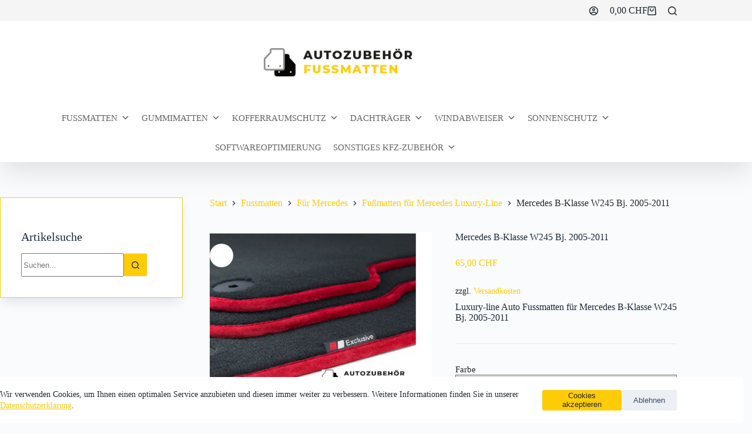

--- FILE ---
content_type: text/html; charset=UTF-8
request_url: https://autozubehoer-fussmatten.ch/produkt/mercedes-b-klasse-w245-bj-2005-2011-5/
body_size: 45052
content:
<!doctype html>
<html lang="de">
<head>
	
	<meta charset="UTF-8">
	<meta name="viewport" content="width=device-width, initial-scale=1, maximum-scale=5, viewport-fit=cover">
	<link rel="profile" href="https://gmpg.org/xfn/11">

	<meta name='robots' content='index, follow, max-image-preview:large, max-snippet:-1, max-video-preview:-1' />
	<style>img:is([sizes="auto" i], [sizes^="auto," i]) { contain-intrinsic-size: 3000px 1500px }</style>
	
<!-- Google Tag Manager for WordPress by gtm4wp.com -->
<script data-cfasync="false" data-pagespeed-no-defer>
	var gtm4wp_datalayer_name = "dataLayer";
	var dataLayer = dataLayer || [];
	const gtm4wp_use_sku_instead = 0;
	const gtm4wp_currency = 'CHF';
	const gtm4wp_product_per_impression = 10;
	const gtm4wp_clear_ecommerce = false;
	const gtm4wp_datalayer_max_timeout = 2000;
</script>
<!-- End Google Tag Manager for WordPress by gtm4wp.com --><script>window._wca = window._wca || [];</script>

	<!-- This site is optimized with the Yoast SEO plugin v26.7 - https://yoast.com/wordpress/plugins/seo/ -->
	<title>Mercedes B-Klasse W245 Bj. 2005-2011 - Autozubehör - Fußmatten</title>
	<link rel="canonical" href="https://autozubehoer-fussmatten.ch/produkt/mercedes-b-klasse-w245-bj-2005-2011-5/" />
	<meta property="og:locale" content="de_DE" />
	<meta property="og:type" content="article" />
	<meta property="og:title" content="Mercedes B-Klasse W245 Bj. 2005-2011 - Autozubehör - Fußmatten" />
	<meta property="og:description" content="Luxury-line Auto Fussmatten für Mercedes B-Klasse W245 Bj. 2005-2011" />
	<meta property="og:url" content="https://autozubehoer-fussmatten.ch/produkt/mercedes-b-klasse-w245-bj-2005-2011-5/" />
	<meta property="og:site_name" content="Autozubehör - Fußmatten" />
	<meta property="article:modified_time" content="2025-04-03T20:52:21+00:00" />
	<meta property="og:image" content="https://autozubehoer-fussmatten.ch/wp-content/uploads/2021/09/BGLxx-fussmatten-audi-rot-000.jpg" />
	<meta property="og:image:width" content="1025" />
	<meta property="og:image:height" content="1000" />
	<meta property="og:image:type" content="image/jpeg" />
	<meta name="twitter:card" content="summary_large_image" />
	<meta name="twitter:label1" content="Geschätzte Lesezeit" />
	<meta name="twitter:data1" content="1 Minute" />
	<script type="application/ld+json" class="yoast-schema-graph">{"@context":"https://schema.org","@graph":[{"@type":"WebPage","@id":"https://autozubehoer-fussmatten.ch/produkt/mercedes-b-klasse-w245-bj-2005-2011-5/","url":"https://autozubehoer-fussmatten.ch/produkt/mercedes-b-klasse-w245-bj-2005-2011-5/","name":"Mercedes B-Klasse W245 Bj. 2005-2011 - Autozubehör - Fußmatten","isPartOf":{"@id":"https://autozubehoer-fussmatten.ch/#website"},"primaryImageOfPage":{"@id":"https://autozubehoer-fussmatten.ch/produkt/mercedes-b-klasse-w245-bj-2005-2011-5/#primaryimage"},"image":{"@id":"https://autozubehoer-fussmatten.ch/produkt/mercedes-b-klasse-w245-bj-2005-2011-5/#primaryimage"},"thumbnailUrl":"https://i0.wp.com/autozubehoer-fussmatten.ch/wp-content/uploads/2021/09/BGLxx-fussmatten-audi-rot-000.jpg?fit=1025%2C1000&ssl=1","datePublished":"2021-04-09T16:48:29+00:00","dateModified":"2025-04-03T20:52:21+00:00","breadcrumb":{"@id":"https://autozubehoer-fussmatten.ch/produkt/mercedes-b-klasse-w245-bj-2005-2011-5/#breadcrumb"},"inLanguage":"de","potentialAction":[{"@type":"ReadAction","target":["https://autozubehoer-fussmatten.ch/produkt/mercedes-b-klasse-w245-bj-2005-2011-5/"]}]},{"@type":"ImageObject","inLanguage":"de","@id":"https://autozubehoer-fussmatten.ch/produkt/mercedes-b-klasse-w245-bj-2005-2011-5/#primaryimage","url":"https://i0.wp.com/autozubehoer-fussmatten.ch/wp-content/uploads/2021/09/BGLxx-fussmatten-audi-rot-000.jpg?fit=1025%2C1000&ssl=1","contentUrl":"https://i0.wp.com/autozubehoer-fussmatten.ch/wp-content/uploads/2021/09/BGLxx-fussmatten-audi-rot-000.jpg?fit=1025%2C1000&ssl=1","width":1025,"height":1000},{"@type":"BreadcrumbList","@id":"https://autozubehoer-fussmatten.ch/produkt/mercedes-b-klasse-w245-bj-2005-2011-5/#breadcrumb","itemListElement":[{"@type":"ListItem","position":1,"name":"Startseite","item":"https://autozubehoer-fussmatten.ch/"},{"@type":"ListItem","position":2,"name":"Produkte","item":"https://autozubehoer-fussmatten.ch/produkte/"},{"@type":"ListItem","position":3,"name":"Mercedes B-Klasse W245 Bj. 2005-2011"}]},{"@type":"WebSite","@id":"https://autozubehoer-fussmatten.ch/#website","url":"https://autozubehoer-fussmatten.ch/","name":"Autozubehör - Fußmatten & Gummimatten - Schweiz","description":"Fußmatten - Gummimatten - Ladekantenschutz - Kofferraumschutz - Dachträger","publisher":{"@id":"https://autozubehoer-fussmatten.ch/#organization"},"alternateName":"Fußmatten & Gummimatten - Schweiz","potentialAction":[{"@type":"SearchAction","target":{"@type":"EntryPoint","urlTemplate":"https://autozubehoer-fussmatten.ch/?s={search_term_string}"},"query-input":{"@type":"PropertyValueSpecification","valueRequired":true,"valueName":"search_term_string"}}],"inLanguage":"de"},{"@type":"Organization","@id":"https://autozubehoer-fussmatten.ch/#organization","name":"Autozubehör – Fußmatten","url":"https://autozubehoer-fussmatten.ch/","logo":{"@type":"ImageObject","inLanguage":"de","@id":"https://autozubehoer-fussmatten.ch/#/schema/logo/image/","url":"https://i0.wp.com/autozubehoer-fussmatten.ch/wp-content/uploads/2021/04/Autozubehoer-Fussmatten-Logo.png?fit=286%2C56&ssl=1","contentUrl":"https://i0.wp.com/autozubehoer-fussmatten.ch/wp-content/uploads/2021/04/Autozubehoer-Fussmatten-Logo.png?fit=286%2C56&ssl=1","width":286,"height":56,"caption":"Autozubehör – Fußmatten"},"image":{"@id":"https://autozubehoer-fussmatten.ch/#/schema/logo/image/"}}]}</script>
	<!-- / Yoast SEO plugin. -->


<link rel='dns-prefetch' href='//stats.wp.com' />
<link rel='dns-prefetch' href='//www.googletagmanager.com' />
<link rel='dns-prefetch' href='//pagead2.googlesyndication.com' />
<link rel='preconnect' href='//i0.wp.com' />
<link rel='preconnect' href='//c0.wp.com' />
<link rel="alternate" type="application/rss+xml" title="Autozubehör - Fußmatten &raquo; Feed" href="https://autozubehoer-fussmatten.ch/feed/" />
<link rel="alternate" type="application/rss+xml" title="Autozubehör - Fußmatten &raquo; Kommentar-Feed" href="https://autozubehoer-fussmatten.ch/comments/feed/" />
<link rel='stylesheet' id='blocksy-dynamic-global-css' href='https://autozubehoer-fussmatten.ch/wp-content/uploads/blocksy/css/global.css?ver=68527' media='all' />
<link rel='stylesheet' id='font-awesome-css' href='https://autozubehoer-fussmatten.ch/wp-content/plugins/woocommerce-ajax-filters/berocket/assets/css/font-awesome.min.css?ver=6.8.2' media='all' />
<link rel='stylesheet' id='berocket_aapf_widget-style-css' href='https://autozubehoer-fussmatten.ch/wp-content/plugins/woocommerce-ajax-filters/assets/frontend/css/fullmain.min.css?ver=3.1.9.6' media='all' />
<link rel='stylesheet' id='wp-block-library-css' href='https://c0.wp.com/c/6.8.2/wp-includes/css/dist/block-library/style.min.css' media='all' />
<link rel='stylesheet' id='mediaelement-css' href='https://c0.wp.com/c/6.8.2/wp-includes/js/mediaelement/mediaelementplayer-legacy.min.css' media='all' />
<link rel='stylesheet' id='wp-mediaelement-css' href='https://c0.wp.com/c/6.8.2/wp-includes/js/mediaelement/wp-mediaelement.min.css' media='all' />
<style id='jetpack-sharing-buttons-style-inline-css'>
.jetpack-sharing-buttons__services-list{display:flex;flex-direction:row;flex-wrap:wrap;gap:0;list-style-type:none;margin:5px;padding:0}.jetpack-sharing-buttons__services-list.has-small-icon-size{font-size:12px}.jetpack-sharing-buttons__services-list.has-normal-icon-size{font-size:16px}.jetpack-sharing-buttons__services-list.has-large-icon-size{font-size:24px}.jetpack-sharing-buttons__services-list.has-huge-icon-size{font-size:36px}@media print{.jetpack-sharing-buttons__services-list{display:none!important}}.editor-styles-wrapper .wp-block-jetpack-sharing-buttons{gap:0;padding-inline-start:0}ul.jetpack-sharing-buttons__services-list.has-background{padding:1.25em 2.375em}
</style>
<style id='global-styles-inline-css'>
:root{--wp--preset--aspect-ratio--square: 1;--wp--preset--aspect-ratio--4-3: 4/3;--wp--preset--aspect-ratio--3-4: 3/4;--wp--preset--aspect-ratio--3-2: 3/2;--wp--preset--aspect-ratio--2-3: 2/3;--wp--preset--aspect-ratio--16-9: 16/9;--wp--preset--aspect-ratio--9-16: 9/16;--wp--preset--color--black: #000000;--wp--preset--color--cyan-bluish-gray: #abb8c3;--wp--preset--color--white: #ffffff;--wp--preset--color--pale-pink: #f78da7;--wp--preset--color--vivid-red: #cf2e2e;--wp--preset--color--luminous-vivid-orange: #ff6900;--wp--preset--color--luminous-vivid-amber: #fcb900;--wp--preset--color--light-green-cyan: #7bdcb5;--wp--preset--color--vivid-green-cyan: #00d084;--wp--preset--color--pale-cyan-blue: #8ed1fc;--wp--preset--color--vivid-cyan-blue: #0693e3;--wp--preset--color--vivid-purple: #9b51e0;--wp--preset--color--palette-color-1: var(--theme-palette-color-1, #fecc07);--wp--preset--color--palette-color-2: var(--theme-palette-color-2, rgb(33, 41, 52));--wp--preset--color--palette-color-3: var(--theme-palette-color-3, #3A4F66);--wp--preset--color--palette-color-4: var(--theme-palette-color-4, #192a3d);--wp--preset--color--palette-color-5: var(--theme-palette-color-5, #e1e8ed);--wp--preset--color--palette-color-6: var(--theme-palette-color-6, #f2f5f7);--wp--preset--color--palette-color-7: var(--theme-palette-color-7, #FAFBFC);--wp--preset--color--palette-color-8: var(--theme-palette-color-8, #ffffff);--wp--preset--gradient--vivid-cyan-blue-to-vivid-purple: linear-gradient(135deg,rgba(6,147,227,1) 0%,rgb(155,81,224) 100%);--wp--preset--gradient--light-green-cyan-to-vivid-green-cyan: linear-gradient(135deg,rgb(122,220,180) 0%,rgb(0,208,130) 100%);--wp--preset--gradient--luminous-vivid-amber-to-luminous-vivid-orange: linear-gradient(135deg,rgba(252,185,0,1) 0%,rgba(255,105,0,1) 100%);--wp--preset--gradient--luminous-vivid-orange-to-vivid-red: linear-gradient(135deg,rgba(255,105,0,1) 0%,rgb(207,46,46) 100%);--wp--preset--gradient--very-light-gray-to-cyan-bluish-gray: linear-gradient(135deg,rgb(238,238,238) 0%,rgb(169,184,195) 100%);--wp--preset--gradient--cool-to-warm-spectrum: linear-gradient(135deg,rgb(74,234,220) 0%,rgb(151,120,209) 20%,rgb(207,42,186) 40%,rgb(238,44,130) 60%,rgb(251,105,98) 80%,rgb(254,248,76) 100%);--wp--preset--gradient--blush-light-purple: linear-gradient(135deg,rgb(255,206,236) 0%,rgb(152,150,240) 100%);--wp--preset--gradient--blush-bordeaux: linear-gradient(135deg,rgb(254,205,165) 0%,rgb(254,45,45) 50%,rgb(107,0,62) 100%);--wp--preset--gradient--luminous-dusk: linear-gradient(135deg,rgb(255,203,112) 0%,rgb(199,81,192) 50%,rgb(65,88,208) 100%);--wp--preset--gradient--pale-ocean: linear-gradient(135deg,rgb(255,245,203) 0%,rgb(182,227,212) 50%,rgb(51,167,181) 100%);--wp--preset--gradient--electric-grass: linear-gradient(135deg,rgb(202,248,128) 0%,rgb(113,206,126) 100%);--wp--preset--gradient--midnight: linear-gradient(135deg,rgb(2,3,129) 0%,rgb(40,116,252) 100%);--wp--preset--gradient--juicy-peach: linear-gradient(to right, #ffecd2 0%, #fcb69f 100%);--wp--preset--gradient--young-passion: linear-gradient(to right, #ff8177 0%, #ff867a 0%, #ff8c7f 21%, #f99185 52%, #cf556c 78%, #b12a5b 100%);--wp--preset--gradient--true-sunset: linear-gradient(to right, #fa709a 0%, #fee140 100%);--wp--preset--gradient--morpheus-den: linear-gradient(to top, #30cfd0 0%, #330867 100%);--wp--preset--gradient--plum-plate: linear-gradient(135deg, #667eea 0%, #764ba2 100%);--wp--preset--gradient--aqua-splash: linear-gradient(15deg, #13547a 0%, #80d0c7 100%);--wp--preset--gradient--love-kiss: linear-gradient(to top, #ff0844 0%, #ffb199 100%);--wp--preset--gradient--new-retrowave: linear-gradient(to top, #3b41c5 0%, #a981bb 49%, #ffc8a9 100%);--wp--preset--gradient--plum-bath: linear-gradient(to top, #cc208e 0%, #6713d2 100%);--wp--preset--gradient--high-flight: linear-gradient(to right, #0acffe 0%, #495aff 100%);--wp--preset--gradient--teen-party: linear-gradient(-225deg, #FF057C 0%, #8D0B93 50%, #321575 100%);--wp--preset--gradient--fabled-sunset: linear-gradient(-225deg, #231557 0%, #44107A 29%, #FF1361 67%, #FFF800 100%);--wp--preset--gradient--arielle-smile: radial-gradient(circle 248px at center, #16d9e3 0%, #30c7ec 47%, #46aef7 100%);--wp--preset--gradient--itmeo-branding: linear-gradient(180deg, #2af598 0%, #009efd 100%);--wp--preset--gradient--deep-blue: linear-gradient(to right, #6a11cb 0%, #2575fc 100%);--wp--preset--gradient--strong-bliss: linear-gradient(to right, #f78ca0 0%, #f9748f 19%, #fd868c 60%, #fe9a8b 100%);--wp--preset--gradient--sweet-period: linear-gradient(to top, #3f51b1 0%, #5a55ae 13%, #7b5fac 25%, #8f6aae 38%, #a86aa4 50%, #cc6b8e 62%, #f18271 75%, #f3a469 87%, #f7c978 100%);--wp--preset--gradient--purple-division: linear-gradient(to top, #7028e4 0%, #e5b2ca 100%);--wp--preset--gradient--cold-evening: linear-gradient(to top, #0c3483 0%, #a2b6df 100%, #6b8cce 100%, #a2b6df 100%);--wp--preset--gradient--mountain-rock: linear-gradient(to right, #868f96 0%, #596164 100%);--wp--preset--gradient--desert-hump: linear-gradient(to top, #c79081 0%, #dfa579 100%);--wp--preset--gradient--ethernal-constance: linear-gradient(to top, #09203f 0%, #537895 100%);--wp--preset--gradient--happy-memories: linear-gradient(-60deg, #ff5858 0%, #f09819 100%);--wp--preset--gradient--grown-early: linear-gradient(to top, #0ba360 0%, #3cba92 100%);--wp--preset--gradient--morning-salad: linear-gradient(-225deg, #B7F8DB 0%, #50A7C2 100%);--wp--preset--gradient--night-call: linear-gradient(-225deg, #AC32E4 0%, #7918F2 48%, #4801FF 100%);--wp--preset--gradient--mind-crawl: linear-gradient(-225deg, #473B7B 0%, #3584A7 51%, #30D2BE 100%);--wp--preset--gradient--angel-care: linear-gradient(-225deg, #FFE29F 0%, #FFA99F 48%, #FF719A 100%);--wp--preset--gradient--juicy-cake: linear-gradient(to top, #e14fad 0%, #f9d423 100%);--wp--preset--gradient--rich-metal: linear-gradient(to right, #d7d2cc 0%, #304352 100%);--wp--preset--gradient--mole-hall: linear-gradient(-20deg, #616161 0%, #9bc5c3 100%);--wp--preset--gradient--cloudy-knoxville: linear-gradient(120deg, #fdfbfb 0%, #ebedee 100%);--wp--preset--gradient--soft-grass: linear-gradient(to top, #c1dfc4 0%, #deecdd 100%);--wp--preset--gradient--saint-petersburg: linear-gradient(135deg, #f5f7fa 0%, #c3cfe2 100%);--wp--preset--gradient--everlasting-sky: linear-gradient(135deg, #fdfcfb 0%, #e2d1c3 100%);--wp--preset--gradient--kind-steel: linear-gradient(-20deg, #e9defa 0%, #fbfcdb 100%);--wp--preset--gradient--over-sun: linear-gradient(60deg, #abecd6 0%, #fbed96 100%);--wp--preset--gradient--premium-white: linear-gradient(to top, #d5d4d0 0%, #d5d4d0 1%, #eeeeec 31%, #efeeec 75%, #e9e9e7 100%);--wp--preset--gradient--clean-mirror: linear-gradient(45deg, #93a5cf 0%, #e4efe9 100%);--wp--preset--gradient--wild-apple: linear-gradient(to top, #d299c2 0%, #fef9d7 100%);--wp--preset--gradient--snow-again: linear-gradient(to top, #e6e9f0 0%, #eef1f5 100%);--wp--preset--gradient--confident-cloud: linear-gradient(to top, #dad4ec 0%, #dad4ec 1%, #f3e7e9 100%);--wp--preset--gradient--glass-water: linear-gradient(to top, #dfe9f3 0%, white 100%);--wp--preset--gradient--perfect-white: linear-gradient(-225deg, #E3FDF5 0%, #FFE6FA 100%);--wp--preset--font-size--small: 13px;--wp--preset--font-size--medium: 20px;--wp--preset--font-size--large: clamp(22px, 1.375rem + ((1vw - 3.2px) * 0.625), 30px);--wp--preset--font-size--x-large: clamp(30px, 1.875rem + ((1vw - 3.2px) * 1.563), 50px);--wp--preset--font-size--xx-large: clamp(45px, 2.813rem + ((1vw - 3.2px) * 2.734), 80px);--wp--preset--spacing--20: 0.44rem;--wp--preset--spacing--30: 0.67rem;--wp--preset--spacing--40: 1rem;--wp--preset--spacing--50: 1.5rem;--wp--preset--spacing--60: 2.25rem;--wp--preset--spacing--70: 3.38rem;--wp--preset--spacing--80: 5.06rem;--wp--preset--shadow--natural: 6px 6px 9px rgba(0, 0, 0, 0.2);--wp--preset--shadow--deep: 12px 12px 50px rgba(0, 0, 0, 0.4);--wp--preset--shadow--sharp: 6px 6px 0px rgba(0, 0, 0, 0.2);--wp--preset--shadow--outlined: 6px 6px 0px -3px rgba(255, 255, 255, 1), 6px 6px rgba(0, 0, 0, 1);--wp--preset--shadow--crisp: 6px 6px 0px rgba(0, 0, 0, 1);}:root { --wp--style--global--content-size: var(--theme-block-max-width);--wp--style--global--wide-size: var(--theme-block-wide-max-width); }:where(body) { margin: 0; }.wp-site-blocks > .alignleft { float: left; margin-right: 2em; }.wp-site-blocks > .alignright { float: right; margin-left: 2em; }.wp-site-blocks > .aligncenter { justify-content: center; margin-left: auto; margin-right: auto; }:where(.wp-site-blocks) > * { margin-block-start: var(--theme-content-spacing); margin-block-end: 0; }:where(.wp-site-blocks) > :first-child { margin-block-start: 0; }:where(.wp-site-blocks) > :last-child { margin-block-end: 0; }:root { --wp--style--block-gap: var(--theme-content-spacing); }:root :where(.is-layout-flow) > :first-child{margin-block-start: 0;}:root :where(.is-layout-flow) > :last-child{margin-block-end: 0;}:root :where(.is-layout-flow) > *{margin-block-start: var(--theme-content-spacing);margin-block-end: 0;}:root :where(.is-layout-constrained) > :first-child{margin-block-start: 0;}:root :where(.is-layout-constrained) > :last-child{margin-block-end: 0;}:root :where(.is-layout-constrained) > *{margin-block-start: var(--theme-content-spacing);margin-block-end: 0;}:root :where(.is-layout-flex){gap: var(--theme-content-spacing);}:root :where(.is-layout-grid){gap: var(--theme-content-spacing);}.is-layout-flow > .alignleft{float: left;margin-inline-start: 0;margin-inline-end: 2em;}.is-layout-flow > .alignright{float: right;margin-inline-start: 2em;margin-inline-end: 0;}.is-layout-flow > .aligncenter{margin-left: auto !important;margin-right: auto !important;}.is-layout-constrained > .alignleft{float: left;margin-inline-start: 0;margin-inline-end: 2em;}.is-layout-constrained > .alignright{float: right;margin-inline-start: 2em;margin-inline-end: 0;}.is-layout-constrained > .aligncenter{margin-left: auto !important;margin-right: auto !important;}.is-layout-constrained > :where(:not(.alignleft):not(.alignright):not(.alignfull)){max-width: var(--wp--style--global--content-size);margin-left: auto !important;margin-right: auto !important;}.is-layout-constrained > .alignwide{max-width: var(--wp--style--global--wide-size);}body .is-layout-flex{display: flex;}.is-layout-flex{flex-wrap: wrap;align-items: center;}.is-layout-flex > :is(*, div){margin: 0;}body .is-layout-grid{display: grid;}.is-layout-grid > :is(*, div){margin: 0;}body{padding-top: 0px;padding-right: 0px;padding-bottom: 0px;padding-left: 0px;}.has-black-color{color: var(--wp--preset--color--black) !important;}.has-cyan-bluish-gray-color{color: var(--wp--preset--color--cyan-bluish-gray) !important;}.has-white-color{color: var(--wp--preset--color--white) !important;}.has-pale-pink-color{color: var(--wp--preset--color--pale-pink) !important;}.has-vivid-red-color{color: var(--wp--preset--color--vivid-red) !important;}.has-luminous-vivid-orange-color{color: var(--wp--preset--color--luminous-vivid-orange) !important;}.has-luminous-vivid-amber-color{color: var(--wp--preset--color--luminous-vivid-amber) !important;}.has-light-green-cyan-color{color: var(--wp--preset--color--light-green-cyan) !important;}.has-vivid-green-cyan-color{color: var(--wp--preset--color--vivid-green-cyan) !important;}.has-pale-cyan-blue-color{color: var(--wp--preset--color--pale-cyan-blue) !important;}.has-vivid-cyan-blue-color{color: var(--wp--preset--color--vivid-cyan-blue) !important;}.has-vivid-purple-color{color: var(--wp--preset--color--vivid-purple) !important;}.has-palette-color-1-color{color: var(--wp--preset--color--palette-color-1) !important;}.has-palette-color-2-color{color: var(--wp--preset--color--palette-color-2) !important;}.has-palette-color-3-color{color: var(--wp--preset--color--palette-color-3) !important;}.has-palette-color-4-color{color: var(--wp--preset--color--palette-color-4) !important;}.has-palette-color-5-color{color: var(--wp--preset--color--palette-color-5) !important;}.has-palette-color-6-color{color: var(--wp--preset--color--palette-color-6) !important;}.has-palette-color-7-color{color: var(--wp--preset--color--palette-color-7) !important;}.has-palette-color-8-color{color: var(--wp--preset--color--palette-color-8) !important;}.has-black-background-color{background-color: var(--wp--preset--color--black) !important;}.has-cyan-bluish-gray-background-color{background-color: var(--wp--preset--color--cyan-bluish-gray) !important;}.has-white-background-color{background-color: var(--wp--preset--color--white) !important;}.has-pale-pink-background-color{background-color: var(--wp--preset--color--pale-pink) !important;}.has-vivid-red-background-color{background-color: var(--wp--preset--color--vivid-red) !important;}.has-luminous-vivid-orange-background-color{background-color: var(--wp--preset--color--luminous-vivid-orange) !important;}.has-luminous-vivid-amber-background-color{background-color: var(--wp--preset--color--luminous-vivid-amber) !important;}.has-light-green-cyan-background-color{background-color: var(--wp--preset--color--light-green-cyan) !important;}.has-vivid-green-cyan-background-color{background-color: var(--wp--preset--color--vivid-green-cyan) !important;}.has-pale-cyan-blue-background-color{background-color: var(--wp--preset--color--pale-cyan-blue) !important;}.has-vivid-cyan-blue-background-color{background-color: var(--wp--preset--color--vivid-cyan-blue) !important;}.has-vivid-purple-background-color{background-color: var(--wp--preset--color--vivid-purple) !important;}.has-palette-color-1-background-color{background-color: var(--wp--preset--color--palette-color-1) !important;}.has-palette-color-2-background-color{background-color: var(--wp--preset--color--palette-color-2) !important;}.has-palette-color-3-background-color{background-color: var(--wp--preset--color--palette-color-3) !important;}.has-palette-color-4-background-color{background-color: var(--wp--preset--color--palette-color-4) !important;}.has-palette-color-5-background-color{background-color: var(--wp--preset--color--palette-color-5) !important;}.has-palette-color-6-background-color{background-color: var(--wp--preset--color--palette-color-6) !important;}.has-palette-color-7-background-color{background-color: var(--wp--preset--color--palette-color-7) !important;}.has-palette-color-8-background-color{background-color: var(--wp--preset--color--palette-color-8) !important;}.has-black-border-color{border-color: var(--wp--preset--color--black) !important;}.has-cyan-bluish-gray-border-color{border-color: var(--wp--preset--color--cyan-bluish-gray) !important;}.has-white-border-color{border-color: var(--wp--preset--color--white) !important;}.has-pale-pink-border-color{border-color: var(--wp--preset--color--pale-pink) !important;}.has-vivid-red-border-color{border-color: var(--wp--preset--color--vivid-red) !important;}.has-luminous-vivid-orange-border-color{border-color: var(--wp--preset--color--luminous-vivid-orange) !important;}.has-luminous-vivid-amber-border-color{border-color: var(--wp--preset--color--luminous-vivid-amber) !important;}.has-light-green-cyan-border-color{border-color: var(--wp--preset--color--light-green-cyan) !important;}.has-vivid-green-cyan-border-color{border-color: var(--wp--preset--color--vivid-green-cyan) !important;}.has-pale-cyan-blue-border-color{border-color: var(--wp--preset--color--pale-cyan-blue) !important;}.has-vivid-cyan-blue-border-color{border-color: var(--wp--preset--color--vivid-cyan-blue) !important;}.has-vivid-purple-border-color{border-color: var(--wp--preset--color--vivid-purple) !important;}.has-palette-color-1-border-color{border-color: var(--wp--preset--color--palette-color-1) !important;}.has-palette-color-2-border-color{border-color: var(--wp--preset--color--palette-color-2) !important;}.has-palette-color-3-border-color{border-color: var(--wp--preset--color--palette-color-3) !important;}.has-palette-color-4-border-color{border-color: var(--wp--preset--color--palette-color-4) !important;}.has-palette-color-5-border-color{border-color: var(--wp--preset--color--palette-color-5) !important;}.has-palette-color-6-border-color{border-color: var(--wp--preset--color--palette-color-6) !important;}.has-palette-color-7-border-color{border-color: var(--wp--preset--color--palette-color-7) !important;}.has-palette-color-8-border-color{border-color: var(--wp--preset--color--palette-color-8) !important;}.has-vivid-cyan-blue-to-vivid-purple-gradient-background{background: var(--wp--preset--gradient--vivid-cyan-blue-to-vivid-purple) !important;}.has-light-green-cyan-to-vivid-green-cyan-gradient-background{background: var(--wp--preset--gradient--light-green-cyan-to-vivid-green-cyan) !important;}.has-luminous-vivid-amber-to-luminous-vivid-orange-gradient-background{background: var(--wp--preset--gradient--luminous-vivid-amber-to-luminous-vivid-orange) !important;}.has-luminous-vivid-orange-to-vivid-red-gradient-background{background: var(--wp--preset--gradient--luminous-vivid-orange-to-vivid-red) !important;}.has-very-light-gray-to-cyan-bluish-gray-gradient-background{background: var(--wp--preset--gradient--very-light-gray-to-cyan-bluish-gray) !important;}.has-cool-to-warm-spectrum-gradient-background{background: var(--wp--preset--gradient--cool-to-warm-spectrum) !important;}.has-blush-light-purple-gradient-background{background: var(--wp--preset--gradient--blush-light-purple) !important;}.has-blush-bordeaux-gradient-background{background: var(--wp--preset--gradient--blush-bordeaux) !important;}.has-luminous-dusk-gradient-background{background: var(--wp--preset--gradient--luminous-dusk) !important;}.has-pale-ocean-gradient-background{background: var(--wp--preset--gradient--pale-ocean) !important;}.has-electric-grass-gradient-background{background: var(--wp--preset--gradient--electric-grass) !important;}.has-midnight-gradient-background{background: var(--wp--preset--gradient--midnight) !important;}.has-juicy-peach-gradient-background{background: var(--wp--preset--gradient--juicy-peach) !important;}.has-young-passion-gradient-background{background: var(--wp--preset--gradient--young-passion) !important;}.has-true-sunset-gradient-background{background: var(--wp--preset--gradient--true-sunset) !important;}.has-morpheus-den-gradient-background{background: var(--wp--preset--gradient--morpheus-den) !important;}.has-plum-plate-gradient-background{background: var(--wp--preset--gradient--plum-plate) !important;}.has-aqua-splash-gradient-background{background: var(--wp--preset--gradient--aqua-splash) !important;}.has-love-kiss-gradient-background{background: var(--wp--preset--gradient--love-kiss) !important;}.has-new-retrowave-gradient-background{background: var(--wp--preset--gradient--new-retrowave) !important;}.has-plum-bath-gradient-background{background: var(--wp--preset--gradient--plum-bath) !important;}.has-high-flight-gradient-background{background: var(--wp--preset--gradient--high-flight) !important;}.has-teen-party-gradient-background{background: var(--wp--preset--gradient--teen-party) !important;}.has-fabled-sunset-gradient-background{background: var(--wp--preset--gradient--fabled-sunset) !important;}.has-arielle-smile-gradient-background{background: var(--wp--preset--gradient--arielle-smile) !important;}.has-itmeo-branding-gradient-background{background: var(--wp--preset--gradient--itmeo-branding) !important;}.has-deep-blue-gradient-background{background: var(--wp--preset--gradient--deep-blue) !important;}.has-strong-bliss-gradient-background{background: var(--wp--preset--gradient--strong-bliss) !important;}.has-sweet-period-gradient-background{background: var(--wp--preset--gradient--sweet-period) !important;}.has-purple-division-gradient-background{background: var(--wp--preset--gradient--purple-division) !important;}.has-cold-evening-gradient-background{background: var(--wp--preset--gradient--cold-evening) !important;}.has-mountain-rock-gradient-background{background: var(--wp--preset--gradient--mountain-rock) !important;}.has-desert-hump-gradient-background{background: var(--wp--preset--gradient--desert-hump) !important;}.has-ethernal-constance-gradient-background{background: var(--wp--preset--gradient--ethernal-constance) !important;}.has-happy-memories-gradient-background{background: var(--wp--preset--gradient--happy-memories) !important;}.has-grown-early-gradient-background{background: var(--wp--preset--gradient--grown-early) !important;}.has-morning-salad-gradient-background{background: var(--wp--preset--gradient--morning-salad) !important;}.has-night-call-gradient-background{background: var(--wp--preset--gradient--night-call) !important;}.has-mind-crawl-gradient-background{background: var(--wp--preset--gradient--mind-crawl) !important;}.has-angel-care-gradient-background{background: var(--wp--preset--gradient--angel-care) !important;}.has-juicy-cake-gradient-background{background: var(--wp--preset--gradient--juicy-cake) !important;}.has-rich-metal-gradient-background{background: var(--wp--preset--gradient--rich-metal) !important;}.has-mole-hall-gradient-background{background: var(--wp--preset--gradient--mole-hall) !important;}.has-cloudy-knoxville-gradient-background{background: var(--wp--preset--gradient--cloudy-knoxville) !important;}.has-soft-grass-gradient-background{background: var(--wp--preset--gradient--soft-grass) !important;}.has-saint-petersburg-gradient-background{background: var(--wp--preset--gradient--saint-petersburg) !important;}.has-everlasting-sky-gradient-background{background: var(--wp--preset--gradient--everlasting-sky) !important;}.has-kind-steel-gradient-background{background: var(--wp--preset--gradient--kind-steel) !important;}.has-over-sun-gradient-background{background: var(--wp--preset--gradient--over-sun) !important;}.has-premium-white-gradient-background{background: var(--wp--preset--gradient--premium-white) !important;}.has-clean-mirror-gradient-background{background: var(--wp--preset--gradient--clean-mirror) !important;}.has-wild-apple-gradient-background{background: var(--wp--preset--gradient--wild-apple) !important;}.has-snow-again-gradient-background{background: var(--wp--preset--gradient--snow-again) !important;}.has-confident-cloud-gradient-background{background: var(--wp--preset--gradient--confident-cloud) !important;}.has-glass-water-gradient-background{background: var(--wp--preset--gradient--glass-water) !important;}.has-perfect-white-gradient-background{background: var(--wp--preset--gradient--perfect-white) !important;}.has-small-font-size{font-size: var(--wp--preset--font-size--small) !important;}.has-medium-font-size{font-size: var(--wp--preset--font-size--medium) !important;}.has-large-font-size{font-size: var(--wp--preset--font-size--large) !important;}.has-x-large-font-size{font-size: var(--wp--preset--font-size--x-large) !important;}.has-xx-large-font-size{font-size: var(--wp--preset--font-size--xx-large) !important;}
:root :where(.wp-block-pullquote){font-size: clamp(0.984em, 0.984rem + ((1vw - 0.2em) * 0.645), 1.5em);line-height: 1.6;}
</style>
<link rel='stylesheet' id='contact-form-7-css' href='https://autozubehoer-fussmatten.ch/wp-content/plugins/contact-form-7/includes/css/styles.css?ver=6.1.4' media='all' />
<link rel='stylesheet' id='photoswipe-css' href='https://c0.wp.com/p/woocommerce/10.4.3/assets/css/photoswipe/photoswipe.min.css' media='all' />
<link rel='stylesheet' id='photoswipe-default-skin-css' href='https://c0.wp.com/p/woocommerce/10.4.3/assets/css/photoswipe/default-skin/default-skin.min.css' media='all' />
<style id='woocommerce-inline-inline-css'>
.woocommerce form .form-row .required { visibility: visible; }
</style>
<link rel='stylesheet' id='megamenu-css' href='https://autozubehoer-fussmatten.ch/wp-content/uploads/maxmegamenu/style.css?ver=d6c3b7' media='all' />
<link rel='stylesheet' id='dashicons-css' href='https://c0.wp.com/c/6.8.2/wp-includes/css/dashicons.min.css' media='all' />
<link rel='stylesheet' id='ct-main-styles-css' href='https://autozubehoer-fussmatten.ch/wp-content/themes/blocksy/static/bundle/main.min.css?ver=2.1.25' media='all' />
<link rel='stylesheet' id='ct-woocommerce-styles-css' href='https://autozubehoer-fussmatten.ch/wp-content/themes/blocksy/static/bundle/woocommerce.min.css?ver=2.1.25' media='all' />
<link rel='stylesheet' id='ct-page-title-styles-css' href='https://autozubehoer-fussmatten.ch/wp-content/themes/blocksy/static/bundle/page-title.min.css?ver=2.1.25' media='all' />
<link rel='stylesheet' id='ct-sidebar-styles-css' href='https://autozubehoer-fussmatten.ch/wp-content/themes/blocksy/static/bundle/sidebar.min.css?ver=2.1.25' media='all' />
<link rel='stylesheet' id='ct-cf-7-styles-css' href='https://autozubehoer-fussmatten.ch/wp-content/themes/blocksy/static/bundle/cf-7.min.css?ver=2.1.25' media='all' />
<link rel='stylesheet' id='ct-flexy-styles-css' href='https://autozubehoer-fussmatten.ch/wp-content/themes/blocksy/static/bundle/flexy.min.css?ver=2.1.25' media='all' />
<link rel='stylesheet' id='flexible-shipping-free-shipping-css' href='https://autozubehoer-fussmatten.ch/wp-content/plugins/flexible-shipping/assets/dist/css/free-shipping.css?ver=6.5.3.2' media='all' />
<link rel='stylesheet' id='woocommerce-gzd-layout-css' href='https://autozubehoer-fussmatten.ch/wp-content/plugins/woocommerce-germanized/build/static/layout-styles.css?ver=3.20.5' media='all' />
<style id='woocommerce-gzd-layout-inline-css'>
.woocommerce-checkout .shop_table { background-color: #eeeeee; } .product p.deposit-packaging-type { font-size: 1.25em !important; } p.woocommerce-shipping-destination { display: none; }
                .wc-gzd-nutri-score-value-a {
                    background: url(https://autozubehoer-fussmatten.ch/wp-content/plugins/woocommerce-germanized/assets/images/nutri-score-a.svg) no-repeat;
                }
                .wc-gzd-nutri-score-value-b {
                    background: url(https://autozubehoer-fussmatten.ch/wp-content/plugins/woocommerce-germanized/assets/images/nutri-score-b.svg) no-repeat;
                }
                .wc-gzd-nutri-score-value-c {
                    background: url(https://autozubehoer-fussmatten.ch/wp-content/plugins/woocommerce-germanized/assets/images/nutri-score-c.svg) no-repeat;
                }
                .wc-gzd-nutri-score-value-d {
                    background: url(https://autozubehoer-fussmatten.ch/wp-content/plugins/woocommerce-germanized/assets/images/nutri-score-d.svg) no-repeat;
                }
                .wc-gzd-nutri-score-value-e {
                    background: url(https://autozubehoer-fussmatten.ch/wp-content/plugins/woocommerce-germanized/assets/images/nutri-score-e.svg) no-repeat;
                }
            
</style>
<link rel='stylesheet' id='blocksy-companion-header-account-styles-css' href='https://autozubehoer-fussmatten.ch/wp-content/plugins/blocksy-companion/static/bundle/header-account.min.css?ver=2.1.25' media='all' />
<link rel='stylesheet' id='wp-add-custom-css-css' href='https://autozubehoer-fussmatten.ch?display_custom_css=css&#038;ver=6.8.2' media='all' />
<script src="https://c0.wp.com/c/6.8.2/wp-includes/js/jquery/jquery.min.js" id="jquery-core-js"></script>
<script src="https://c0.wp.com/c/6.8.2/wp-includes/js/jquery/jquery-migrate.min.js" id="jquery-migrate-js"></script>
<script src="https://c0.wp.com/c/6.8.2/wp-includes/js/tinymce/tinymce.min.js" id="wp-tinymce-root-js"></script>
<script src="https://c0.wp.com/c/6.8.2/wp-includes/js/tinymce/plugins/compat3x/plugin.min.js" id="wp-tinymce-js"></script>
<script src="https://c0.wp.com/p/woocommerce/10.4.3/assets/js/jquery-blockui/jquery.blockUI.min.js" id="wc-jquery-blockui-js" defer data-wp-strategy="defer"></script>
<script id="wc-add-to-cart-js-extra">
var wc_add_to_cart_params = {"ajax_url":"\/wp-admin\/admin-ajax.php","wc_ajax_url":"\/?wc-ajax=%%endpoint%%","i18n_view_cart":"Warenkorb anzeigen","cart_url":"https:\/\/autozubehoer-fussmatten.ch\/warenkorb\/","is_cart":"","cart_redirect_after_add":"no"};
</script>
<script src="https://c0.wp.com/p/woocommerce/10.4.3/assets/js/frontend/add-to-cart.min.js" id="wc-add-to-cart-js" defer data-wp-strategy="defer"></script>
<script src="https://c0.wp.com/p/woocommerce/10.4.3/assets/js/zoom/jquery.zoom.min.js" id="wc-zoom-js" defer data-wp-strategy="defer"></script>
<script src="https://c0.wp.com/p/woocommerce/10.4.3/assets/js/photoswipe/photoswipe.min.js" id="wc-photoswipe-js" defer data-wp-strategy="defer"></script>
<script src="https://c0.wp.com/p/woocommerce/10.4.3/assets/js/photoswipe/photoswipe-ui-default.min.js" id="wc-photoswipe-ui-default-js" defer data-wp-strategy="defer"></script>
<script id="wc-single-product-js-extra">
var wc_single_product_params = {"i18n_required_rating_text":"Bitte w\u00e4hlen Sie eine Bewertung","i18n_rating_options":["1 von 5\u00a0Sternen","2 von 5\u00a0Sternen","3 von 5\u00a0Sternen","4 von 5\u00a0Sternen","5 von 5\u00a0Sternen"],"i18n_product_gallery_trigger_text":"Bildergalerie im Vollbildmodus anzeigen","review_rating_required":"yes","flexslider":{"rtl":false,"animation":"slide","smoothHeight":true,"directionNav":false,"controlNav":"thumbnails","slideshow":false,"animationSpeed":500,"animationLoop":false,"allowOneSlide":false},"zoom_enabled":"1","zoom_options":[],"photoswipe_enabled":"1","photoswipe_options":{"shareEl":false,"closeOnScroll":false,"history":false,"hideAnimationDuration":0,"showAnimationDuration":0},"flexslider_enabled":""};
</script>
<script src="https://c0.wp.com/p/woocommerce/10.4.3/assets/js/frontend/single-product.min.js" id="wc-single-product-js" defer data-wp-strategy="defer"></script>
<script src="https://c0.wp.com/p/woocommerce/10.4.3/assets/js/js-cookie/js.cookie.min.js" id="wc-js-cookie-js" defer data-wp-strategy="defer"></script>
<script id="woocommerce-js-extra">
var woocommerce_params = {"ajax_url":"\/wp-admin\/admin-ajax.php","wc_ajax_url":"\/?wc-ajax=%%endpoint%%","i18n_password_show":"Passwort anzeigen","i18n_password_hide":"Passwort ausblenden"};
</script>
<script src="https://c0.wp.com/p/woocommerce/10.4.3/assets/js/frontend/woocommerce.min.js" id="woocommerce-js" defer data-wp-strategy="defer"></script>
<script id="wc-cart-fragments-js-extra">
var wc_cart_fragments_params = {"ajax_url":"\/wp-admin\/admin-ajax.php","wc_ajax_url":"\/?wc-ajax=%%endpoint%%","cart_hash_key":"wc_cart_hash_d75357ff810d80b54b5b8884ecd147e0","fragment_name":"wc_fragments_d75357ff810d80b54b5b8884ecd147e0","request_timeout":"5000"};
</script>
<script src="https://c0.wp.com/p/woocommerce/10.4.3/assets/js/frontend/cart-fragments.min.js" id="wc-cart-fragments-js" defer data-wp-strategy="defer"></script>
<script src="https://stats.wp.com/s-202604.js" id="woocommerce-analytics-js" defer data-wp-strategy="defer"></script>
<script id="wc-gzd-unit-price-observer-queue-js-extra">
var wc_gzd_unit_price_observer_queue_params = {"ajax_url":"\/wp-admin\/admin-ajax.php","wc_ajax_url":"\/?wc-ajax=%%endpoint%%","refresh_unit_price_nonce":"2eaf634ed1"};
</script>
<script src="https://autozubehoer-fussmatten.ch/wp-content/plugins/woocommerce-germanized/build/static/unit-price-observer-queue.js?ver=3.20.5" id="wc-gzd-unit-price-observer-queue-js" defer data-wp-strategy="defer"></script>
<script src="https://c0.wp.com/p/woocommerce/10.4.3/assets/js/accounting/accounting.min.js" id="wc-accounting-js"></script>
<script id="wc-gzd-unit-price-observer-js-extra">
var wc_gzd_unit_price_observer_params = {"wrapper":".product","price_selector":{"p.price":{"is_total_price":false,"is_primary_selector":true,"quantity_selector":""}},"replace_price":"1","product_id":"20119","price_decimal_sep":",","price_thousand_sep":".","qty_selector":"input.quantity, input.qty","refresh_on_load":""};
</script>
<script src="https://autozubehoer-fussmatten.ch/wp-content/plugins/woocommerce-germanized/build/static/unit-price-observer.js?ver=3.20.5" id="wc-gzd-unit-price-observer-js" defer data-wp-strategy="defer"></script>

<!-- Google tag (gtag.js) snippet added by Site Kit -->
<!-- Google Analytics snippet added by Site Kit -->
<script src="https://www.googletagmanager.com/gtag/js?id=GT-PBZ9FPW" id="google_gtagjs-js" async></script>
<script id="google_gtagjs-js-after">
window.dataLayer = window.dataLayer || [];function gtag(){dataLayer.push(arguments);}
gtag("set","linker",{"domains":["autozubehoer-fussmatten.ch"]});
gtag("js", new Date());
gtag("set", "developer_id.dZTNiMT", true);
gtag("config", "GT-PBZ9FPW");
</script>
<link rel="https://api.w.org/" href="https://autozubehoer-fussmatten.ch/wp-json/" /><link rel="alternate" title="JSON" type="application/json" href="https://autozubehoer-fussmatten.ch/wp-json/wp/v2/product/20119" /><link rel="EditURI" type="application/rsd+xml" title="RSD" href="https://autozubehoer-fussmatten.ch/xmlrpc.php?rsd" />
<meta name="generator" content="WordPress 6.8.2" />
<meta name="generator" content="WooCommerce 10.4.3" />
<link rel='shortlink' href='https://autozubehoer-fussmatten.ch/?p=20119' />
<link rel="alternate" title="oEmbed (JSON)" type="application/json+oembed" href="https://autozubehoer-fussmatten.ch/wp-json/oembed/1.0/embed?url=https%3A%2F%2Fautozubehoer-fussmatten.ch%2Fprodukt%2Fmercedes-b-klasse-w245-bj-2005-2011-5%2F" />
<link rel="alternate" title="oEmbed (XML)" type="text/xml+oembed" href="https://autozubehoer-fussmatten.ch/wp-json/oembed/1.0/embed?url=https%3A%2F%2Fautozubehoer-fussmatten.ch%2Fprodukt%2Fmercedes-b-klasse-w245-bj-2005-2011-5%2F&#038;format=xml" />
<meta name="generator" content="Site Kit by Google 1.170.0" /><!-- Google Tag Manager -->
<script>(function(w,d,s,l,i){w[l]=w[l]||[];w[l].push({'gtm.start':
new Date().getTime(),event:'gtm.js'});var f=d.getElementsByTagName(s)[0],
j=d.createElement(s),dl=l!='dataLayer'?'&l='+l:'';j.async=true;j.src=
'https://www.googletagmanager.com/gtm.js?id='+i+dl;f.parentNode.insertBefore(j,f);
})(window,document,'script','dataLayer','GTM-WCKGKRCQ');</script>
<!-- End Google Tag Manager -->

<!-- Google tag (gtag.js) -->
<script async src="https://www.googletagmanager.com/gtag/js?id=G-PMXY057ZLV"></script>
<script>
  window.dataLayer = window.dataLayer || [];
  function gtag(){dataLayer.push(arguments);}
  gtag('js', new Date());

  gtag('config', 'G-PMXY057ZLV');
</script><!-- Starting: Conversion Tracking for WooCommerce (https://wordpress.org/plugins/woocommerce-conversion-tracking/) -->
        <script async src="https://www.googletagmanager.com/gtag/js?id=AW-354237163"></script>
        <script>
            window.dataLayer = window.dataLayer || [];
            function gtag(){dataLayer.push(arguments)};
            gtag('js', new Date());

            gtag('config', 'AW-354237163');
        </script>
        <!-- End: Conversion Tracking for WooCommerce Codes -->
	<style>img#wpstats{display:none}</style>
		
<!-- Google Tag Manager for WordPress by gtm4wp.com -->
<!-- GTM Container placement set to footer -->
<script data-cfasync="false" data-pagespeed-no-defer>
	var dataLayer_content = {"pagePostType":"product","pagePostType2":"single-product","pagePostAuthor":"Alex","browserName":"","browserVersion":"","browserEngineName":"","browserEngineVersion":"","osName":"","osVersion":"","deviceType":"bot","deviceManufacturer":"","deviceModel":"","customerTotalOrders":0,"customerTotalOrderValue":0,"customerFirstName":"","customerLastName":"","customerBillingFirstName":"","customerBillingLastName":"","customerBillingCompany":"","customerBillingAddress1":"","customerBillingAddress2":"","customerBillingCity":"","customerBillingState":"","customerBillingPostcode":"","customerBillingCountry":"","customerBillingEmail":"","customerBillingEmailHash":"","customerBillingPhone":"","customerShippingFirstName":"","customerShippingLastName":"","customerShippingCompany":"","customerShippingAddress1":"","customerShippingAddress2":"","customerShippingCity":"","customerShippingState":"","customerShippingPostcode":"","customerShippingCountry":"","cartContent":{"totals":{"applied_coupons":[],"discount_total":0,"subtotal":0,"total":0},"items":[]},"productRatingCounts":[],"productAverageRating":0,"productReviewCount":0,"productType":"variable","productIsVariable":1};
	dataLayer.push( dataLayer_content );
</script>
<script data-cfasync="false" data-pagespeed-no-defer>
(function(w,d,s,l,i){w[l]=w[l]||[];w[l].push({'gtm.start':
new Date().getTime(),event:'gtm.js'});var f=d.getElementsByTagName(s)[0],
j=d.createElement(s),dl=l!='dataLayer'?'&l='+l:'';j.async=true;j.src=
'//www.googletagmanager.com/gtm.js?id='+i+dl;f.parentNode.insertBefore(j,f);
})(window,document,'script','dataLayer','GTM-T4RX2LWW');
</script>
<!-- End Google Tag Manager for WordPress by gtm4wp.com --><!-- Google site verification - Google for WooCommerce -->
<meta name="google-site-verification" content="Eum3OBxVNAXQVi5H7lUCYXYydOE-uo1UfUKxIPJAdt8" />
<noscript><link rel='stylesheet' href='https://autozubehoer-fussmatten.ch/wp-content/themes/blocksy/static/bundle/no-scripts.min.css' type='text/css'></noscript>
	<noscript><style>.woocommerce-product-gallery{ opacity: 1 !important; }</style></noscript>
	
<!-- Google AdSense meta tags added by Site Kit -->
<meta name="google-adsense-platform-account" content="ca-host-pub-2644536267352236">
<meta name="google-adsense-platform-domain" content="sitekit.withgoogle.com">
<!-- End Google AdSense meta tags added by Site Kit -->
<noscript><style>.lazyload[data-src]{display:none !important;}</style></noscript><style>.lazyload{background-image:none !important;}.lazyload:before{background-image:none !important;}</style>
<!-- Google AdSense snippet added by Site Kit -->
<script async src="https://pagead2.googlesyndication.com/pagead/js/adsbygoogle.js?client=ca-pub-9464184792253099&amp;host=ca-host-pub-2644536267352236" crossorigin="anonymous"></script>

<!-- End Google AdSense snippet added by Site Kit -->
<link rel="icon" href="https://i0.wp.com/autozubehoer-fussmatten.ch/wp-content/uploads/2021/03/cropped-favicon.png?fit=32%2C32&#038;ssl=1" sizes="32x32" />
<link rel="icon" href="https://i0.wp.com/autozubehoer-fussmatten.ch/wp-content/uploads/2021/03/cropped-favicon.png?fit=192%2C192&#038;ssl=1" sizes="192x192" />
<link rel="apple-touch-icon" href="https://i0.wp.com/autozubehoer-fussmatten.ch/wp-content/uploads/2021/03/cropped-favicon.png?fit=180%2C180&#038;ssl=1" />
<meta name="msapplication-TileImage" content="https://i0.wp.com/autozubehoer-fussmatten.ch/wp-content/uploads/2021/03/cropped-favicon.png?fit=270%2C270&#038;ssl=1" />
<style type="text/css">/** Mega Menu CSS: fs **/</style>
	</head>


<body class="wp-singular product-template-default single single-product postid-20119 wp-custom-logo wp-embed-responsive wp-theme-blocksy theme-blocksy woocommerce woocommerce-page woocommerce-no-js mega-menu-menu-1" data-link="type-2" data-prefix="product" data-header="type-1:sticky" data-footer="type-1" itemscope="itemscope" itemtype="https://schema.org/WebPage">

<!-- Google Tag Manager (noscript) -->
<noscript><iframe src="https://www.googletagmanager.com/ns.html?id=GTM-WCKGKRCQ"
height="0" width="0" style="display:none;visibility:hidden"></iframe></noscript>
<!-- End Google Tag Manager (noscript) --><a class="skip-link screen-reader-text" href="#main">Zum Inhalt springen</a><div class="ct-drawer-canvas" data-location="start">
		<div id="search-modal" class="ct-panel" data-behaviour="modal" role="dialog" aria-label="Suchmodal" inert>
			<div class="ct-panel-actions">
				<button class="ct-toggle-close" data-type="type-1" aria-label="Suchmodal schließen">
					<svg class="ct-icon" width="12" height="12" viewBox="0 0 15 15"><path d="M1 15a1 1 0 01-.71-.29 1 1 0 010-1.41l5.8-5.8-5.8-5.8A1 1 0 011.7.29l5.8 5.8 5.8-5.8a1 1 0 011.41 1.41l-5.8 5.8 5.8 5.8a1 1 0 01-1.41 1.41l-5.8-5.8-5.8 5.8A1 1 0 011 15z"/></svg>				</button>
			</div>

			<div class="ct-panel-content">
				

<form role="search" method="get" class="ct-search-form"  action="https://autozubehoer-fussmatten.ch/" aria-haspopup="listbox" data-live-results="thumbs">

	<input
		type="search" class="modal-field"		placeholder="Suchen..."
		value=""
		name="s"
		autocomplete="off"
		title="Suchen nach…"
		aria-label="Suchen nach…"
			>

	<div class="ct-search-form-controls">
		
		<button type="submit" class="wp-element-button" data-button="icon" aria-label="Such-Button">
			<svg class="ct-icon ct-search-button-content" aria-hidden="true" width="15" height="15" viewBox="0 0 15 15"><path d="M14.8,13.7L12,11c0.9-1.2,1.5-2.6,1.5-4.2c0-3.7-3-6.8-6.8-6.8S0,3,0,6.8s3,6.8,6.8,6.8c1.6,0,3.1-0.6,4.2-1.5l2.8,2.8c0.1,0.1,0.3,0.2,0.5,0.2s0.4-0.1,0.5-0.2C15.1,14.5,15.1,14,14.8,13.7z M1.5,6.8c0-2.9,2.4-5.2,5.2-5.2S12,3.9,12,6.8S9.6,12,6.8,12S1.5,9.6,1.5,6.8z"/></svg>
			<span class="ct-ajax-loader">
				<svg viewBox="0 0 24 24">
					<circle cx="12" cy="12" r="10" opacity="0.2" fill="none" stroke="currentColor" stroke-miterlimit="10" stroke-width="2"/>

					<path d="m12,2c5.52,0,10,4.48,10,10" fill="none" stroke="currentColor" stroke-linecap="round" stroke-miterlimit="10" stroke-width="2">
						<animateTransform
							attributeName="transform"
							attributeType="XML"
							type="rotate"
							dur="0.6s"
							from="0 12 12"
							to="360 12 12"
							repeatCount="indefinite"
						/>
					</path>
				</svg>
			</span>
		</button>

		
					<input type="hidden" name="ct_post_type" value="page:product">
		
		

			</div>

			<div class="screen-reader-text" aria-live="polite" role="status">
			Keine Ergebnisse		</div>
	
</form>


			</div>
		</div>

		<div id="offcanvas" class="ct-panel ct-header" data-behaviour="right-side" role="dialog" aria-label="Offcanvas-Modal" inert=""><div class="ct-panel-inner">
		<div class="ct-panel-actions">
			
			<button class="ct-toggle-close" data-type="type-1" aria-label="Warenkorb-Menübereich schließen">
				<svg class="ct-icon" width="12" height="12" viewBox="0 0 15 15"><path d="M1 15a1 1 0 01-.71-.29 1 1 0 010-1.41l5.8-5.8-5.8-5.8A1 1 0 011.7.29l5.8 5.8 5.8-5.8a1 1 0 011.41 1.41l-5.8 5.8 5.8 5.8a1 1 0 01-1.41 1.41l-5.8-5.8-5.8 5.8A1 1 0 011 15z"/></svg>
			</button>
		</div>
		<div class="ct-panel-content" data-device="desktop"><div class="ct-panel-content-inner"></div></div><div class="ct-panel-content" data-device="mobile"><div class="ct-panel-content-inner">
<nav
	class="mobile-menu menu-container has-submenu"
	data-id="mobile-menu" data-interaction="click" data-toggle-type="type-1" data-submenu-dots="yes"	aria-label="Main Menu">

	<ul id="menu-main-menu" class=""><li id="menu-item-20096" class="menu-item menu-item-type-taxonomy menu-item-object-product_cat current-product-ancestor current-menu-parent current-product-parent menu-item-has-children menu-item-20096"><span class="ct-sub-menu-parent"><a href="https://autozubehoer-fussmatten.ch/produkt-kategorie/fussmatten/" class="ct-menu-link">Fussmatten</a><button class="ct-toggle-dropdown-mobile" aria-label="Dropdown-Menü erweitern" aria-haspopup="true" aria-expanded="false"><svg class="ct-icon toggle-icon-1" width="15" height="15" viewBox="0 0 15 15" aria-hidden="true"><path d="M3.9,5.1l3.6,3.6l3.6-3.6l1.4,0.7l-5,5l-5-5L3.9,5.1z"/></svg></button></span>
<ul class="sub-menu">
	<li id="menu-item-38569" class="menu-item menu-item-type-taxonomy menu-item-object-product_cat menu-item-38569"><a href="https://autozubehoer-fussmatten.ch/produkt-kategorie/fuer-alfa-romeo-2/" class="ct-menu-link">Für Alfa Romeo</a></li>
	<li id="menu-item-1413" class="menu-item menu-item-type-custom menu-item-object-custom menu-item-1413"><a href="https://autozubehoer-fussmatten.ch//produkt-kategorie/fussmaten/fuer-audi-fussmaten/" class="ct-menu-link">Für Audi</a></li>
	<li id="menu-item-1427" class="menu-item menu-item-type-custom menu-item-object-custom menu-item-1427"><a href="https://autozubehoer-fussmatten.ch/produkt-kategorie/fussmaten/fuer-bmw-fussmaten/" class="ct-menu-link">Für BMW</a></li>
	<li id="menu-item-1438" class="menu-item menu-item-type-custom menu-item-object-custom menu-item-1438"><a href="https://autozubehoer-fussmatten.ch/produkt-kategorie/fussmaten/fuer-citroen-fussmaten/" class="ct-menu-link">Für Citroen</a></li>
	<li id="menu-item-1441" class="menu-item menu-item-type-custom menu-item-object-custom menu-item-1441"><a href="https://autozubehoer-fussmatten.ch/produkt-kategorie/fussmaten/fuer-cupra/" class="ct-menu-link">Für Cupra</a></li>
	<li id="menu-item-1538" class="menu-item menu-item-type-custom menu-item-object-custom menu-item-1538"><a href="https://autozubehoer-fussmatten.ch/produkt-kategorie/fussmaten/fuer-dacia-fussmaten/" class="ct-menu-link">Für Dacia</a></li>
	<li id="menu-item-20108" class="menu-item menu-item-type-custom menu-item-object-custom menu-item-20108"><a href="https://autozubehoer-fussmatten.ch/produkt-kategorie/fussmaten/fuer-fiat-fussmaten/" class="ct-menu-link">Für Fiat</a></li>
	<li id="menu-item-1547" class="menu-item menu-item-type-custom menu-item-object-custom menu-item-1547"><a href="https://autozubehoer-fussmatten.ch/produkt-kategorie/fussmaten/fuer-ford-fussmaten/" class="ct-menu-link">Für Ford</a></li>
	<li id="menu-item-1542" class="menu-item menu-item-type-custom menu-item-object-custom menu-item-1542"><a href="https://autozubehoer-fussmatten.ch/produkt-kategorie/fussmaten/fuer-honda-fussmaten/" class="ct-menu-link">Für Honda</a></li>
	<li id="menu-item-1556" class="menu-item menu-item-type-custom menu-item-object-custom menu-item-1556"><a href="https://autozubehoer-fussmatten.ch/produkt-kategorie/fussmaten/fuer-hyundai-fussmaten/" class="ct-menu-link">Für Hyundai</a></li>
	<li id="menu-item-1635" class="menu-item menu-item-type-custom menu-item-object-custom menu-item-1635"><a href="https://autozubehoer-fussmatten.ch/produkt-kategorie/fussmaten/fuer-jaguar-fussmaten/" class="ct-menu-link">Für Jaguar</a></li>
	<li id="menu-item-1639" class="menu-item menu-item-type-custom menu-item-object-custom menu-item-1639"><a href="https://autozubehoer-fussmatten.ch/produkt-kategorie/fussmaten/fuer-kia-fussmaten/" class="ct-menu-link">Für Kia</a></li>
	<li id="menu-item-1642" class="menu-item menu-item-type-custom menu-item-object-custom menu-item-1642"><a href="https://autozubehoer-fussmatten.ch/produkt-kategorie/fussmaten/fuer-land-rover/" class="ct-menu-link">Für Land Rover</a></li>
	<li id="menu-item-1650" class="menu-item menu-item-type-custom menu-item-object-custom menu-item-1650"><a href="https://autozubehoer-fussmatten.ch/produkt-kategorie/fussmaten/fuer-lkws/" class="ct-menu-link">Für LKW´s</a></li>
	<li id="menu-item-1651" class="menu-item menu-item-type-custom menu-item-object-custom menu-item-1651"><a href="https://autozubehoer-fussmatten.ch/produkt-kategorie/fussmaten/fuer-mazda-fussmaten/" class="ct-menu-link">Für Mazda</a></li>
	<li id="menu-item-1660" class="menu-item menu-item-type-custom menu-item-object-custom menu-item-1660"><a href="https://autozubehoer-fussmatten.ch/produkt-kategorie/fussmaten/fuer-mercedes-fussmaten/" class="ct-menu-link">Für Mercedes</a></li>
	<li id="menu-item-1669" class="menu-item menu-item-type-custom menu-item-object-custom menu-item-1669"><a href="https://autozubehoer-fussmatten.ch/produkt-kategorie/fussmaten/fuer-mini-fussmaten/" class="ct-menu-link">Für Mini</a></li>
	<li id="menu-item-1676" class="menu-item menu-item-type-custom menu-item-object-custom menu-item-1676"><a href="https://autozubehoer-fussmatten.ch/produkt-kategorie/fussmaten/fuer-mitsubishi-fussmaten/" class="ct-menu-link">Für Mitsubishi</a></li>
	<li id="menu-item-1679" class="menu-item menu-item-type-custom menu-item-object-custom menu-item-1679"><a href="https://autozubehoer-fussmatten.ch/produkt-kategorie/fussmaten/fuer-nissan-fussmaten/" class="ct-menu-link">Für Nissan</a></li>
	<li id="menu-item-1684" class="menu-item menu-item-type-custom menu-item-object-custom menu-item-1684"><a href="https://autozubehoer-fussmatten.ch/produkt-kategorie/fussmaten/fuer-opel-fussmaten/" class="ct-menu-link">Für Opel</a></li>
	<li id="menu-item-1700" class="menu-item menu-item-type-custom menu-item-object-custom menu-item-1700"><a href="https://autozubehoer-fussmatten.ch/produkt-kategorie/fussmaten/fuer-peugeot-fussmaten/" class="ct-menu-link">Für Peugeot</a></li>
	<li id="menu-item-1707" class="menu-item menu-item-type-custom menu-item-object-custom menu-item-1707"><a href="https://autozubehoer-fussmatten.ch/produkt-kategorie/fussmaten/fuer-porsche-fussmaten/" class="ct-menu-link">Für Porsche</a></li>
	<li id="menu-item-1710" class="menu-item menu-item-type-custom menu-item-object-custom menu-item-1710"><a href="https://autozubehoer-fussmatten.ch/produkt-kategorie/fussmaten/fuer-renault-fussmaten/" class="ct-menu-link">Für Renault</a></li>
	<li id="menu-item-1713" class="menu-item menu-item-type-custom menu-item-object-custom menu-item-1713"><a href="https://autozubehoer-fussmatten.ch/produkt-kategorie/fussmaten/fuer-seat-fussmaten/" class="ct-menu-link">Für Seat</a></li>
	<li id="menu-item-1767" class="menu-item menu-item-type-custom menu-item-object-custom menu-item-1767"><a href="https://autozubehoer-fussmatten.ch/produkt-kategorie/fussmaten/fuer-skoda-fussmaten/" class="ct-menu-link">Für Skoda</a></li>
	<li id="menu-item-1781" class="menu-item menu-item-type-custom menu-item-object-custom menu-item-1781"><a href="https://autozubehoer-fussmatten.ch/produkt-kategorie/fussmaten/fuer-smart/" class="ct-menu-link">Für Smart</a></li>
	<li id="menu-item-1783" class="menu-item menu-item-type-custom menu-item-object-custom menu-item-1783"><a href="https://autozubehoer-fussmatten.ch/produkt-kategorie/fussmaten/fuer-suzuki-fussmaten/" class="ct-menu-link">Für Suzuki</a></li>
	<li id="menu-item-1785" class="menu-item menu-item-type-custom menu-item-object-custom menu-item-1785"><a href="https://autozubehoer-fussmatten.ch/produkt-kategorie/fussmaten/fuer-toyota-fussmaten/" class="ct-menu-link">Für Toyota</a></li>
	<li id="menu-item-1791" class="menu-item menu-item-type-custom menu-item-object-custom menu-item-1791"><a href="https://autozubehoer-fussmatten.ch/produkt-kategorie/fussmaten/fuer-volvo-fussmaten/" class="ct-menu-link">Für Volvo</a></li>
	<li id="menu-item-1831" class="menu-item menu-item-type-custom menu-item-object-custom menu-item-1831"><a href="https://autozubehoer-fussmatten.ch/produkt-kategorie/fussmaten/fuer-vw-fussmaten/" class="ct-menu-link">Für VW</a></li>
</ul>
</li>
<li id="menu-item-1183" class="menu-item menu-item-type-custom menu-item-object-custom menu-item-has-children menu-item-1183"><span class="ct-sub-menu-parent"><a href="https://autozubehoer-fussmatten.ch/produkt-kategorie/gummimatten/" class="ct-menu-link">Gummimatten</a><button class="ct-toggle-dropdown-mobile" aria-label="Dropdown-Menü erweitern" aria-haspopup="true" aria-expanded="false"><svg class="ct-icon toggle-icon-1" width="15" height="15" viewBox="0 0 15 15" aria-hidden="true"><path d="M3.9,5.1l3.6,3.6l3.6-3.6l1.4,0.7l-5,5l-5-5L3.9,5.1z"/></svg></button></span>
<ul class="sub-menu">
	<li id="menu-item-23857" class="menu-item menu-item-type-custom menu-item-object-custom menu-item-23857"><a href="https://autozubehoer-fussmatten.ch/produkt-kategorie/gummimatten/fuer-audi-gummimatten/" class="ct-menu-link">Für Audi</a></li>
	<li id="menu-item-23858" class="menu-item menu-item-type-custom menu-item-object-custom menu-item-23858"><a href="https://autozubehoer-fussmatten.ch/produkt-kategorie/gummimatten/fuer-alfa-romeo/" class="ct-menu-link">Für Alfa Romeo</a></li>
	<li id="menu-item-24328" class="menu-item menu-item-type-custom menu-item-object-custom menu-item-24328"><a href="https://autozubehoer-fussmatten.ch/produkt-kategorie/gummimatten/fuer-bmw-gummimatten/" class="ct-menu-link">Für BMW</a></li>
	<li id="menu-item-24326" class="menu-item menu-item-type-custom menu-item-object-custom menu-item-24326"><a href="https://autozubehoer-fussmatten.ch/produkt-kategorie/gummimatten/fuer-chevrolet-gummimatten/" class="ct-menu-link">Für Chevrolet</a></li>
	<li id="menu-item-24327" class="menu-item menu-item-type-custom menu-item-object-custom menu-item-24327"><a href="https://autozubehoer-fussmatten.ch/produkt-kategorie/gummimatten/fuer-citroen-gummimatten/" class="ct-menu-link">Für Citroen</a></li>
	<li id="menu-item-24829" class="menu-item menu-item-type-custom menu-item-object-custom menu-item-24829"><a href="https://autozubehoer-fussmatten.ch/produkt-kategorie/gummimatten/fuer-cupra-gummimatten/" class="ct-menu-link">Für Cubra</a></li>
	<li id="menu-item-24830" class="menu-item menu-item-type-custom menu-item-object-custom menu-item-24830"><a href="https://autozubehoer-fussmatten.ch/produkt-kategorie/gummimatten/fuer-dacia-gummimatten/" class="ct-menu-link">Für Dacia</a></li>
	<li id="menu-item-24831" class="menu-item menu-item-type-custom menu-item-object-custom menu-item-24831"><a href="https://autozubehoer-fussmatten.ch/produkt-kategorie/gummimatten/fuer-ds-automobiles/" class="ct-menu-link">Für DS Automobiles</a></li>
	<li id="menu-item-24832" class="menu-item menu-item-type-custom menu-item-object-custom menu-item-24832"><a href="https://autozubehoer-fussmatten.ch/produkt-kategorie/gummimatten/fuer-fiat-gummimatten/" class="ct-menu-link">Für Fiat</a></li>
	<li id="menu-item-24833" class="menu-item menu-item-type-custom menu-item-object-custom menu-item-24833"><a href="https://autozubehoer-fussmatten.ch/produkt-kategorie/gummimatten/fuer-ford-gummimatten/" class="ct-menu-link">Für Ford</a></li>
	<li id="menu-item-24834" class="menu-item menu-item-type-custom menu-item-object-custom menu-item-24834"><a href="https://autozubehoer-fussmatten.ch/produkt-kategorie/gummimatten/fuer-honda-gummimatten/" class="ct-menu-link">Für Honda</a></li>
	<li id="menu-item-24956" class="menu-item menu-item-type-custom menu-item-object-custom menu-item-24956"><a href="https://autozubehoer-fussmatten.ch/produkt-kategorie/gummimatten/fuer-hyundai-gummimatten/" class="ct-menu-link">Für Hyundai</a></li>
	<li id="menu-item-25037" class="menu-item menu-item-type-custom menu-item-object-custom menu-item-25037"><a href="https://autozubehoer-fussmatten.ch/produkt-kategorie/gummimatten/fuer-kia-gummimatten" class="ct-menu-link">Für Kia</a></li>
	<li id="menu-item-25054" class="menu-item menu-item-type-custom menu-item-object-custom menu-item-25054"><a href="https://autozubehoer-fussmatten.ch/produkt-kategorie/gummimatten/fuer-land-rover-gummimatten/" class="ct-menu-link">Für Land Rover</a></li>
	<li id="menu-item-25065" class="menu-item menu-item-type-custom menu-item-object-custom menu-item-25065"><a href="https://autozubehoer-fussmatten.ch/produkt-kategorie/gummimatten/fuer-lexus/" class="ct-menu-link">Für Lexus</a></li>
	<li id="menu-item-25185" class="menu-item menu-item-type-custom menu-item-object-custom menu-item-25185"><a href="https://autozubehoer-fussmatten.ch/produkt-kategorie/gummimatten/fuer-mazda-gummimatten/" class="ct-menu-link">Für Mazda</a></li>
	<li id="menu-item-25239" class="menu-item menu-item-type-custom menu-item-object-custom menu-item-25239"><a href="https://autozubehoer-fussmatten.ch/produkt-kategorie/gummimatten/fuer-mercedes-gummimatten/" class="ct-menu-link">Für Mercedes</a></li>
	<li id="menu-item-25380" class="menu-item menu-item-type-custom menu-item-object-custom menu-item-25380"><a href="https://autozubehoer-fussmatten.ch/produkt-kategorie/gummimatten/fuer-mini-gummimatten/" class="ct-menu-link">Für Mini</a></li>
	<li id="menu-item-25450" class="menu-item menu-item-type-custom menu-item-object-custom menu-item-25450"><a href="https://autozubehoer-fussmatten.ch/produkt-kategorie/gummimatten/fuer-mitsubishi-gummimatten/" class="ct-menu-link">Für Mitsubishi</a></li>
	<li id="menu-item-25451" class="menu-item menu-item-type-custom menu-item-object-custom menu-item-25451"><a href="https://autozubehoer-fussmatten.ch/produkt-kategorie/gummimatten/fuer-nissan-gummimatten/" class="ct-menu-link">Für Nissan</a></li>
	<li id="menu-item-25482" class="menu-item menu-item-type-custom menu-item-object-custom menu-item-25482"><a href="https://autozubehoer-fussmatten.ch/produkt-kategorie/gummimatten/fuer-opel-gummimatten/" class="ct-menu-link">Für Opel</a></li>
	<li id="menu-item-25483" class="menu-item menu-item-type-custom menu-item-object-custom menu-item-25483"><a href="https://autozubehoer-fussmatten.ch/produkt-kategorie/gummimatten/fuer-peugeot-gummimatten/" class="ct-menu-link">Für Peugeot</a></li>
	<li id="menu-item-25724" class="menu-item menu-item-type-custom menu-item-object-custom menu-item-25724"><a href="http://autozubehoer-fussmatten.ch/produkt-kategorie/gummimatten/fuer-porsche-gummimatten/" class="ct-menu-link">Für Porsche</a></li>
	<li id="menu-item-25725" class="menu-item menu-item-type-custom menu-item-object-custom menu-item-25725"><a href="http://autozubehoer-fussmatten.ch/produkt-kategorie/gummimatten/fuer-renault-gummimatten/" class="ct-menu-link">Für Renault</a></li>
	<li id="menu-item-25726" class="menu-item menu-item-type-custom menu-item-object-custom menu-item-25726"><a href="http://autozubehoer-fussmatten.ch/produkt-kategorie/gummimatten/fuer-seat-gummimatten/" class="ct-menu-link">Für Seat</a></li>
	<li id="menu-item-25727" class="menu-item menu-item-type-custom menu-item-object-custom menu-item-25727"><a href="http://autozubehoer-fussmatten.ch/produkt-kategorie/gummimatten/fuer-skoda-gummimatten/" class="ct-menu-link">Für Skoda</a></li>
	<li id="menu-item-26184" class="menu-item menu-item-type-custom menu-item-object-custom menu-item-26184"><a href="http://autozubehoer-fussmatten.ch/produkt-kategorie/gummimatten/fuer-smart-gummimatten/" class="ct-menu-link">Für Smart</a></li>
	<li id="menu-item-26185" class="menu-item menu-item-type-custom menu-item-object-custom menu-item-26185"><a href="http://autozubehoer-fussmatten.ch/produkt-kategorie/gummimatten/fuer-ssangyong-gummimatten/" class="ct-menu-link">Für SsangYong</a></li>
	<li id="menu-item-26186" class="menu-item menu-item-type-custom menu-item-object-custom menu-item-26186"><a href="http://autozubehoer-fussmatten.ch/produkt-kategorie/gummimatten/fuer-subaru/" class="ct-menu-link">Für Subaru</a></li>
	<li id="menu-item-26187" class="menu-item menu-item-type-custom menu-item-object-custom menu-item-26187"><a href="http://autozubehoer-fussmatten.ch/produkt-kategorie/gummimatten/fuer-tesla/" class="ct-menu-link">Für Tesla</a></li>
	<li id="menu-item-26188" class="menu-item menu-item-type-custom menu-item-object-custom menu-item-26188"><a href="http://autozubehoer-fussmatten.ch/produkt-kategorie/gummimatten/fuer-toyota-gummimatten/" class="ct-menu-link">Für Toyota</a></li>
	<li id="menu-item-26359" class="menu-item menu-item-type-custom menu-item-object-custom menu-item-26359"><a href="http://autozubehoer-fussmatten.ch/produkt-kategorie/gummimatten/fuer-volvo-gummimatten/" class="ct-menu-link">Für Volvo</a></li>
	<li id="menu-item-26360" class="menu-item menu-item-type-custom menu-item-object-custom menu-item-26360"><a href="http://autozubehoer-fussmatten.ch/produkt-kategorie/gummimatten/fuer-vw-gummimatten/" class="ct-menu-link">Für VW</a></li>
</ul>
</li>
<li id="menu-item-1184" class="menu-item menu-item-type-custom menu-item-object-custom menu-item-has-children menu-item-1184"><span class="ct-sub-menu-parent"><a href="https://autozubehoer-fussmatten.ch/produkt-kategorie/kofferraumschutz/" class="ct-menu-link">Kofferraumschutz</a><button class="ct-toggle-dropdown-mobile" aria-label="Dropdown-Menü erweitern" aria-haspopup="true" aria-expanded="false"><svg class="ct-icon toggle-icon-1" width="15" height="15" viewBox="0 0 15 15" aria-hidden="true"><path d="M3.9,5.1l3.6,3.6l3.6-3.6l1.4,0.7l-5,5l-5-5L3.9,5.1z"/></svg></button></span>
<ul class="sub-menu">
	<li id="menu-item-26981" class="menu-item menu-item-type-custom menu-item-object-custom menu-item-26981"><a href="http://autozubehoer-fussmatten.ch/produkt-kategorie/kofferraumschutz/fuer-alfa-romeo-kofferraumschutz/" class="ct-menu-link">Für Alfa Romeo</a></li>
	<li id="menu-item-2644" class="menu-item menu-item-type-custom menu-item-object-custom menu-item-2644"><a href="https://autozubehoer-fussmatten.ch/produkt-kategorie/kofferraumschutz/fuer-audi-kofferraumschutz/" class="ct-menu-link">Für Audi</a></li>
	<li id="menu-item-2763" class="menu-item menu-item-type-custom menu-item-object-custom menu-item-2763"><a href="https://autozubehoer-fussmatten.ch/produkt-kategorie/kofferraumschutz/fuer-bmw-kofferraumschutz/" class="ct-menu-link">Für BMW</a></li>
	<li id="menu-item-2764" class="menu-item menu-item-type-custom menu-item-object-custom menu-item-2764"><a href="https://autozubehoer-fussmatten.ch/produkt-kategorie/kofferraumschutz/fuer-citroen-kofferraumschutz/" class="ct-menu-link">Für Citroen</a></li>
	<li id="menu-item-35769" class="menu-item menu-item-type-custom menu-item-object-custom menu-item-35769"><a href="https://autozubehoer-fussmatten.ch/produkt-kategorie/kofferraumschutz/cupra/" class="ct-menu-link">Für Cupra</a></li>
	<li id="menu-item-35754" class="menu-item menu-item-type-custom menu-item-object-custom menu-item-35754"><a href="https://autozubehoer-fussmatten.ch/produkt-kategorie/kofferraumschutz/chevrolet/" class="ct-menu-link">Für Chevrolet</a></li>
	<li id="menu-item-35774" class="menu-item menu-item-type-custom menu-item-object-custom menu-item-35774"><a href="https://autozubehoer-fussmatten.ch/produkt-kategorie/kofferraumschutz/fuer-dacia-kofferraumschutz/" class="ct-menu-link">Für Dacia</a></li>
	<li id="menu-item-2766" class="menu-item menu-item-type-custom menu-item-object-custom menu-item-2766"><a href="https://autozubehoer-fussmatten.ch/produkt-kategorie/kofferraumschutz/fuer-fiat-kofferraumschutz/" class="ct-menu-link">Für Fiat</a></li>
	<li id="menu-item-2767" class="menu-item menu-item-type-custom menu-item-object-custom menu-item-2767"><a href="https://autozubehoer-fussmatten.ch/produkt-kategorie/kofferraumschutz/fuer-ford-kofferraumschutz/" class="ct-menu-link">Für Ford</a></li>
	<li id="menu-item-2768" class="menu-item menu-item-type-custom menu-item-object-custom menu-item-2768"><a href="https://autozubehoer-fussmatten.ch/produkt-kategorie/kofferraumschutz/fuer-honda-kofferraumschutz/" class="ct-menu-link">Für Honda</a></li>
	<li id="menu-item-2769" class="menu-item menu-item-type-custom menu-item-object-custom menu-item-2769"><a href="https://autozubehoer-fussmatten.ch/produkt-kategorie/kofferraumschutz/fuer-hyundai-kofferraumschutz/" class="ct-menu-link">Für Hyundai</a></li>
	<li id="menu-item-2770" class="menu-item menu-item-type-custom menu-item-object-custom menu-item-2770"><a href="https://autozubehoer-fussmatten.ch/produkt-kategorie/kofferraumschutz/fuer-jaguar-kofferraumschutz/" class="ct-menu-link">Für Jaguar</a></li>
	<li id="menu-item-35838" class="menu-item menu-item-type-custom menu-item-object-custom menu-item-35838"><a href="https://autozubehoer-fussmatten.ch/produkt-kategorie/kofferraumschutz/jeep/" class="ct-menu-link">Für Jeep</a></li>
	<li id="menu-item-2771" class="menu-item menu-item-type-custom menu-item-object-custom menu-item-2771"><a href="https://autozubehoer-fussmatten.ch/produkt-kategorie/kofferraumschutz/fuer-kia-kofferraumschutz/" class="ct-menu-link">Für Kia</a></li>
	<li id="menu-item-2772" class="menu-item menu-item-type-custom menu-item-object-custom menu-item-2772"><a href="https://autozubehoer-fussmatten.ch/produkt-kategorie/kofferraumschutz/fuer-land-rover-kofferraumschutz/" class="ct-menu-link">Für Land Rover</a></li>
	<li id="menu-item-35839" class="menu-item menu-item-type-custom menu-item-object-custom menu-item-35839"><a href="https://autozubehoer-fussmatten.ch/produkt-kategorie/kofferraumschutz/lexus/" class="ct-menu-link">Für Lexus</a></li>
	<li id="menu-item-2773" class="menu-item menu-item-type-custom menu-item-object-custom menu-item-2773"><a href="https://autozubehoer-fussmatten.ch/produkt-kategorie/kofferraumschutz/fuer-mazda-kofferraumschutz/" class="ct-menu-link">Für Mazda</a></li>
	<li id="menu-item-2774" class="menu-item menu-item-type-custom menu-item-object-custom menu-item-2774"><a href="https://autozubehoer-fussmatten.ch/produkt-kategorie/kofferraumschutz/fuer-mercedes-kofferraumschutz/" class="ct-menu-link">Für Mercedes</a></li>
	<li id="menu-item-2775" class="menu-item menu-item-type-custom menu-item-object-custom menu-item-2775"><a href="https://autozubehoer-fussmatten.ch/produkt-kategorie/kofferraumschutz/fuer-mini-kofferraumschutz/" class="ct-menu-link">Für Mini</a></li>
	<li id="menu-item-2776" class="menu-item menu-item-type-custom menu-item-object-custom menu-item-2776"><a href="https://autozubehoer-fussmatten.ch/produkt-kategorie/kofferraumschutz/fuer-mitsubishi-kofferraumschutz/" class="ct-menu-link">Für Mitsubishi</a></li>
	<li id="menu-item-2777" class="menu-item menu-item-type-custom menu-item-object-custom menu-item-2777"><a href="https://autozubehoer-fussmatten.ch/produkt-kategorie/kofferraumschutz/fuer-nissan-kofferraumschutz/" class="ct-menu-link">Für Nissan</a></li>
	<li id="menu-item-2778" class="menu-item menu-item-type-custom menu-item-object-custom menu-item-2778"><a href="https://autozubehoer-fussmatten.ch/produkt-kategorie/kofferraumschutz/fuer-opel-kofferraumschutz/" class="ct-menu-link">Für Opel</a></li>
	<li id="menu-item-2779" class="menu-item menu-item-type-custom menu-item-object-custom menu-item-2779"><a href="https://autozubehoer-fussmatten.ch/produkt-kategorie/kofferraumschutz/fuer-peugeot-kofferraumschutz/" class="ct-menu-link">Für Peugeot</a></li>
	<li id="menu-item-2780" class="menu-item menu-item-type-custom menu-item-object-custom menu-item-2780"><a href="https://autozubehoer-fussmatten.ch/produkt-kategorie/kofferraumschutz/fuer-porsche-kofferraumschutz/" class="ct-menu-link">Für Porsche</a></li>
	<li id="menu-item-2781" class="menu-item menu-item-type-custom menu-item-object-custom menu-item-2781"><a href="https://autozubehoer-fussmatten.ch/produkt-kategorie/kofferraumschutz/fuer-range-rover-kofferraumschutz/" class="ct-menu-link">Für Range Rover</a></li>
	<li id="menu-item-2782" class="menu-item menu-item-type-custom menu-item-object-custom menu-item-2782"><a href="https://autozubehoer-fussmatten.ch/produkt-kategorie/kofferraumschutz/fuer-renault-kofferraumschutz/" class="ct-menu-link">Für Renault</a></li>
	<li id="menu-item-2783" class="menu-item menu-item-type-custom menu-item-object-custom menu-item-2783"><a href="https://autozubehoer-fussmatten.ch/produkt-kategorie/kofferraumschutz/fuer-seat-kofferraumschutz/" class="ct-menu-link">Für Seat</a></li>
	<li id="menu-item-2784" class="menu-item menu-item-type-custom menu-item-object-custom menu-item-2784"><a href="https://autozubehoer-fussmatten.ch/produkt-kategorie/kofferraumschutz/fuer-skoda-kofferraumschutz/" class="ct-menu-link">Für Skoda</a></li>
	<li id="menu-item-2785" class="menu-item menu-item-type-custom menu-item-object-custom menu-item-2785"><a href="https://autozubehoer-fussmatten.ch/produkt-kategorie/kofferraumschutz/fuer-suzuki-kofferraumschutz/" class="ct-menu-link">Für Suzuki</a></li>
	<li id="menu-item-2786" class="menu-item menu-item-type-custom menu-item-object-custom menu-item-2786"><a href="https://autozubehoer-fussmatten.ch/produkt-kategorie/kofferraumschutz/fuer-toyota-kofferraumschutz/" class="ct-menu-link">Für Toyota</a></li>
	<li id="menu-item-2787" class="menu-item menu-item-type-custom menu-item-object-custom menu-item-2787"><a href="https://autozubehoer-fussmatten.ch/produkt-kategorie/kofferraumschutz/fuer-volvo-kofferraumschutz/" class="ct-menu-link">Für Volvo</a></li>
	<li id="menu-item-2788" class="menu-item menu-item-type-custom menu-item-object-custom menu-item-2788"><a href="https://autozubehoer-fussmatten.ch/produkt-kategorie/kofferraumschutz/fuer-vw-kofferraumschutz/" class="ct-menu-link">Für VW</a></li>
</ul>
</li>
<li id="menu-item-1198" class="menu-item menu-item-type-custom menu-item-object-custom menu-item-has-children menu-item-1198"><span class="ct-sub-menu-parent"><a href="https://autozubehoer-fussmatten.ch/produkt-kategorie/dachtraeger/" class="ct-menu-link">Dachträger</a><button class="ct-toggle-dropdown-mobile" aria-label="Dropdown-Menü erweitern" aria-haspopup="true" aria-expanded="false"><svg class="ct-icon toggle-icon-1" width="15" height="15" viewBox="0 0 15 15" aria-hidden="true"><path d="M3.9,5.1l3.6,3.6l3.6-3.6l1.4,0.7l-5,5l-5-5L3.9,5.1z"/></svg></button></span>
<ul class="sub-menu">
	<li id="menu-item-23568" class="menu-item menu-item-type-taxonomy menu-item-object-product_cat menu-item-23568"><a href="https://autozubehoer-fussmatten.ch/produkt-kategorie/dachtraeger/fahrzeuge-ohne-reling/" class="ct-menu-link">Fahrzeuge ohne Reling</a></li>
	<li id="menu-item-23567" class="menu-item menu-item-type-taxonomy menu-item-object-product_cat menu-item-23567"><a href="https://autozubehoer-fussmatten.ch/produkt-kategorie/dachtraeger/fahrzeuge-mit-reling/" class="ct-menu-link">Fahrzeuge mit Reling</a></li>
	<li id="menu-item-23569" class="menu-item menu-item-type-taxonomy menu-item-object-product_cat menu-item-23569"><a href="https://autozubehoer-fussmatten.ch/produkt-kategorie/dachtraeger/fuer-audi-dachtraeger/" class="ct-menu-link">Für Audi</a></li>
	<li id="menu-item-23570" class="menu-item menu-item-type-taxonomy menu-item-object-product_cat menu-item-23570"><a href="https://autozubehoer-fussmatten.ch/produkt-kategorie/dachtraeger/fuer-bmw-dachtraeger/" class="ct-menu-link">Für BMW</a></li>
	<li id="menu-item-23571" class="menu-item menu-item-type-taxonomy menu-item-object-product_cat menu-item-23571"><a href="https://autozubehoer-fussmatten.ch/produkt-kategorie/dachtraeger/fuer-citroen-dachtraeger/" class="ct-menu-link">Für Citroen</a></li>
	<li id="menu-item-23572" class="menu-item menu-item-type-taxonomy menu-item-object-product_cat menu-item-23572"><a href="https://autozubehoer-fussmatten.ch/produkt-kategorie/dachtraeger/fuer-fiat-dachtraeger/" class="ct-menu-link">Für Fiat</a></li>
	<li id="menu-item-23573" class="menu-item menu-item-type-taxonomy menu-item-object-product_cat menu-item-23573"><a href="https://autozubehoer-fussmatten.ch/produkt-kategorie/dachtraeger/fuer-ford-dachtraeger/" class="ct-menu-link">Für Ford</a></li>
</ul>
</li>
<li id="menu-item-36174" class="menu-item menu-item-type-custom menu-item-object-custom menu-item-has-children menu-item-36174"><span class="ct-sub-menu-parent"><a href="https://autozubehoer-fussmatten.ch/produkt-kategorie/zubehoer/climair-windabweiser/" class="ct-menu-link">Windabweiser</a><button class="ct-toggle-dropdown-mobile" aria-label="Dropdown-Menü erweitern" aria-haspopup="true" aria-expanded="false"><svg class="ct-icon toggle-icon-1" width="15" height="15" viewBox="0 0 15 15" aria-hidden="true"><path d="M3.9,5.1l3.6,3.6l3.6-3.6l1.4,0.7l-5,5l-5-5L3.9,5.1z"/></svg></button></span>
<ul class="sub-menu">
	<li id="menu-item-37042" class="menu-item menu-item-type-taxonomy menu-item-object-product_cat menu-item-37042"><a href="https://autozubehoer-fussmatten.ch/produkt-kategorie/zubehoer/climair-windabweiser/climair-fuer-acura/" class="ct-menu-link">Climair Für ACURA</a></li>
	<li id="menu-item-37092" class="menu-item menu-item-type-taxonomy menu-item-object-product_cat menu-item-37092"><a href="https://autozubehoer-fussmatten.ch/produkt-kategorie/zubehoer/climair-windabweiser/climair-fuer-alfa-romeo/" class="ct-menu-link">Climair Für ALFA ROMEO</a></li>
	<li id="menu-item-37093" class="menu-item menu-item-type-taxonomy menu-item-object-product_cat menu-item-37093"><a href="https://autozubehoer-fussmatten.ch/produkt-kategorie/zubehoer/climair-windabweiser/climair-fuer-audi/" class="ct-menu-link">Climair Für AUDI</a></li>
	<li id="menu-item-37310" class="menu-item menu-item-type-taxonomy menu-item-object-product_cat menu-item-37310"><a href="https://autozubehoer-fussmatten.ch/produkt-kategorie/zubehoer/climair-windabweiser/climair-fuer-bmw/" class="ct-menu-link">Climair Für BMW</a></li>
	<li id="menu-item-37311" class="menu-item menu-item-type-taxonomy menu-item-object-product_cat menu-item-37311"><a href="https://autozubehoer-fussmatten.ch/produkt-kategorie/zubehoer/climair-windabweiser/climair-fuer-buick-us-version/" class="ct-menu-link">Climair Für BUICK-US-VERSION</a></li>
	<li id="menu-item-37312" class="menu-item menu-item-type-taxonomy menu-item-object-product_cat menu-item-37312"><a href="https://autozubehoer-fussmatten.ch/produkt-kategorie/zubehoer/climair-windabweiser/climair-fuer-cadillac-us-version/" class="ct-menu-link">Climair Für CADILLAC-US-VERSION</a></li>
	<li id="menu-item-37313" class="menu-item menu-item-type-taxonomy menu-item-object-product_cat menu-item-37313"><a href="https://autozubehoer-fussmatten.ch/produkt-kategorie/zubehoer/climair-windabweiser/climair-fuer-chevrolet-daewoo/" class="ct-menu-link">Climair Für CHEVROLET/DAEWOO</a></li>
	<li id="menu-item-37314" class="menu-item menu-item-type-taxonomy menu-item-object-product_cat menu-item-37314"><a href="https://autozubehoer-fussmatten.ch/produkt-kategorie/zubehoer/climair-windabweiser/climair-fuer-chevrolet-us-version/" class="ct-menu-link">Climair Für CHEVROLET-US-VERSION</a></li>
	<li id="menu-item-37694" class="menu-item menu-item-type-taxonomy menu-item-object-product_cat menu-item-37694"><a href="https://autozubehoer-fussmatten.ch/produkt-kategorie/zubehoer/climair-windabweiser/climair-dunkel-renault/" class="ct-menu-link">Climair Dunkel RENAULT</a></li>
	<li id="menu-item-37703" class="menu-item menu-item-type-taxonomy menu-item-object-product_cat menu-item-37703"><a href="https://autozubehoer-fussmatten.ch/produkt-kategorie/zubehoer/climair-windabweiser/climair-dunkel-smart/" class="ct-menu-link">Climair Dunkel SMART</a></li>
	<li id="menu-item-37712" class="menu-item menu-item-type-taxonomy menu-item-object-product_cat menu-item-37712"><a href="https://autozubehoer-fussmatten.ch/produkt-kategorie/zubehoer/climair-windabweiser/climair-dunkel-mini/" class="ct-menu-link">Climair Für ROVER MINI</a></li>
	<li id="menu-item-37713" class="menu-item menu-item-type-taxonomy menu-item-object-product_cat menu-item-37713"><a href="https://autozubehoer-fussmatten.ch/produkt-kategorie/zubehoer/climair-windabweiser/climair-fuer-seat/" class="ct-menu-link">Climair Für SEAT</a></li>
	<li id="menu-item-37742" class="menu-item menu-item-type-taxonomy menu-item-object-product_cat menu-item-37742"><a href="https://autozubehoer-fussmatten.ch/produkt-kategorie/zubehoer/climair-windabweiser/climair-fuer-skoda/" class="ct-menu-link">Climair Für SKODA</a></li>
	<li id="menu-item-37783" class="menu-item menu-item-type-taxonomy menu-item-object-product_cat menu-item-37783"><a href="https://autozubehoer-fussmatten.ch/produkt-kategorie/zubehoer/climair-windabweiser/climair-fuer-ssang-yong-musso/" class="ct-menu-link">Climair Für SSANG YONG</a></li>
	<li id="menu-item-37784" class="menu-item menu-item-type-taxonomy menu-item-object-product_cat menu-item-37784"><a href="https://autozubehoer-fussmatten.ch/produkt-kategorie/zubehoer/climair-windabweiser/climair-fuer-subaru/" class="ct-menu-link">Climair Für SUBARU</a></li>
	<li id="menu-item-37785" class="menu-item menu-item-type-taxonomy menu-item-object-product_cat menu-item-37785"><a href="https://autozubehoer-fussmatten.ch/produkt-kategorie/zubehoer/climair-windabweiser/climair-fuer-suzuki/" class="ct-menu-link">Climair Für SUZUKI</a></li>
	<li id="menu-item-37786" class="menu-item menu-item-type-taxonomy menu-item-object-product_cat menu-item-37786"><a href="https://autozubehoer-fussmatten.ch/produkt-kategorie/zubehoer/climair-windabweiser/climair-fuer-toyota/" class="ct-menu-link">Climair Für TOYOTA</a></li>
	<li id="menu-item-37787" class="menu-item menu-item-type-taxonomy menu-item-object-product_cat menu-item-37787"><a href="https://autozubehoer-fussmatten.ch/produkt-kategorie/zubehoer/climair-windabweiser/climair-fuer-volvo/" class="ct-menu-link">Climair Für VOLVO</a></li>
	<li id="menu-item-37788" class="menu-item menu-item-type-taxonomy menu-item-object-product_cat menu-item-37788"><a href="https://autozubehoer-fussmatten.ch/produkt-kategorie/zubehoer/climair-windabweiser/climair-fuer-vw/" class="ct-menu-link">Climair Für VW</a></li>
</ul>
</li>
<li id="menu-item-1199" class="menu-item menu-item-type-custom menu-item-object-custom menu-item-has-children menu-item-1199"><span class="ct-sub-menu-parent"><a href="https://autozubehoer-fussmatten.ch/produkt-kategorie/sonnenschutz/" class="ct-menu-link">Sonnenschutz</a><button class="ct-toggle-dropdown-mobile" aria-label="Dropdown-Menü erweitern" aria-haspopup="true" aria-expanded="false"><svg class="ct-icon toggle-icon-1" width="15" height="15" viewBox="0 0 15 15" aria-hidden="true"><path d="M3.9,5.1l3.6,3.6l3.6-3.6l1.4,0.7l-5,5l-5-5L3.9,5.1z"/></svg></button></span>
<ul class="sub-menu">
	<li id="menu-item-23215" class="menu-item menu-item-type-custom menu-item-object-custom menu-item-23215"><a href="https://autozubehoer-fussmatten.ch/produkt-kategorie/sonnenschutz/fuer-fiat-sonnenschutz/" class="ct-menu-link">Für Fiat</a></li>
	<li id="menu-item-23216" class="menu-item menu-item-type-custom menu-item-object-custom menu-item-23216"><a href="https://autozubehoer-fussmatten.ch/produkt-kategorie/sonnenschutz/fuer-ford-sonnenschutz/" class="ct-menu-link">Für Ford</a></li>
	<li id="menu-item-23266" class="menu-item menu-item-type-custom menu-item-object-custom menu-item-23266"><a href="https://autozubehoer-fussmatten.ch/produkt-kategorie/sonnenschutz/fuer-honda-sonnenschutz/" class="ct-menu-link">Für Honda</a></li>
	<li id="menu-item-23268" class="menu-item menu-item-type-custom menu-item-object-custom menu-item-23268"><a href="https://autozubehoer-fussmatten.ch/produkt-kategorie/sonnenschutz/fuer-hyundai-sonnenschutz/" class="ct-menu-link">Für Hyundai</a></li>
	<li id="menu-item-23270" class="menu-item menu-item-type-custom menu-item-object-custom menu-item-23270"><a href="https://autozubehoer-fussmatten.ch/produkt-kategorie/sonnenschutz/fuer-kia-sonnenschutz/" class="ct-menu-link">Für Kia</a></li>
	<li id="menu-item-23271" class="menu-item menu-item-type-custom menu-item-object-custom menu-item-23271"><a href="https://autozubehoer-fussmatten.ch/produkt-kategorie/sonnenschutz/fuer-mazda-sonnenschutz/" class="ct-menu-link">Für Mazda</a></li>
	<li id="menu-item-23273" class="menu-item menu-item-type-custom menu-item-object-custom menu-item-23273"><a href="https://autozubehoer-fussmatten.ch/produkt-kategorie/sonnenschutz/fuer-mercedes-sonnenschutz/" class="ct-menu-link">Für Mercedes</a></li>
	<li id="menu-item-23274" class="menu-item menu-item-type-custom menu-item-object-custom menu-item-23274"><a href="https://autozubehoer-fussmatten.ch/produkt-kategorie/sonnenschutz/fuer-mini-sonnenschutz/" class="ct-menu-link">Für Mini</a></li>
	<li id="menu-item-23277" class="menu-item menu-item-type-custom menu-item-object-custom menu-item-23277"><a href="https://autozubehoer-fussmatten.ch/produkt-kategorie/sonnenschutz/fuer-mitsubishi-sonnenschutz/" class="ct-menu-link">Für Mitsubishi</a></li>
	<li id="menu-item-23278" class="menu-item menu-item-type-custom menu-item-object-custom menu-item-23278"><a href="https://autozubehoer-fussmatten.ch/produkt-kategorie/sonnenschutz/fuer-nissan-sonnenschutz/" class="ct-menu-link">Für Nissan</a></li>
	<li id="menu-item-23281" class="menu-item menu-item-type-custom menu-item-object-custom menu-item-23281"><a href="https://autozubehoer-fussmatten.ch/produkt-kategorie/sonnenschutz/fuer-opel-sonnenschutz/" class="ct-menu-link">Für Opel</a></li>
	<li id="menu-item-23282" class="menu-item menu-item-type-custom menu-item-object-custom menu-item-23282"><a href="https://autozubehoer-fussmatten.ch/produkt-kategorie/sonnenschutz/fuer-peugeot-sonnenschutz/" class="ct-menu-link">Für Peugeot</a></li>
	<li id="menu-item-23283" class="menu-item menu-item-type-custom menu-item-object-custom menu-item-23283"><a href="https://autozubehoer-fussmatten.ch/produkt-kategorie/sonnenschutz/fuer-renault-sonnenschutz/" class="ct-menu-link">Für Renault</a></li>
	<li id="menu-item-23285" class="menu-item menu-item-type-custom menu-item-object-custom menu-item-23285"><a href="https://autozubehoer-fussmatten.ch/produkt-kategorie/sonnenschutz/fuer-seat-sonnenschutz/" class="ct-menu-link">Für Seat</a></li>
	<li id="menu-item-23287" class="menu-item menu-item-type-custom menu-item-object-custom menu-item-23287"><a href="https://autozubehoer-fussmatten.ch/produkt-kategorie/sonnenschutz/fuer-skoda-sonnenschutz/" class="ct-menu-link">Für Skoda</a></li>
</ul>
</li>
<li id="menu-item-35998" class="menu-item menu-item-type-custom menu-item-object-custom menu-item-35998"><a href="https://autozubehoer-fussmatten.ch/softwareoptimierung-fahrzeug-konfigurator/" class="ct-menu-link">Softwareoptimierung</a></li>
<li id="menu-item-1185" class="menu-item menu-item-type-custom menu-item-object-custom menu-item-has-children menu-item-1185"><span class="ct-sub-menu-parent"><a href="#" class="ct-menu-link">Sonstiges KFZ-Zubehör</a><button class="ct-toggle-dropdown-mobile" aria-label="Dropdown-Menü erweitern" aria-haspopup="true" aria-expanded="false"><svg class="ct-icon toggle-icon-1" width="15" height="15" viewBox="0 0 15 15" aria-hidden="true"><path d="M3.9,5.1l3.6,3.6l3.6-3.6l1.4,0.7l-5,5l-5-5L3.9,5.1z"/></svg></button></span>
<ul class="sub-menu">
	<li id="menu-item-1197" class="menu-item menu-item-type-custom menu-item-object-custom menu-item-has-children menu-item-1197"><span class="ct-sub-menu-parent"><a href="https://autozubehoer-fussmatten.ch/produkt-kategorie/ladekantenschutz/" class="ct-menu-link">Ladekantenschutz</a><button class="ct-toggle-dropdown-mobile" aria-label="Dropdown-Menü erweitern" aria-haspopup="true" aria-expanded="false"><svg class="ct-icon toggle-icon-1" width="15" height="15" viewBox="0 0 15 15" aria-hidden="true"><path d="M3.9,5.1l3.6,3.6l3.6-3.6l1.4,0.7l-5,5l-5-5L3.9,5.1z"/></svg></button></span>
	<ul class="sub-menu">
		<li id="menu-item-1223" class="menu-item menu-item-type-custom menu-item-object-custom menu-item-1223"><a href="https://autozubehoer-fussmatten.ch/produkt-kategorie/ladekantenschutz/fuer-audi/" class="ct-menu-link">Für Audi</a></li>
		<li id="menu-item-1342" class="menu-item menu-item-type-custom menu-item-object-custom menu-item-1342"><a href="https://autozubehoer-fussmatten.ch/produkt-kategorie/ladekantenschutz/fuer-bmw/" class="ct-menu-link">Für BMW</a></li>
		<li id="menu-item-1350" class="menu-item menu-item-type-custom menu-item-object-custom menu-item-1350"><a href="https://autozubehoer-fussmatten.ch/produkt-kategorie/ladekantenschutz/fuer-citroen/" class="ct-menu-link">Für Citroen</a></li>
		<li id="menu-item-1351" class="menu-item menu-item-type-custom menu-item-object-custom menu-item-1351"><a href="https://autozubehoer-fussmatten.ch/produkt-kategorie/ladekantenschutz/fuer-dacia/" class="ct-menu-link">Für Dacia</a></li>
		<li id="menu-item-1352" class="menu-item menu-item-type-custom menu-item-object-custom menu-item-1352"><a href="https://autozubehoer-fussmatten.ch/produkt-kategorie/ladekantenschutz/fuer-fiat/" class="ct-menu-link">Für Fiat</a></li>
		<li id="menu-item-1353" class="menu-item menu-item-type-custom menu-item-object-custom menu-item-1353"><a href="https://autozubehoer-fussmatten.ch/produkt-kategorie/ladekantenschutz/fuer-ford/" class="ct-menu-link">Für Ford</a></li>
		<li id="menu-item-1356" class="menu-item menu-item-type-custom menu-item-object-custom menu-item-1356"><a href="https://autozubehoer-fussmatten.ch/produkt-kategorie/ladekantenschutz/fuer-honda/" class="ct-menu-link">Für Honda</a></li>
		<li id="menu-item-1358" class="menu-item menu-item-type-custom menu-item-object-custom menu-item-1358"><a href="https://autozubehoer-fussmatten.ch/produkt-kategorie/ladekantenschutz/fuer-hyundai/" class="ct-menu-link">Für Hyundai</a></li>
		<li id="menu-item-1359" class="menu-item menu-item-type-custom menu-item-object-custom menu-item-1359"><a href="https://autozubehoer-fussmatten.ch/produkt-kategorie/ladekantenschutz/fuer-jaguar/" class="ct-menu-link">Für Jaguar</a></li>
		<li id="menu-item-1360" class="menu-item menu-item-type-custom menu-item-object-custom menu-item-1360"><a href="https://autozubehoer-fussmatten.ch/produkt-kategorie/ladekantenschutz/fuer-jeep/" class="ct-menu-link">Für Jeep</a></li>
		<li id="menu-item-1363" class="menu-item menu-item-type-custom menu-item-object-custom menu-item-1363"><a href="https://autozubehoer-fussmatten.ch/produkt-kategorie/ladekantenschutz/fuer-kia/" class="ct-menu-link">Für Kia</a></li>
		<li id="menu-item-1366" class="menu-item menu-item-type-custom menu-item-object-custom menu-item-1366"><a href="https://autozubehoer-fussmatten.ch/produkt-kategorie/ladekantenschutz/fuer-mazda/" class="ct-menu-link">Für Mazda</a></li>
		<li id="menu-item-1370" class="menu-item menu-item-type-custom menu-item-object-custom menu-item-1370"><a href="https://autozubehoer-fussmatten.ch/produkt-kategorie/ladekantenschutz/fuer-mercedes/" class="ct-menu-link">Für Mercedes</a></li>
		<li id="menu-item-1371" class="menu-item menu-item-type-custom menu-item-object-custom menu-item-1371"><a href="https://autozubehoer-fussmatten.ch/produkt-kategorie/ladekantenschutz/fuer-mini/" class="ct-menu-link">Für Mini</a></li>
		<li id="menu-item-1372" class="menu-item menu-item-type-custom menu-item-object-custom menu-item-1372"><a href="https://autozubehoer-fussmatten.ch/produkt-kategorie/ladekantenschutz/fuer-mitsubishi/" class="ct-menu-link">Für Mitsubishi</a></li>
		<li id="menu-item-1375" class="menu-item menu-item-type-custom menu-item-object-custom menu-item-1375"><a href="https://autozubehoer-fussmatten.ch/produkt-kategorie/ladekantenschutz/fuer-nissan/" class="ct-menu-link">Für Nissan</a></li>
		<li id="menu-item-1379" class="menu-item menu-item-type-custom menu-item-object-custom menu-item-1379"><a href="https://autozubehoer-fussmatten.ch/produkt-kategorie/ladekantenschutz/fuer-opel/" class="ct-menu-link">Für Opel</a></li>
		<li id="menu-item-1380" class="menu-item menu-item-type-custom menu-item-object-custom menu-item-1380"><a href="https://autozubehoer-fussmatten.ch/produkt-kategorie/ladekantenschutz/fuer-peugeot/" class="ct-menu-link">Für Peugeot</a></li>
		<li id="menu-item-1381" class="menu-item menu-item-type-custom menu-item-object-custom menu-item-1381"><a href="https://autozubehoer-fussmatten.ch/produkt-kategorie/ladekantenschutz/fuer-porsche/" class="ct-menu-link">Für Porsche</a></li>
		<li id="menu-item-1382" class="menu-item menu-item-type-custom menu-item-object-custom menu-item-1382"><a href="https://autozubehoer-fussmatten.ch/produkt-kategorie/ladekantenschutz/fuer-range-rover/" class="ct-menu-link">Für Range Rover</a></li>
		<li id="menu-item-1383" class="menu-item menu-item-type-custom menu-item-object-custom menu-item-1383"><a href="https://autozubehoer-fussmatten.ch/produkt-kategorie/ladekantenschutz/fuer-renault/" class="ct-menu-link">Für Renault</a></li>
		<li id="menu-item-1385" class="menu-item menu-item-type-custom menu-item-object-custom menu-item-1385"><a href="https://autozubehoer-fussmatten.ch/produkt-kategorie/ladekantenschutz/fuer-seat/" class="ct-menu-link">Für Seat</a></li>
		<li id="menu-item-1388" class="menu-item menu-item-type-custom menu-item-object-custom menu-item-1388"><a href="https://autozubehoer-fussmatten.ch/produkt-kategorie/ladekantenschutz/fuer-skoda/" class="ct-menu-link">Für Skoda</a></li>
		<li id="menu-item-1394" class="menu-item menu-item-type-custom menu-item-object-custom menu-item-1394"><a href="https://autozubehoer-fussmatten.ch/produkt-kategorie/ladekantenschutz/fuer-suzuki/" class="ct-menu-link">Für Suzuki</a></li>
		<li id="menu-item-1395" class="menu-item menu-item-type-custom menu-item-object-custom menu-item-1395"><a href="https://autozubehoer-fussmatten.ch/produkt-kategorie/ladekantenschutz/fuer-toyota/" class="ct-menu-link">Für Toyota</a></li>
		<li id="menu-item-1398" class="menu-item menu-item-type-custom menu-item-object-custom menu-item-1398"><a href="https://autozubehoer-fussmatten.ch/produkt-kategorie/ladekantenschutz/fuer-volvo/" class="ct-menu-link">Für Volvo</a></li>
		<li id="menu-item-1399" class="menu-item menu-item-type-custom menu-item-object-custom menu-item-1399"><a href="https://autozubehoer-fussmatten.ch/produkt-kategorie/ladekantenschutz/fuer-vw/" class="ct-menu-link">Für VW</a></li>
	</ul>
</li>
	<li id="menu-item-23575" class="menu-item menu-item-type-taxonomy menu-item-object-product_cat menu-item-has-children menu-item-23575"><span class="ct-sub-menu-parent"><a href="https://autozubehoer-fussmatten.ch/produkt-kategorie/zubehoer/hundegitter/fahrzeugspezifische-hundegitter/" class="ct-menu-link">Fahrzeugspezifische Hundegitter</a><button class="ct-toggle-dropdown-mobile" aria-label="Dropdown-Menü erweitern" aria-haspopup="true" aria-expanded="false"><svg class="ct-icon toggle-icon-1" width="15" height="15" viewBox="0 0 15 15" aria-hidden="true"><path d="M3.9,5.1l3.6,3.6l3.6-3.6l1.4,0.7l-5,5l-5-5L3.9,5.1z"/></svg></button></span>
	<ul class="sub-menu">
		<li id="menu-item-23715" class="menu-item menu-item-type-custom menu-item-object-custom menu-item-23715"><a href="https://autozubehoer-fussmatten.ch/produkt-kategorie/zubehoer/hundegitter/hundegitter-fuer-audi/" class="ct-menu-link">Hundegitter Für Audi</a></li>
		<li id="menu-item-36333" class="menu-item menu-item-type-taxonomy menu-item-object-product_cat menu-item-36333"><a href="https://autozubehoer-fussmatten.ch/produkt-kategorie/zubehoer/hundegitter/fahrzeugspezifische-hundegitter/hundegitter-fuer-aiways/" class="ct-menu-link">Hundegitter Für Aiways</a></li>
		<li id="menu-item-36371" class="menu-item menu-item-type-taxonomy menu-item-object-product_cat menu-item-36371"><a href="https://autozubehoer-fussmatten.ch/produkt-kategorie/zubehoer/hundegitter/fahrzeugspezifische-hundegitter/hundegitter-fuer-bentley/" class="ct-menu-link">Hundegitter Für Bentley</a></li>
		<li id="menu-item-36243" class="menu-item menu-item-type-taxonomy menu-item-object-product_cat menu-item-36243"><a href="https://autozubehoer-fussmatten.ch/produkt-kategorie/zubehoer/hundegitter/fahrzeugspezifische-hundegitter/hundegitter-fuer-bmw/" class="ct-menu-link">Hundegitter Für BMW</a></li>
		<li id="menu-item-36295" class="menu-item menu-item-type-taxonomy menu-item-object-product_cat menu-item-36295"><a href="https://autozubehoer-fussmatten.ch/produkt-kategorie/zubehoer/hundegitter/fahrzeugspezifische-hundegitter/hundegitter-fuer-citroen/" class="ct-menu-link">Hundegitter Für Citroen</a></li>
		<li id="menu-item-36419" class="menu-item menu-item-type-taxonomy menu-item-object-product_cat menu-item-36419"><a href="https://autozubehoer-fussmatten.ch/produkt-kategorie/zubehoer/hundegitter/fahrzeugspezifische-hundegitter/hundegitter-fuer-chevrolet/" class="ct-menu-link">Hundegitter Für Chevrolet</a></li>
		<li id="menu-item-36258" class="menu-item menu-item-type-taxonomy menu-item-object-product_cat menu-item-36258"><a href="https://autozubehoer-fussmatten.ch/produkt-kategorie/zubehoer/hundegitter/fahrzeugspezifische-hundegitter/hundegitter-fuer-dacia/" class="ct-menu-link">Hundegitter Für Dacia</a></li>
		<li id="menu-item-23716" class="menu-item menu-item-type-taxonomy menu-item-object-product_cat menu-item-23716"><a href="https://autozubehoer-fussmatten.ch/produkt-kategorie/zubehoer/hundegitter/hundegitter-fuer-ford/" class="ct-menu-link">Hundegitter für Ford</a></li>
		<li id="menu-item-36433" class="menu-item menu-item-type-taxonomy menu-item-object-product_cat menu-item-36433"><a href="https://autozubehoer-fussmatten.ch/produkt-kategorie/zubehoer/hundegitter/fahrzeugspezifische-hundegitter/hundegitter-fuer-fiat/" class="ct-menu-link">Hundegitter Für Fiat</a></li>
		<li id="menu-item-23717" class="menu-item menu-item-type-taxonomy menu-item-object-product_cat menu-item-23717"><a href="https://autozubehoer-fussmatten.ch/produkt-kategorie/zubehoer/hundegitter/hundegitter-fuer-honda/" class="ct-menu-link">Hundegitter Für Honda</a></li>
		<li id="menu-item-36512" class="menu-item menu-item-type-taxonomy menu-item-object-product_cat menu-item-36512"><a href="https://autozubehoer-fussmatten.ch/produkt-kategorie/zubehoer/hundegitter/fahrzeugspezifische-hundegitter/hundegitter-fuer-hyundai/" class="ct-menu-link">Hundegitter Für Hyundai</a></li>
		<li id="menu-item-23718" class="menu-item menu-item-type-taxonomy menu-item-object-product_cat menu-item-23718"><a href="https://autozubehoer-fussmatten.ch/produkt-kategorie/zubehoer/hundegitter/hundegitter-fuer-jaguar/" class="ct-menu-link">Hundegitter für Jaguar</a></li>
		<li id="menu-item-36532" class="menu-item menu-item-type-taxonomy menu-item-object-product_cat menu-item-36532"><a href="https://autozubehoer-fussmatten.ch/produkt-kategorie/zubehoer/hundegitter/fahrzeugspezifische-hundegitter/hundegitter-fuer-jeep/" class="ct-menu-link">Hundegitter Für Jeep</a></li>
		<li id="menu-item-23719" class="menu-item menu-item-type-taxonomy menu-item-object-product_cat menu-item-23719"><a href="https://autozubehoer-fussmatten.ch/produkt-kategorie/zubehoer/hundegitter/hundegitter-fuer-kia/" class="ct-menu-link">Hundegitter Für Kia</a></li>
		<li id="menu-item-23720" class="menu-item menu-item-type-taxonomy menu-item-object-product_cat menu-item-23720"><a href="https://autozubehoer-fussmatten.ch/produkt-kategorie/zubehoer/hundegitter/hundegitter-fuer-land-rover/" class="ct-menu-link">Hundegitter Für Land Rover</a></li>
		<li id="menu-item-23721" class="menu-item menu-item-type-taxonomy menu-item-object-product_cat menu-item-23721"><a href="https://autozubehoer-fussmatten.ch/produkt-kategorie/zubehoer/hundegitter/hundegitter-fuer-mazda/" class="ct-menu-link">Hundegitter Für Mazda</a></li>
		<li id="menu-item-23722" class="menu-item menu-item-type-taxonomy menu-item-object-product_cat menu-item-23722"><a href="https://autozubehoer-fussmatten.ch/produkt-kategorie/zubehoer/hundegitter/hundegitter-fuer-mercedes/" class="ct-menu-link">Hundegitter Für Mercedes</a></li>
		<li id="menu-item-36634" class="menu-item menu-item-type-taxonomy menu-item-object-product_cat menu-item-36634"><a href="https://autozubehoer-fussmatten.ch/produkt-kategorie/zubehoer/hundegitter/fahrzeugspezifische-hundegitter/hundegitter-fuer-mitsubishi/" class="ct-menu-link">Hundegitter Für Mitsubishi</a></li>
		<li id="menu-item-36635" class="menu-item menu-item-type-taxonomy menu-item-object-product_cat menu-item-36635"><a href="https://autozubehoer-fussmatten.ch/produkt-kategorie/zubehoer/hundegitter/hundegitter-fuer-mini/" class="ct-menu-link">Hundegitter Für Mini</a></li>
		<li id="menu-item-36296" class="menu-item menu-item-type-taxonomy menu-item-object-product_cat menu-item-36296"><a href="https://autozubehoer-fussmatten.ch/produkt-kategorie/zubehoer/hundegitter/fahrzeugspezifische-hundegitter/hundegitter-fuer-peugeot/" class="ct-menu-link">Hundegitter Für Peugeot</a></li>
		<li id="menu-item-36297" class="menu-item menu-item-type-taxonomy menu-item-object-product_cat menu-item-36297"><a href="https://autozubehoer-fussmatten.ch/produkt-kategorie/zubehoer/hundegitter/fahrzeugspezifische-hundegitter/hundegitter-fuer-toyota/" class="ct-menu-link">Hundegitter Für Toyota</a></li>
		<li id="menu-item-36249" class="menu-item menu-item-type-taxonomy menu-item-object-product_cat menu-item-36249"><a href="https://autozubehoer-fussmatten.ch/produkt-kategorie/zubehoer/hundegitter/fahrzeugspezifische-hundegitter/hundegitter-fuer-tesla/" class="ct-menu-link">Hundegitter Für Tesla</a></li>
		<li id="menu-item-26686" class="menu-item menu-item-type-taxonomy menu-item-object-product_cat menu-item-26686"><a href="https://autozubehoer-fussmatten.ch/produkt-kategorie/zubehoer/hundegitter/fahrzeugspezifische-hundegitter/hundegitter-fuer-nissan/" class="ct-menu-link">Hundegitter Für Nissan</a></li>
		<li id="menu-item-26687" class="menu-item menu-item-type-taxonomy menu-item-object-product_cat menu-item-26687"><a href="https://autozubehoer-fussmatten.ch/produkt-kategorie/zubehoer/hundegitter/hundegitter-fuer-opel/" class="ct-menu-link">Hundegitter Für Opel</a></li>
		<li id="menu-item-36689" class="menu-item menu-item-type-taxonomy menu-item-object-product_cat menu-item-36689"><a href="https://autozubehoer-fussmatten.ch/produkt-kategorie/zubehoer/hundegitter/fahrzeugspezifische-hundegitter/hundegitter-fuer-porsche/" class="ct-menu-link">Hundegitter Für Porsche</a></li>
		<li id="menu-item-26694" class="menu-item menu-item-type-taxonomy menu-item-object-product_cat menu-item-26694"><a href="https://autozubehoer-fussmatten.ch/produkt-kategorie/zubehoer/hundegitter/hundegitter-fuer-renault/" class="ct-menu-link">Hundegitter Für Renault</a></li>
		<li id="menu-item-36692" class="menu-item menu-item-type-taxonomy menu-item-object-product_cat menu-item-36692"><a href="https://autozubehoer-fussmatten.ch/produkt-kategorie/zubehoer/hundegitter/fahrzeugspezifische-hundegitter/hundegitter-fuer-seat/" class="ct-menu-link">Hundegitter Für Seat</a></li>
		<li id="menu-item-26698" class="menu-item menu-item-type-taxonomy menu-item-object-product_cat menu-item-26698"><a href="https://autozubehoer-fussmatten.ch/produkt-kategorie/zubehoer/hundegitter/hundegitter-fuer-skoda/" class="ct-menu-link">Hundegitter Für Skoda</a></li>
		<li id="menu-item-36772" class="menu-item menu-item-type-taxonomy menu-item-object-product_cat menu-item-36772"><a href="https://autozubehoer-fussmatten.ch/produkt-kategorie/zubehoer/hundegitter/fahrzeugspezifische-hundegitter/hundegitter-fuer-subaru/" class="ct-menu-link">Hundegitter Für Subaru</a></li>
		<li id="menu-item-36758" class="menu-item menu-item-type-taxonomy menu-item-object-product_cat menu-item-36758"><a href="https://autozubehoer-fussmatten.ch/produkt-kategorie/zubehoer/hundegitter/fahrzeugspezifische-hundegitter/hundegitter-fuer-smart/" class="ct-menu-link">Hundegitter Für Smart</a></li>
		<li id="menu-item-36330" class="menu-item menu-item-type-taxonomy menu-item-object-product_cat menu-item-36330"><a href="https://autozubehoer-fussmatten.ch/produkt-kategorie/zubehoer/hundegitter/hundegitter-fuer-ssangyong/" class="ct-menu-link">Hundegitter für SsangYong</a></li>
		<li id="menu-item-26714" class="menu-item menu-item-type-taxonomy menu-item-object-product_cat menu-item-26714"><a href="https://autozubehoer-fussmatten.ch/produkt-kategorie/zubehoer/hundegitter/hundegitter-fuer-volvo/" class="ct-menu-link">Hundegitter Für Volvo</a></li>
		<li id="menu-item-26724" class="menu-item menu-item-type-taxonomy menu-item-object-product_cat menu-item-26724"><a href="https://autozubehoer-fussmatten.ch/produkt-kategorie/zubehoer/hundegitter/hundegitter-fuer-vw/" class="ct-menu-link">Hundegitter Für VW</a></li>
	</ul>
</li>
	<li id="menu-item-23574" class="menu-item menu-item-type-taxonomy menu-item-object-product_cat menu-item-has-children menu-item-23574"><span class="ct-sub-menu-parent"><a href="https://autozubehoer-fussmatten.ch/produkt-kategorie/zubehoer/hundegitter/" class="ct-menu-link">Hundegitter</a><button class="ct-toggle-dropdown-mobile" aria-label="Dropdown-Menü erweitern" aria-haspopup="true" aria-expanded="false"><svg class="ct-icon toggle-icon-1" width="15" height="15" viewBox="0 0 15 15" aria-hidden="true"><path d="M3.9,5.1l3.6,3.6l3.6-3.6l1.4,0.7l-5,5l-5-5L3.9,5.1z"/></svg></button></span>
	<ul class="sub-menu">
		<li id="menu-item-23576" class="menu-item menu-item-type-taxonomy menu-item-object-product_cat menu-item-23576"><a href="https://autozubehoer-fussmatten.ch/produkt-kategorie/zubehoer/hundegitter/universal-hundegitter/" class="ct-menu-link">Universal Hundegitter</a></li>
	</ul>
</li>
	<li id="menu-item-39157" class="menu-item menu-item-type-taxonomy menu-item-object-product_cat menu-item-39157"><a href="https://autozubehoer-fussmatten.ch/produkt-kategorie/zubehoer/ivality-magnet-kennzeichenhalter/" class="ct-menu-link">IVALITY® Magnet Kennzeichenhalter</a></li>
	<li id="menu-item-39158" class="menu-item menu-item-type-taxonomy menu-item-object-product_cat menu-item-39158"><a href="https://autozubehoer-fussmatten.ch/produkt-kategorie/zubehoer/fahrzeugwaesche-zubehoer/" class="ct-menu-link">Fahrzeugwäsche Zubehoer</a></li>
</ul>
</li>
</ul></nav>

</div></div></div></div>
<template id="ct-account-modal-template">
	<div id="account-modal" class="ct-panel" data-behaviour="modal" role="dialog" aria-label="Account modal" inert>
		<div class="ct-panel-actions">
			<button class="ct-toggle-close" data-type="type-1" aria-label="Close account modal">
				<svg class="ct-icon" width="12" height="12" viewBox="0 0 15 15">
					<path d="M1 15a1 1 0 01-.71-.29 1 1 0 010-1.41l5.8-5.8-5.8-5.8A1 1 0 011.7.29l5.8 5.8 5.8-5.8a1 1 0 011.41 1.41l-5.8 5.8 5.8 5.8a1 1 0 01-1.41 1.41l-5.8-5.8-5.8 5.8A1 1 0 011 15z"/>
				</svg>
			</button>
		</div>

		<div class="ct-panel-content">
			<div class="ct-account-modal">
									<ul>
						<li class="active ct-login" tabindex="0">
							Einloggen						</li>

						<li class="ct-register" tabindex="0">
							Registrieren						</li>
					</ul>
				
				<div class="ct-account-forms">
					<div class="ct-login-form active">
						
<form name="loginform" id="loginform" class="login" action="#" method="post">
		
	<p>
		<label for="user_login">Benutzername oder E-Mail-Adresse</label>
		<input type="text" name="log" id="user_login" class="input" value="" size="20" autocomplete="username" autocapitalize="off">
	</p>

	<p>
		<label for="user_pass">Password</label>
		<span class="account-password-input">
			<input type="password" name="pwd" id="user_pass" class="input" value="" size="20" autocomplete="current-password" spellcheck="false">
			<span class="show-password-input"></span>
		</span>
	</p>

	
	<p class="login-remember col-2">
		<span>
			<input name="rememberme" type="checkbox" id="rememberme" class="ct-checkbox" value="forever">
			<label for="rememberme">Anmeldung merken</label>
		</span>

		<a href="#" class="ct-forgot-password">
			Passwort vergessen?		</a>
	</p>

	
	<p class="login-submit">
		<button class="ct-button ct-account-login-submit has-text-align-center" name="wp-submit">
			Einloggen
			<svg class="ct-button-loader" width="16" height="16" viewBox="0 0 24 24">
				<circle cx="12" cy="12" r="10" opacity="0.2" fill="none" stroke="currentColor" stroke-miterlimit="10" stroke-width="2.5"/>

				<path d="m12,2c5.52,0,10,4.48,10,10" fill="none" stroke="currentColor" stroke-linecap="round" stroke-miterlimit="10" stroke-width="2.5">
					<animateTransform
						attributeName="transform"
						attributeType="XML"
						type="rotate"
						dur="0.6s"
						from="0 12 12"
						to="360 12 12"
						repeatCount="indefinite"
					/>
				</path>
			</svg>
		</button>
	</p>

		</form>

					</div>

											<div class="ct-register-form">
							
<form name="registerform" id="registerform" class="register woocommerce-form-register" action="#" method="post" novalidate="novalidate">
		
	
	<p>
		<label for="ct_user_email">E-Mail</label>
		<input type="email" name="user_email" id="ct_user_email" class="input" value="" size="20" autocomplete="email">
	</p>

	
			<p>
			Ein Link zum Festlegen eines neuen Passworts wird an Ihre E-Mail-Adresse gesendet.		</p>
	
	<wc-order-attribution-inputs></wc-order-attribution-inputs><div class="wc-gzd-checkbox-placeholder wc-gzd-checkbox-placeholder-reg_data_privacy" data-checkbox="privacy">
<p class="legal form-row-wide terms-privacy-policy form-row checkbox-reg_data_privacy validate-required" data-checkbox="privacy" style="">
	<label for="reg_data_privacy" class="woocommerce-form__label woocommerce-form__label-for-checkbox checkbox">
					<input
				type="checkbox"
				class="woocommerce-form__input woocommerce-form__input-checkbox input-checkbox"
				name="privacy"
				id="reg_data_privacy"
			/>
				<span class="woocommerce-gzd-reg_data_privacy-checkbox-text">Ja, ich möchte ein Kundenkonto eröffnen und akzeptiere die <a href="https://autozubehoer-fussmatten.ch/datenschutzerklaerung/" target="_blank">Datenschutzerklärung</a>.</span>
					&nbsp;<abbr class="required" title="erforderlich">*</abbr>
				<input type="hidden" name="privacy-field" value="1" />
	</label>
</p>
</div>
	
	<p>
		<button class="ct-button ct-account-register-submit has-text-align-center" name="wp-submit">
			Registrieren
			<svg class="ct-button-loader" width="16" height="16" viewBox="0 0 24 24">
				<circle cx="12" cy="12" r="10" opacity="0.2" fill="none" stroke="currentColor" stroke-miterlimit="10" stroke-width="2.5"/>

				<path d="m12,2c5.52,0,10,4.48,10,10" fill="none" stroke="currentColor" stroke-linecap="round" stroke-miterlimit="10" stroke-width="2.5">
					<animateTransform
						attributeName="transform"
						attributeType="XML"
						type="rotate"
						dur="0.6s"
						from="0 12 12"
						to="360 12 12"
						repeatCount="indefinite"
					/>
				</path>
			</svg>
		</button>

			</p>

			<input type="hidden" id="blocksy-register-nonce" name="blocksy-register-nonce" value="f944f4780b" /><input type="hidden" name="_wp_http_referer" value="/produkt/mercedes-b-klasse-w245-bj-2005-2011-5/" /></form>
						</div>
					
					<div class="ct-forgot-password-form">
						<form name="lostpasswordform" id="lostpasswordform" action="#" method="post">
	
	<p>
		<label for="user_login_forgot">Benutzername oder E-Mail-Adresse</label>
		<input type="text" name="user_login" id="user_login_forgot" class="input" value="" size="20" autocomplete="username" autocapitalize="off" required>
	</p>

	
	<p>
		<button class="ct-button ct-account-lost-password-submit has-text-align-center" name="wp-submit">
			Get New Password
			<svg class="ct-button-loader" width="16" height="16" viewBox="0 0 24 24">
				<circle cx="12" cy="12" r="10" opacity="0.2" fill="none" stroke="currentColor" stroke-miterlimit="10" stroke-width="2.5"/>

				<path d="m12,2c5.52,0,10,4.48,10,10" fill="none" stroke="currentColor" stroke-linecap="round" stroke-miterlimit="10" stroke-width="2.5">
					<animateTransform
						attributeName="transform"
						attributeType="XML"
						type="rotate"
						dur="0.6s"
						from="0 12 12"
						to="360 12 12"
						repeatCount="indefinite"
					/>
				</path>
			</svg>
		</button>
	</p>

		<input type="hidden" id="blocksy-lostpassword-nonce" name="blocksy-lostpassword-nonce" value="7f417aa2e8" /><input type="hidden" name="_wp_http_referer" value="/produkt/mercedes-b-klasse-w245-bj-2005-2011-5/" /></form>


						<a href="#" class="ct-back-to-login ct-login">
							← Back to login						</a>
					</div>
				</div>
			</div>
		</div>
	</div>
</template></div>
<div id="main-container">
	<header id="header" class="ct-header" data-id="type-1" itemscope="" itemtype="https://schema.org/WPHeader"><div data-device="desktop"><div data-row="top" data-column-set="1"><div class="ct-container"><div data-column="end" data-placements="1"><div data-items="primary"><div class="ct-header-account" data-id="account" data-state="out"><a href="#account-modal" class="ct-account-item" aria-label="Einloggen" aria-controls="account-modal" data-label="left"><span class="ct-label ct-hidden-sm ct-hidden-md ct-hidden-lg" aria-hidden="true">Einloggen</span><svg class="ct-icon" aria-hidden="true" width="15" height="15" viewBox="0 0 15 15"><path d="M7.5,0C3.4,0,0,3.4,0,7.5c0,1.7,0.5,3.2,1.5,4.5c1.4,1.9,3.6,3,6,3s4.6-1.1,6-3c1-1.3,1.5-2.9,1.5-4.5C15,3.4,11.6,0,7.5,0zM7.5,13.5c-1.4,0-2.8-0.5-3.8-1.4c1.1-0.9,2.4-1.4,3.8-1.4s2.8,0.5,3.8,1.4C10.3,13,8.9,13.5,7.5,13.5z M12.3,11c-1.3-1.1-3-1.8-4.8-1.8S4,9.9,2.7,11c-0.8-1-1.2-2.2-1.2-3.5c0-3.3,2.7-6,6-6s6,2.7,6,6C13.5,8.8,13.1,10,12.3,11zM7.5,3C6.1,3,5,4.1,5,5.5S6.1,8,7.5,8S10,6.9,10,5.5S8.9,3,7.5,3zM7.5,6.5c-0.5,0-1-0.5-1-1s0.5-1,1-1s1,0.5,1,1S8,6.5,7.5,6.5z"/></svg></a></div>
<div
	class="ct-header-cart"
	data-id="cart">

	
<a class="ct-cart-item"
	href="https://autozubehoer-fussmatten.ch/warenkorb/"
	data-label="left"
	>

	<span class="screen-reader-text">Warenkorb</span><span class="ct-label " data-price="yes"><span class="ct-amount"><span class="woocommerce-Price-amount amount"><bdi>0,00&nbsp;<span class="woocommerce-Price-currencySymbol">&#67;&#72;&#70;</span></bdi></span></span></span>
	<span class="ct-icon-container " aria-hidden="true">
		<span class="ct-dynamic-count-cart" data-count="0">0</span><svg aria-hidden="true" width="15" height="15" viewBox="0 0 15 15"><path d="M14.1,1.6C14,0.7,13.3,0,12.4,0H2.7C1.7,0,1,0.7,0.9,1.6L0.1,13.1c0,0.5,0.1,1,0.5,1.3C0.9,14.8,1.3,15,1.8,15h11.4c0.5,0,0.9-0.2,1.3-0.6c0.3-0.4,0.5-0.8,0.5-1.3L14.1,1.6zM13.4,13.4c0,0-0.1,0.1-0.2,0.1H1.8c-0.1,0-0.2-0.1-0.2-0.1c0,0-0.1-0.1-0.1-0.2L2.4,1.7c0-0.1,0.1-0.2,0.2-0.2h9.7c0.1,0,0.2,0.1,0.2,0.2l0.8,11.5C13.4,13.3,13.4,13.4,13.4,13.4z M10,3.2C9.6,3.2,9.2,3.6,9.2,4v1.5c0,1-0.8,1.8-1.8,1.8S5.8,6.5,5.8,5.5V4c0-0.4-0.3-0.8-0.8-0.8S4.2,3.6,4.2,4v1.5c0,1.8,1.5,3.2,3.2,3.2s3.2-1.5,3.2-3.2V4C10.8,3.6,10.4,3.2,10,3.2z"/></svg>	</span>
</a>

<div class="ct-cart-content" data-count="0"></div></div>

<button
	class="ct-header-search ct-toggle "
	data-toggle-panel="#search-modal"
	aria-controls="search-modal"
	aria-label="Suchen..."
	data-label="left"
	data-id="search">

	<span class="ct-label ct-hidden-sm ct-hidden-md ct-hidden-lg" aria-hidden="true">Suchen...</span>

	<svg class="ct-icon" aria-hidden="true" width="15" height="15" viewBox="0 0 15 15"><path d="M14.8,13.7L12,11c0.9-1.2,1.5-2.6,1.5-4.2c0-3.7-3-6.8-6.8-6.8S0,3,0,6.8s3,6.8,6.8,6.8c1.6,0,3.1-0.6,4.2-1.5l2.8,2.8c0.1,0.1,0.3,0.2,0.5,0.2s0.4-0.1,0.5-0.2C15.1,14.5,15.1,14,14.8,13.7z M1.5,6.8c0-2.9,2.4-5.2,5.2-5.2S12,3.9,12,6.8S9.6,12,6.8,12S1.5,9.6,1.5,6.8z"/></svg></button>
</div></div></div></div><div data-row="middle" data-column-set="1"><div class="ct-container"><div data-column="middle"><div data-items="">
<div	class="site-branding"
	data-id="logo"		itemscope="itemscope" itemtype="https://schema.org/Organization">

			<a href="https://autozubehoer-fussmatten.ch/" class="site-logo-container" rel="home" itemprop="url" ><img width="286" height="56" src="[data-uri]" class="default-logo lazyload" alt="Autozubehör, Fußmatten, Gummimatten, Ladekantenschutz, Kofferrraumschutz, Dachträger, Sonnenschutz und sonstiges KFZ-Zubehör" decoding="async"   data-src="https://i0.wp.com/autozubehoer-fussmatten.ch/wp-content/uploads/2022/04/Autozubehoer-Fussmatten-Logo.png?fit=286%2C56&ssl=1" data-srcset="https://i0.wp.com/autozubehoer-fussmatten.ch/wp-content/uploads/2022/04/Autozubehoer-Fussmatten-Logo.png?w=286&amp;ssl=1 286w, https://i0.wp.com/autozubehoer-fussmatten.ch/wp-content/uploads/2022/04/Autozubehoer-Fussmatten-Logo.png?resize=200%2C39&amp;ssl=1 200w" data-sizes="auto" data-eio-rwidth="286" data-eio-rheight="56" /><noscript><img width="286" height="56" src="https://i0.wp.com/autozubehoer-fussmatten.ch/wp-content/uploads/2022/04/Autozubehoer-Fussmatten-Logo.png?fit=286%2C56&amp;ssl=1" class="default-logo" alt="Autozubehör, Fußmatten, Gummimatten, Ladekantenschutz, Kofferrraumschutz, Dachträger, Sonnenschutz und sonstiges KFZ-Zubehör" decoding="async" srcset="https://i0.wp.com/autozubehoer-fussmatten.ch/wp-content/uploads/2022/04/Autozubehoer-Fussmatten-Logo.png?w=286&amp;ssl=1 286w, https://i0.wp.com/autozubehoer-fussmatten.ch/wp-content/uploads/2022/04/Autozubehoer-Fussmatten-Logo.png?resize=200%2C39&amp;ssl=1 200w" sizes="(max-width: 286px) 100vw, 286px" data-eio="l" /></noscript></a>	
	</div>

</div></div></div></div><div class="ct-sticky-container"><div data-sticky="shrink"><div data-row="bottom" data-column-set="1"><div class="ct-container"><div data-column="start" data-placements="1"><div data-items="primary">
<div
	class="ct-header-text "
	data-id="text" data-width="stretch">
	<div class="entry-content is-layout-flow">
		<div id="mega-menu-wrap-menu_1" class="mega-menu-wrap"><div class="mega-menu-toggle"><div class="mega-toggle-blocks-left"></div><div class="mega-toggle-blocks-center"></div><div class="mega-toggle-blocks-right"><div class='mega-toggle-block mega-menu-toggle-animated-block mega-toggle-block-0' id='mega-toggle-block-0'><button aria-label="Toggle Menu" class="mega-toggle-animated mega-toggle-animated-slider" type="button" aria-expanded="false">
                  <span class="mega-toggle-animated-box">
                    <span class="mega-toggle-animated-inner"></span>
                  </span>
                </button></div></div></div><ul id="mega-menu-menu_1" class="mega-menu max-mega-menu mega-menu-horizontal mega-no-js" data-event="hover" data-effect="disabled" data-effect-speed="200" data-effect-mobile="disabled" data-effect-speed-mobile="0" data-panel-width=".ct-container" data-mobile-force-width="false" data-second-click="go" data-document-click="collapse" data-vertical-behaviour="standard" data-breakpoint="768" data-unbind="true" data-mobile-state="collapse_all" data-mobile-direction="vertical" data-hover-intent-timeout="300" data-hover-intent-interval="100"><li class="mega-menu-item mega-menu-item-type-taxonomy mega-menu-item-object-product_cat mega-current-product-ancestor mega-current-menu-parent mega-current-product-parent mega-menu-item-has-children mega-menu-megamenu mega-menu-grid mega-align-bottom-left mega-menu-grid mega-hide-sub-menu-on-mobile mega-menu-item-20096" id="mega-menu-item-20096"><a class="mega-menu-link" href="https://autozubehoer-fussmatten.ch/produkt-kategorie/fussmatten/" aria-expanded="false" tabindex="0">Fussmatten<span class="mega-indicator" aria-hidden="true"></span></a>
<ul class="mega-sub-menu" role='presentation'>
<li class="mega-menu-row" id="mega-menu-20096-0">
	<ul class="mega-sub-menu" style='--columns:12' role='presentation'>
<li class="mega-menu-column mega-menu-columns-3-of-12" style="--columns:12; --span:3" id="mega-menu-20096-0-0">
		<ul class="mega-sub-menu">
<li class="mega-menu-item mega-menu-item-type-custom mega-menu-item-object-custom mega-menu-item-1427" id="mega-menu-item-1427"><a class="mega-menu-link" href="https://autozubehoer-fussmatten.ch/produkt-kategorie/fussmaten/fuer-bmw-fussmaten/">Für BMW</a></li><li class="mega-menu-item mega-menu-item-type-custom mega-menu-item-object-custom mega-menu-item-1438" id="mega-menu-item-1438"><a class="mega-menu-link" href="https://autozubehoer-fussmatten.ch/produkt-kategorie/fussmaten/fuer-citroen-fussmaten/">Für Citroen</a></li><li class="mega-menu-item mega-menu-item-type-custom mega-menu-item-object-custom mega-menu-item-1441" id="mega-menu-item-1441"><a class="mega-menu-link" href="https://autozubehoer-fussmatten.ch/produkt-kategorie/fussmaten/fuer-cupra/">Für Cupra</a></li><li class="mega-menu-item mega-menu-item-type-custom mega-menu-item-object-custom mega-menu-item-1538" id="mega-menu-item-1538"><a class="mega-menu-link" href="https://autozubehoer-fussmatten.ch/produkt-kategorie/fussmaten/fuer-dacia-fussmaten/">Für Dacia</a></li><li class="mega-menu-item mega-menu-item-type-custom mega-menu-item-object-custom mega-menu-item-20108" id="mega-menu-item-20108"><a class="mega-menu-link" href="https://autozubehoer-fussmatten.ch/produkt-kategorie/fussmaten/fuer-fiat-fussmaten/">Für Fiat</a></li><li class="mega-menu-item mega-menu-item-type-custom mega-menu-item-object-custom mega-menu-item-1547" id="mega-menu-item-1547"><a class="mega-menu-link" href="https://autozubehoer-fussmatten.ch/produkt-kategorie/fussmaten/fuer-ford-fussmaten/">Für Ford</a></li><li class="mega-menu-item mega-menu-item-type-custom mega-menu-item-object-custom mega-menu-item-1542" id="mega-menu-item-1542"><a class="mega-menu-link" href="https://autozubehoer-fussmatten.ch/produkt-kategorie/fussmaten/fuer-honda-fussmaten/">Für Honda</a></li>		</ul>
</li><li class="mega-menu-column mega-menu-columns-3-of-12" style="--columns:12; --span:3" id="mega-menu-20096-0-1">
		<ul class="mega-sub-menu">
<li class="mega-menu-item mega-menu-item-type-custom mega-menu-item-object-custom mega-menu-item-1556" id="mega-menu-item-1556"><a class="mega-menu-link" href="https://autozubehoer-fussmatten.ch/produkt-kategorie/fussmaten/fuer-hyundai-fussmaten/">Für Hyundai</a></li><li class="mega-menu-item mega-menu-item-type-custom mega-menu-item-object-custom mega-menu-item-1635" id="mega-menu-item-1635"><a class="mega-menu-link" href="https://autozubehoer-fussmatten.ch/produkt-kategorie/fussmaten/fuer-jaguar-fussmaten/">Für Jaguar</a></li><li class="mega-menu-item mega-menu-item-type-custom mega-menu-item-object-custom mega-menu-item-1639" id="mega-menu-item-1639"><a class="mega-menu-link" href="https://autozubehoer-fussmatten.ch/produkt-kategorie/fussmaten/fuer-kia-fussmaten/">Für Kia</a></li><li class="mega-menu-item mega-menu-item-type-custom mega-menu-item-object-custom mega-menu-item-1642" id="mega-menu-item-1642"><a class="mega-menu-link" href="https://autozubehoer-fussmatten.ch/produkt-kategorie/fussmaten/fuer-land-rover/">Für Land Rover</a></li><li class="mega-menu-item mega-menu-item-type-custom mega-menu-item-object-custom mega-menu-item-1650" id="mega-menu-item-1650"><a class="mega-menu-link" href="https://autozubehoer-fussmatten.ch/produkt-kategorie/fussmaten/fuer-lkws/">Für LKW´s</a></li><li class="mega-menu-item mega-menu-item-type-custom mega-menu-item-object-custom mega-menu-item-1651" id="mega-menu-item-1651"><a class="mega-menu-link" href="https://autozubehoer-fussmatten.ch/produkt-kategorie/fussmaten/fuer-mazda-fussmaten/">Für Mazda</a></li><li class="mega-menu-item mega-menu-item-type-custom mega-menu-item-object-custom mega-menu-item-1660" id="mega-menu-item-1660"><a class="mega-menu-link" href="https://autozubehoer-fussmatten.ch/produkt-kategorie/fussmaten/fuer-mercedes-fussmaten/">Für Mercedes</a></li>		</ul>
</li><li class="mega-menu-column mega-menu-columns-3-of-12" style="--columns:12; --span:3" id="mega-menu-20096-0-2">
		<ul class="mega-sub-menu">
<li class="mega-menu-item mega-menu-item-type-custom mega-menu-item-object-custom mega-menu-item-1669" id="mega-menu-item-1669"><a class="mega-menu-link" href="https://autozubehoer-fussmatten.ch/produkt-kategorie/fussmaten/fuer-mini-fussmaten/">Für Mini</a></li><li class="mega-menu-item mega-menu-item-type-custom mega-menu-item-object-custom mega-menu-item-1676" id="mega-menu-item-1676"><a class="mega-menu-link" href="https://autozubehoer-fussmatten.ch/produkt-kategorie/fussmaten/fuer-mitsubishi-fussmaten/">Für Mitsubishi</a></li><li class="mega-menu-item mega-menu-item-type-custom mega-menu-item-object-custom mega-menu-item-1679" id="mega-menu-item-1679"><a class="mega-menu-link" href="https://autozubehoer-fussmatten.ch/produkt-kategorie/fussmaten/fuer-nissan-fussmaten/">Für Nissan</a></li><li class="mega-menu-item mega-menu-item-type-custom mega-menu-item-object-custom mega-menu-item-1684" id="mega-menu-item-1684"><a class="mega-menu-link" href="https://autozubehoer-fussmatten.ch/produkt-kategorie/fussmaten/fuer-opel-fussmaten/">Für Opel</a></li><li class="mega-menu-item mega-menu-item-type-custom mega-menu-item-object-custom mega-menu-item-1700" id="mega-menu-item-1700"><a class="mega-menu-link" href="https://autozubehoer-fussmatten.ch/produkt-kategorie/fussmaten/fuer-peugeot-fussmaten/">Für Peugeot</a></li><li class="mega-menu-item mega-menu-item-type-custom mega-menu-item-object-custom mega-menu-item-1707" id="mega-menu-item-1707"><a class="mega-menu-link" href="https://autozubehoer-fussmatten.ch/produkt-kategorie/fussmaten/fuer-porsche-fussmaten/">Für Porsche</a></li><li class="mega-menu-item mega-menu-item-type-custom mega-menu-item-object-custom mega-menu-item-1710" id="mega-menu-item-1710"><a class="mega-menu-link" href="https://autozubehoer-fussmatten.ch/produkt-kategorie/fussmaten/fuer-renault-fussmaten/">Für Renault</a></li>		</ul>
</li><li class="mega-menu-column mega-menu-columns-3-of-12" style="--columns:12; --span:3" id="mega-menu-20096-0-3">
		<ul class="mega-sub-menu">
<li class="mega-menu-item mega-menu-item-type-custom mega-menu-item-object-custom mega-menu-item-1713" id="mega-menu-item-1713"><a class="mega-menu-link" href="https://autozubehoer-fussmatten.ch/produkt-kategorie/fussmaten/fuer-seat-fussmaten/">Für Seat</a></li><li class="mega-menu-item mega-menu-item-type-custom mega-menu-item-object-custom mega-menu-item-1767" id="mega-menu-item-1767"><a class="mega-menu-link" href="https://autozubehoer-fussmatten.ch/produkt-kategorie/fussmaten/fuer-skoda-fussmaten/">Für Skoda</a></li><li class="mega-menu-item mega-menu-item-type-custom mega-menu-item-object-custom mega-menu-item-1781" id="mega-menu-item-1781"><a class="mega-menu-link" href="https://autozubehoer-fussmatten.ch/produkt-kategorie/fussmaten/fuer-smart/">Für Smart</a></li><li class="mega-menu-item mega-menu-item-type-custom mega-menu-item-object-custom mega-menu-item-1783" id="mega-menu-item-1783"><a class="mega-menu-link" href="https://autozubehoer-fussmatten.ch/produkt-kategorie/fussmaten/fuer-suzuki-fussmaten/">Für Suzuki</a></li><li class="mega-menu-item mega-menu-item-type-custom mega-menu-item-object-custom mega-menu-item-1785" id="mega-menu-item-1785"><a class="mega-menu-link" href="https://autozubehoer-fussmatten.ch/produkt-kategorie/fussmaten/fuer-toyota-fussmaten/">Für Toyota</a></li><li class="mega-menu-item mega-menu-item-type-custom mega-menu-item-object-custom mega-menu-item-1791" id="mega-menu-item-1791"><a class="mega-menu-link" href="https://autozubehoer-fussmatten.ch/produkt-kategorie/fussmaten/fuer-volvo-fussmaten/">Für Volvo</a></li><li class="mega-menu-item mega-menu-item-type-custom mega-menu-item-object-custom mega-menu-item-1831" id="mega-menu-item-1831"><a class="mega-menu-link" href="https://autozubehoer-fussmatten.ch/produkt-kategorie/fussmaten/fuer-vw-fussmaten/">Für VW</a></li>		</ul>
</li>	</ul>
</li><li class="mega-menu-row" id="mega-menu-20096-1">
	<ul class="mega-sub-menu" style='--columns:12' role='presentation'>
<li class="mega-menu-column mega-menu-columns-3-of-12" style="--columns:12; --span:3" id="mega-menu-20096-1-0">
		<ul class="mega-sub-menu">
<li class="mega-menu-item mega-menu-item-type-custom mega-menu-item-object-custom mega-menu-item-1413" id="mega-menu-item-1413"><a class="mega-menu-link" href="https://autozubehoer-fussmatten.ch//produkt-kategorie/fussmaten/fuer-audi-fussmaten/">Für Audi</a></li>		</ul>
</li><li class="mega-menu-column mega-menu-columns-3-of-12" style="--columns:12; --span:3" id="mega-menu-20096-1-1"></li>	</ul>
</li><li class="mega-menu-row" id="mega-menu-20096-2">
	<ul class="mega-sub-menu" style='--columns:12' role='presentation'>
<li class="mega-menu-column mega-menu-columns-3-of-12" style="--columns:12; --span:3" id="mega-menu-20096-2-0">
		<ul class="mega-sub-menu">
<li class="mega-menu-item mega-menu-item-type-taxonomy mega-menu-item-object-product_cat mega-menu-item-38569" id="mega-menu-item-38569"><a class="mega-menu-link" href="https://autozubehoer-fussmatten.ch/produkt-kategorie/fuer-alfa-romeo-2/">Für Alfa Romeo</a></li>		</ul>
</li>	</ul>
</li></ul>
</li><li class="mega-menu-item mega-menu-item-type-custom mega-menu-item-object-custom mega-menu-item-has-children mega-menu-megamenu mega-menu-grid mega-align-bottom-left mega-menu-grid mega-menu-item-1183" id="mega-menu-item-1183"><a class="mega-menu-link" href="https://autozubehoer-fussmatten.ch/produkt-kategorie/gummimatten/" aria-expanded="false" tabindex="0">Gummimatten<span class="mega-indicator" aria-hidden="true"></span></a>
<ul class="mega-sub-menu" role='presentation'>
<li class="mega-menu-row" id="mega-menu-1183-0">
	<ul class="mega-sub-menu" style='--columns:12' role='presentation'>
<li class="mega-menu-column mega-menu-columns-3-of-12" style="--columns:12; --span:3" id="mega-menu-1183-0-0">
		<ul class="mega-sub-menu">
<li class="mega-menu-item mega-menu-item-type-custom mega-menu-item-object-custom mega-menu-item-23857" id="mega-menu-item-23857"><a class="mega-menu-link" href="https://autozubehoer-fussmatten.ch/produkt-kategorie/gummimatten/fuer-audi-gummimatten/">Für Audi</a></li><li class="mega-menu-item mega-menu-item-type-custom mega-menu-item-object-custom mega-menu-item-23858" id="mega-menu-item-23858"><a class="mega-menu-link" href="https://autozubehoer-fussmatten.ch/produkt-kategorie/gummimatten/fuer-alfa-romeo/">Für Alfa Romeo</a></li><li class="mega-menu-item mega-menu-item-type-custom mega-menu-item-object-custom mega-menu-item-24328" id="mega-menu-item-24328"><a class="mega-menu-link" href="https://autozubehoer-fussmatten.ch/produkt-kategorie/gummimatten/fuer-bmw-gummimatten/">Für BMW</a></li><li class="mega-menu-item mega-menu-item-type-custom mega-menu-item-object-custom mega-menu-item-24326" id="mega-menu-item-24326"><a class="mega-menu-link" href="https://autozubehoer-fussmatten.ch/produkt-kategorie/gummimatten/fuer-chevrolet-gummimatten/">Für Chevrolet</a></li><li class="mega-menu-item mega-menu-item-type-custom mega-menu-item-object-custom mega-menu-item-24327" id="mega-menu-item-24327"><a class="mega-menu-link" href="https://autozubehoer-fussmatten.ch/produkt-kategorie/gummimatten/fuer-citroen-gummimatten/">Für Citroen</a></li><li class="mega-menu-item mega-menu-item-type-custom mega-menu-item-object-custom mega-menu-item-24829" id="mega-menu-item-24829"><a class="mega-menu-link" href="https://autozubehoer-fussmatten.ch/produkt-kategorie/gummimatten/fuer-cupra-gummimatten/">Für Cubra</a></li><li class="mega-menu-item mega-menu-item-type-custom mega-menu-item-object-custom mega-menu-item-24830" id="mega-menu-item-24830"><a class="mega-menu-link" href="https://autozubehoer-fussmatten.ch/produkt-kategorie/gummimatten/fuer-dacia-gummimatten/">Für Dacia</a></li><li class="mega-menu-item mega-menu-item-type-custom mega-menu-item-object-custom mega-menu-item-24831" id="mega-menu-item-24831"><a class="mega-menu-link" href="https://autozubehoer-fussmatten.ch/produkt-kategorie/gummimatten/fuer-ds-automobiles/">Für DS Automobiles</a></li>		</ul>
</li><li class="mega-menu-column mega-menu-columns-3-of-12" style="--columns:12; --span:3" id="mega-menu-1183-0-1">
		<ul class="mega-sub-menu">
<li class="mega-menu-item mega-menu-item-type-custom mega-menu-item-object-custom mega-menu-item-24832" id="mega-menu-item-24832"><a class="mega-menu-link" href="https://autozubehoer-fussmatten.ch/produkt-kategorie/gummimatten/fuer-fiat-gummimatten/">Für Fiat</a></li><li class="mega-menu-item mega-menu-item-type-custom mega-menu-item-object-custom mega-menu-item-24833" id="mega-menu-item-24833"><a class="mega-menu-link" href="https://autozubehoer-fussmatten.ch/produkt-kategorie/gummimatten/fuer-ford-gummimatten/">Für Ford</a></li><li class="mega-menu-item mega-menu-item-type-custom mega-menu-item-object-custom mega-menu-item-24834" id="mega-menu-item-24834"><a class="mega-menu-link" href="https://autozubehoer-fussmatten.ch/produkt-kategorie/gummimatten/fuer-honda-gummimatten/">Für Honda</a></li><li class="mega-menu-item mega-menu-item-type-custom mega-menu-item-object-custom mega-menu-item-24956" id="mega-menu-item-24956"><a class="mega-menu-link" href="https://autozubehoer-fussmatten.ch/produkt-kategorie/gummimatten/fuer-hyundai-gummimatten/">Für Hyundai</a></li><li class="mega-menu-item mega-menu-item-type-custom mega-menu-item-object-custom mega-menu-item-25037" id="mega-menu-item-25037"><a class="mega-menu-link" href="https://autozubehoer-fussmatten.ch/produkt-kategorie/gummimatten/fuer-kia-gummimatten">Für Kia</a></li><li class="mega-menu-item mega-menu-item-type-custom mega-menu-item-object-custom mega-menu-item-25054" id="mega-menu-item-25054"><a class="mega-menu-link" href="https://autozubehoer-fussmatten.ch/produkt-kategorie/gummimatten/fuer-land-rover-gummimatten/">Für Land Rover</a></li><li class="mega-menu-item mega-menu-item-type-custom mega-menu-item-object-custom mega-menu-item-25065" id="mega-menu-item-25065"><a class="mega-menu-link" href="https://autozubehoer-fussmatten.ch/produkt-kategorie/gummimatten/fuer-lexus/">Für Lexus</a></li><li class="mega-menu-item mega-menu-item-type-custom mega-menu-item-object-custom mega-menu-item-25185" id="mega-menu-item-25185"><a class="mega-menu-link" href="https://autozubehoer-fussmatten.ch/produkt-kategorie/gummimatten/fuer-mazda-gummimatten/">Für Mazda</a></li>		</ul>
</li><li class="mega-menu-column mega-menu-columns-3-of-12" style="--columns:12; --span:3" id="mega-menu-1183-0-2">
		<ul class="mega-sub-menu">
<li class="mega-menu-item mega-menu-item-type-custom mega-menu-item-object-custom mega-menu-item-25239" id="mega-menu-item-25239"><a class="mega-menu-link" href="https://autozubehoer-fussmatten.ch/produkt-kategorie/gummimatten/fuer-mercedes-gummimatten/">Für Mercedes</a></li><li class="mega-menu-item mega-menu-item-type-custom mega-menu-item-object-custom mega-menu-item-25380" id="mega-menu-item-25380"><a class="mega-menu-link" href="https://autozubehoer-fussmatten.ch/produkt-kategorie/gummimatten/fuer-mini-gummimatten/">Für Mini</a></li><li class="mega-menu-item mega-menu-item-type-custom mega-menu-item-object-custom mega-menu-item-25450" id="mega-menu-item-25450"><a class="mega-menu-link" href="https://autozubehoer-fussmatten.ch/produkt-kategorie/gummimatten/fuer-mitsubishi-gummimatten/">Für Mitsubishi</a></li><li class="mega-menu-item mega-menu-item-type-custom mega-menu-item-object-custom mega-menu-item-25451" id="mega-menu-item-25451"><a class="mega-menu-link" href="https://autozubehoer-fussmatten.ch/produkt-kategorie/gummimatten/fuer-nissan-gummimatten/">Für Nissan</a></li><li class="mega-menu-item mega-menu-item-type-custom mega-menu-item-object-custom mega-menu-item-25482" id="mega-menu-item-25482"><a class="mega-menu-link" href="https://autozubehoer-fussmatten.ch/produkt-kategorie/gummimatten/fuer-opel-gummimatten/">Für Opel</a></li><li class="mega-menu-item mega-menu-item-type-custom mega-menu-item-object-custom mega-menu-item-25483" id="mega-menu-item-25483"><a class="mega-menu-link" href="https://autozubehoer-fussmatten.ch/produkt-kategorie/gummimatten/fuer-peugeot-gummimatten/">Für Peugeot</a></li><li class="mega-menu-item mega-menu-item-type-custom mega-menu-item-object-custom mega-menu-item-25724" id="mega-menu-item-25724"><a class="mega-menu-link" href="http://autozubehoer-fussmatten.ch/produkt-kategorie/gummimatten/fuer-porsche-gummimatten/">Für Porsche</a></li><li class="mega-menu-item mega-menu-item-type-custom mega-menu-item-object-custom mega-menu-item-25725" id="mega-menu-item-25725"><a class="mega-menu-link" href="http://autozubehoer-fussmatten.ch/produkt-kategorie/gummimatten/fuer-renault-gummimatten/">Für Renault</a></li>		</ul>
</li><li class="mega-menu-column mega-menu-columns-3-of-12" style="--columns:12; --span:3" id="mega-menu-1183-0-3">
		<ul class="mega-sub-menu">
<li class="mega-menu-item mega-menu-item-type-custom mega-menu-item-object-custom mega-menu-item-25726" id="mega-menu-item-25726"><a class="mega-menu-link" href="http://autozubehoer-fussmatten.ch/produkt-kategorie/gummimatten/fuer-seat-gummimatten/">Für Seat</a></li><li class="mega-menu-item mega-menu-item-type-custom mega-menu-item-object-custom mega-menu-item-25727" id="mega-menu-item-25727"><a class="mega-menu-link" href="http://autozubehoer-fussmatten.ch/produkt-kategorie/gummimatten/fuer-skoda-gummimatten/">Für Skoda</a></li><li class="mega-menu-item mega-menu-item-type-custom mega-menu-item-object-custom mega-menu-item-26184" id="mega-menu-item-26184"><a class="mega-menu-link" href="http://autozubehoer-fussmatten.ch/produkt-kategorie/gummimatten/fuer-smart-gummimatten/">Für Smart</a></li><li class="mega-menu-item mega-menu-item-type-custom mega-menu-item-object-custom mega-menu-item-26185" id="mega-menu-item-26185"><a class="mega-menu-link" href="http://autozubehoer-fussmatten.ch/produkt-kategorie/gummimatten/fuer-ssangyong-gummimatten/">Für SsangYong</a></li><li class="mega-menu-item mega-menu-item-type-custom mega-menu-item-object-custom mega-menu-item-26186" id="mega-menu-item-26186"><a class="mega-menu-link" href="http://autozubehoer-fussmatten.ch/produkt-kategorie/gummimatten/fuer-subaru/">Für Subaru</a></li><li class="mega-menu-item mega-menu-item-type-custom mega-menu-item-object-custom mega-menu-item-26187" id="mega-menu-item-26187"><a class="mega-menu-link" href="http://autozubehoer-fussmatten.ch/produkt-kategorie/gummimatten/fuer-tesla/">Für Tesla</a></li><li class="mega-menu-item mega-menu-item-type-custom mega-menu-item-object-custom mega-menu-item-26188" id="mega-menu-item-26188"><a class="mega-menu-link" href="http://autozubehoer-fussmatten.ch/produkt-kategorie/gummimatten/fuer-toyota-gummimatten/">Für Toyota</a></li><li class="mega-menu-item mega-menu-item-type-custom mega-menu-item-object-custom mega-menu-item-26360" id="mega-menu-item-26360"><a class="mega-menu-link" href="http://autozubehoer-fussmatten.ch/produkt-kategorie/gummimatten/fuer-vw-gummimatten/">Für VW</a></li><li class="mega-menu-item mega-menu-item-type-custom mega-menu-item-object-custom mega-menu-item-26359" id="mega-menu-item-26359"><a class="mega-menu-link" href="http://autozubehoer-fussmatten.ch/produkt-kategorie/gummimatten/fuer-volvo-gummimatten/">Für Volvo</a></li>		</ul>
</li>	</ul>
</li></ul>
</li><li class="mega-menu-item mega-menu-item-type-custom mega-menu-item-object-custom mega-menu-item-has-children mega-menu-megamenu mega-align-bottom-left mega-menu-megamenu mega-menu-item-1184" id="mega-menu-item-1184"><a class="mega-menu-link" href="https://autozubehoer-fussmatten.ch/produkt-kategorie/kofferraumschutz/" aria-expanded="false" tabindex="0">Kofferraumschutz<span class="mega-indicator" aria-hidden="true"></span></a>
<ul class="mega-sub-menu">
<li class="mega-menu-item mega-menu-item-type-custom mega-menu-item-object-custom mega-menu-column-standard mega-menu-columns-1-of-6 mega-menu-item-26981" style="--columns:6; --span:1" id="mega-menu-item-26981"><a class="mega-menu-link" href="http://autozubehoer-fussmatten.ch/produkt-kategorie/kofferraumschutz/fuer-alfa-romeo-kofferraumschutz/">Für Alfa Romeo</a></li><li class="mega-menu-item mega-menu-item-type-custom mega-menu-item-object-custom mega-menu-column-standard mega-menu-columns-1-of-6 mega-menu-item-2644" style="--columns:6; --span:1" id="mega-menu-item-2644"><a class="mega-menu-link" href="https://autozubehoer-fussmatten.ch/produkt-kategorie/kofferraumschutz/fuer-audi-kofferraumschutz/">Für Audi</a></li><li class="mega-menu-item mega-menu-item-type-custom mega-menu-item-object-custom mega-menu-column-standard mega-menu-columns-1-of-6 mega-menu-item-2763" style="--columns:6; --span:1" id="mega-menu-item-2763"><a class="mega-menu-link" href="https://autozubehoer-fussmatten.ch/produkt-kategorie/kofferraumschutz/fuer-bmw-kofferraumschutz/">Für BMW</a></li><li class="mega-menu-item mega-menu-item-type-custom mega-menu-item-object-custom mega-menu-column-standard mega-menu-columns-1-of-6 mega-menu-item-2764" style="--columns:6; --span:1" id="mega-menu-item-2764"><a class="mega-menu-link" href="https://autozubehoer-fussmatten.ch/produkt-kategorie/kofferraumschutz/fuer-citroen-kofferraumschutz/">Für Citroen</a></li><li class="mega-menu-item mega-menu-item-type-custom mega-menu-item-object-custom mega-menu-column-standard mega-menu-columns-1-of-6 mega-menu-item-35769" style="--columns:6; --span:1" id="mega-menu-item-35769"><a class="mega-menu-link" href="https://autozubehoer-fussmatten.ch/produkt-kategorie/kofferraumschutz/cupra/">Für Cupra</a></li><li class="mega-menu-item mega-menu-item-type-custom mega-menu-item-object-custom mega-menu-column-standard mega-menu-columns-1-of-6 mega-menu-item-35754" style="--columns:6; --span:1" id="mega-menu-item-35754"><a class="mega-menu-link" href="https://autozubehoer-fussmatten.ch/produkt-kategorie/kofferraumschutz/chevrolet/">Für Chevrolet</a></li><li class="mega-menu-item mega-menu-item-type-custom mega-menu-item-object-custom mega-menu-column-standard mega-menu-columns-1-of-6 mega-menu-clear mega-menu-item-35774" style="--columns:6; --span:1" id="mega-menu-item-35774"><a class="mega-menu-link" href="https://autozubehoer-fussmatten.ch/produkt-kategorie/kofferraumschutz/fuer-dacia-kofferraumschutz/">Für Dacia</a></li><li class="mega-menu-item mega-menu-item-type-custom mega-menu-item-object-custom mega-menu-column-standard mega-menu-columns-1-of-6 mega-menu-item-2766" style="--columns:6; --span:1" id="mega-menu-item-2766"><a class="mega-menu-link" href="https://autozubehoer-fussmatten.ch/produkt-kategorie/kofferraumschutz/fuer-fiat-kofferraumschutz/">Für Fiat</a></li><li class="mega-menu-item mega-menu-item-type-custom mega-menu-item-object-custom mega-menu-column-standard mega-menu-columns-1-of-6 mega-menu-item-2767" style="--columns:6; --span:1" id="mega-menu-item-2767"><a class="mega-menu-link" href="https://autozubehoer-fussmatten.ch/produkt-kategorie/kofferraumschutz/fuer-ford-kofferraumschutz/">Für Ford</a></li><li class="mega-menu-item mega-menu-item-type-custom mega-menu-item-object-custom mega-menu-column-standard mega-menu-columns-1-of-6 mega-menu-item-2768" style="--columns:6; --span:1" id="mega-menu-item-2768"><a class="mega-menu-link" href="https://autozubehoer-fussmatten.ch/produkt-kategorie/kofferraumschutz/fuer-honda-kofferraumschutz/">Für Honda</a></li><li class="mega-menu-item mega-menu-item-type-custom mega-menu-item-object-custom mega-menu-column-standard mega-menu-columns-1-of-6 mega-menu-item-2769" style="--columns:6; --span:1" id="mega-menu-item-2769"><a class="mega-menu-link" href="https://autozubehoer-fussmatten.ch/produkt-kategorie/kofferraumschutz/fuer-hyundai-kofferraumschutz/">Für Hyundai</a></li><li class="mega-menu-item mega-menu-item-type-custom mega-menu-item-object-custom mega-menu-column-standard mega-menu-columns-1-of-6 mega-menu-item-2770" style="--columns:6; --span:1" id="mega-menu-item-2770"><a class="mega-menu-link" href="https://autozubehoer-fussmatten.ch/produkt-kategorie/kofferraumschutz/fuer-jaguar-kofferraumschutz/">Für Jaguar</a></li><li class="mega-menu-item mega-menu-item-type-custom mega-menu-item-object-custom mega-menu-column-standard mega-menu-columns-1-of-6 mega-menu-clear mega-menu-item-35838" style="--columns:6; --span:1" id="mega-menu-item-35838"><a class="mega-menu-link" href="https://autozubehoer-fussmatten.ch/produkt-kategorie/kofferraumschutz/jeep/">Für Jeep</a></li><li class="mega-menu-item mega-menu-item-type-custom mega-menu-item-object-custom mega-menu-column-standard mega-menu-columns-1-of-6 mega-menu-item-2771" style="--columns:6; --span:1" id="mega-menu-item-2771"><a class="mega-menu-link" href="https://autozubehoer-fussmatten.ch/produkt-kategorie/kofferraumschutz/fuer-kia-kofferraumschutz/">Für Kia</a></li><li class="mega-menu-item mega-menu-item-type-custom mega-menu-item-object-custom mega-menu-column-standard mega-menu-columns-1-of-6 mega-menu-item-2772" style="--columns:6; --span:1" id="mega-menu-item-2772"><a class="mega-menu-link" href="https://autozubehoer-fussmatten.ch/produkt-kategorie/kofferraumschutz/fuer-land-rover-kofferraumschutz/">Für Land Rover</a></li><li class="mega-menu-item mega-menu-item-type-custom mega-menu-item-object-custom mega-menu-column-standard mega-menu-columns-1-of-6 mega-menu-item-35839" style="--columns:6; --span:1" id="mega-menu-item-35839"><a class="mega-menu-link" href="https://autozubehoer-fussmatten.ch/produkt-kategorie/kofferraumschutz/lexus/">Für Lexus</a></li><li class="mega-menu-item mega-menu-item-type-custom mega-menu-item-object-custom mega-menu-column-standard mega-menu-columns-1-of-6 mega-menu-item-2773" style="--columns:6; --span:1" id="mega-menu-item-2773"><a class="mega-menu-link" href="https://autozubehoer-fussmatten.ch/produkt-kategorie/kofferraumschutz/fuer-mazda-kofferraumschutz/">Für Mazda</a></li><li class="mega-menu-item mega-menu-item-type-custom mega-menu-item-object-custom mega-menu-column-standard mega-menu-columns-1-of-6 mega-menu-item-2774" style="--columns:6; --span:1" id="mega-menu-item-2774"><a class="mega-menu-link" href="https://autozubehoer-fussmatten.ch/produkt-kategorie/kofferraumschutz/fuer-mercedes-kofferraumschutz/">Für Mercedes</a></li><li class="mega-menu-item mega-menu-item-type-custom mega-menu-item-object-custom mega-menu-column-standard mega-menu-columns-1-of-6 mega-menu-clear mega-menu-item-2775" style="--columns:6; --span:1" id="mega-menu-item-2775"><a class="mega-menu-link" href="https://autozubehoer-fussmatten.ch/produkt-kategorie/kofferraumschutz/fuer-mini-kofferraumschutz/">Für Mini</a></li><li class="mega-menu-item mega-menu-item-type-custom mega-menu-item-object-custom mega-menu-column-standard mega-menu-columns-1-of-6 mega-menu-item-2776" style="--columns:6; --span:1" id="mega-menu-item-2776"><a class="mega-menu-link" href="https://autozubehoer-fussmatten.ch/produkt-kategorie/kofferraumschutz/fuer-mitsubishi-kofferraumschutz/">Für Mitsubishi</a></li><li class="mega-menu-item mega-menu-item-type-custom mega-menu-item-object-custom mega-menu-column-standard mega-menu-columns-1-of-6 mega-menu-item-2777" style="--columns:6; --span:1" id="mega-menu-item-2777"><a class="mega-menu-link" href="https://autozubehoer-fussmatten.ch/produkt-kategorie/kofferraumschutz/fuer-nissan-kofferraumschutz/">Für Nissan</a></li><li class="mega-menu-item mega-menu-item-type-custom mega-menu-item-object-custom mega-menu-column-standard mega-menu-columns-1-of-6 mega-menu-item-2778" style="--columns:6; --span:1" id="mega-menu-item-2778"><a class="mega-menu-link" href="https://autozubehoer-fussmatten.ch/produkt-kategorie/kofferraumschutz/fuer-opel-kofferraumschutz/">Für Opel</a></li><li class="mega-menu-item mega-menu-item-type-custom mega-menu-item-object-custom mega-menu-column-standard mega-menu-columns-1-of-6 mega-menu-item-2779" style="--columns:6; --span:1" id="mega-menu-item-2779"><a class="mega-menu-link" href="https://autozubehoer-fussmatten.ch/produkt-kategorie/kofferraumschutz/fuer-peugeot-kofferraumschutz/">Für Peugeot</a></li><li class="mega-menu-item mega-menu-item-type-custom mega-menu-item-object-custom mega-menu-column-standard mega-menu-columns-1-of-6 mega-menu-item-2780" style="--columns:6; --span:1" id="mega-menu-item-2780"><a class="mega-menu-link" href="https://autozubehoer-fussmatten.ch/produkt-kategorie/kofferraumschutz/fuer-porsche-kofferraumschutz/">Für Porsche</a></li><li class="mega-menu-item mega-menu-item-type-custom mega-menu-item-object-custom mega-menu-column-standard mega-menu-columns-1-of-6 mega-menu-clear mega-menu-item-2781" style="--columns:6; --span:1" id="mega-menu-item-2781"><a class="mega-menu-link" href="https://autozubehoer-fussmatten.ch/produkt-kategorie/kofferraumschutz/fuer-range-rover-kofferraumschutz/">Für Range Rover</a></li><li class="mega-menu-item mega-menu-item-type-custom mega-menu-item-object-custom mega-menu-column-standard mega-menu-columns-1-of-6 mega-menu-item-2782" style="--columns:6; --span:1" id="mega-menu-item-2782"><a class="mega-menu-link" href="https://autozubehoer-fussmatten.ch/produkt-kategorie/kofferraumschutz/fuer-renault-kofferraumschutz/">Für Renault</a></li><li class="mega-menu-item mega-menu-item-type-custom mega-menu-item-object-custom mega-menu-column-standard mega-menu-columns-1-of-6 mega-menu-item-2783" style="--columns:6; --span:1" id="mega-menu-item-2783"><a class="mega-menu-link" href="https://autozubehoer-fussmatten.ch/produkt-kategorie/kofferraumschutz/fuer-seat-kofferraumschutz/">Für Seat</a></li><li class="mega-menu-item mega-menu-item-type-custom mega-menu-item-object-custom mega-menu-column-standard mega-menu-columns-1-of-6 mega-menu-item-2784" style="--columns:6; --span:1" id="mega-menu-item-2784"><a class="mega-menu-link" href="https://autozubehoer-fussmatten.ch/produkt-kategorie/kofferraumschutz/fuer-skoda-kofferraumschutz/">Für Skoda</a></li><li class="mega-menu-item mega-menu-item-type-custom mega-menu-item-object-custom mega-menu-column-standard mega-menu-columns-1-of-6 mega-menu-item-2785" style="--columns:6; --span:1" id="mega-menu-item-2785"><a class="mega-menu-link" href="https://autozubehoer-fussmatten.ch/produkt-kategorie/kofferraumschutz/fuer-suzuki-kofferraumschutz/">Für Suzuki</a></li><li class="mega-menu-item mega-menu-item-type-custom mega-menu-item-object-custom mega-menu-column-standard mega-menu-columns-1-of-6 mega-menu-item-2786" style="--columns:6; --span:1" id="mega-menu-item-2786"><a class="mega-menu-link" href="https://autozubehoer-fussmatten.ch/produkt-kategorie/kofferraumschutz/fuer-toyota-kofferraumschutz/">Für Toyota</a></li><li class="mega-menu-item mega-menu-item-type-custom mega-menu-item-object-custom mega-menu-column-standard mega-menu-columns-1-of-6 mega-menu-clear mega-menu-item-2787" style="--columns:6; --span:1" id="mega-menu-item-2787"><a class="mega-menu-link" href="https://autozubehoer-fussmatten.ch/produkt-kategorie/kofferraumschutz/fuer-volvo-kofferraumschutz/">Für Volvo</a></li><li class="mega-menu-item mega-menu-item-type-custom mega-menu-item-object-custom mega-menu-column-standard mega-menu-columns-1-of-6 mega-menu-item-2788" style="--columns:6; --span:1" id="mega-menu-item-2788"><a class="mega-menu-link" href="https://autozubehoer-fussmatten.ch/produkt-kategorie/kofferraumschutz/fuer-vw-kofferraumschutz/">Für VW</a></li></ul>
</li><li class="mega-menu-item mega-menu-item-type-custom mega-menu-item-object-custom mega-menu-item-has-children mega-menu-megamenu mega-menu-grid mega-align-bottom-left mega-menu-grid mega-menu-item-1198" id="mega-menu-item-1198"><a class="mega-menu-link" href="https://autozubehoer-fussmatten.ch/produkt-kategorie/dachtraeger/" aria-expanded="false" tabindex="0">Dachträger<span class="mega-indicator" aria-hidden="true"></span></a>
<ul class="mega-sub-menu" role='presentation'>
<li class="mega-menu-row" id="mega-menu-1198-0">
	<ul class="mega-sub-menu" style='--columns:12' role='presentation'>
<li class="mega-menu-column mega-menu-columns-3-of-12" style="--columns:12; --span:3" id="mega-menu-1198-0-0">
		<ul class="mega-sub-menu">
<li class="mega-menu-item mega-menu-item-type-taxonomy mega-menu-item-object-product_cat mega-menu-item-23568" id="mega-menu-item-23568"><a class="mega-menu-link" href="https://autozubehoer-fussmatten.ch/produkt-kategorie/dachtraeger/fahrzeuge-ohne-reling/">Fahrzeuge ohne Reling</a></li><li class="mega-menu-item mega-menu-item-type-taxonomy mega-menu-item-object-product_cat mega-menu-item-23567" id="mega-menu-item-23567"><a class="mega-menu-link" href="https://autozubehoer-fussmatten.ch/produkt-kategorie/dachtraeger/fahrzeuge-mit-reling/">Fahrzeuge mit Reling</a></li>		</ul>
</li><li class="mega-menu-column mega-menu-columns-3-of-12" style="--columns:12; --span:3" id="mega-menu-1198-0-1">
		<ul class="mega-sub-menu">
<li class="mega-menu-item mega-menu-item-type-taxonomy mega-menu-item-object-product_cat mega-menu-item-23569" id="mega-menu-item-23569"><a class="mega-menu-link" href="https://autozubehoer-fussmatten.ch/produkt-kategorie/dachtraeger/fuer-audi-dachtraeger/">Für Audi</a></li><li class="mega-menu-item mega-menu-item-type-taxonomy mega-menu-item-object-product_cat mega-menu-item-23570" id="mega-menu-item-23570"><a class="mega-menu-link" href="https://autozubehoer-fussmatten.ch/produkt-kategorie/dachtraeger/fuer-bmw-dachtraeger/">Für BMW</a></li>		</ul>
</li><li class="mega-menu-column mega-menu-columns-3-of-12" style="--columns:12; --span:3" id="mega-menu-1198-0-2">
		<ul class="mega-sub-menu">
<li class="mega-menu-item mega-menu-item-type-taxonomy mega-menu-item-object-product_cat mega-menu-item-23571" id="mega-menu-item-23571"><a class="mega-menu-link" href="https://autozubehoer-fussmatten.ch/produkt-kategorie/dachtraeger/fuer-citroen-dachtraeger/">Für Citroen</a></li><li class="mega-menu-item mega-menu-item-type-taxonomy mega-menu-item-object-product_cat mega-menu-item-23572" id="mega-menu-item-23572"><a class="mega-menu-link" href="https://autozubehoer-fussmatten.ch/produkt-kategorie/dachtraeger/fuer-fiat-dachtraeger/">Für Fiat</a></li>		</ul>
</li><li class="mega-menu-column mega-menu-columns-3-of-12" style="--columns:12; --span:3" id="mega-menu-1198-0-3">
		<ul class="mega-sub-menu">
<li class="mega-menu-item mega-menu-item-type-taxonomy mega-menu-item-object-product_cat mega-menu-item-23573" id="mega-menu-item-23573"><a class="mega-menu-link" href="https://autozubehoer-fussmatten.ch/produkt-kategorie/dachtraeger/fuer-ford-dachtraeger/">Für Ford</a></li>		</ul>
</li>	</ul>
</li></ul>
</li><li class="mega-menu-item mega-menu-item-type-custom mega-menu-item-object-custom mega-menu-item-has-children mega-menu-megamenu mega-menu-grid mega-align-bottom-left mega-menu-grid mega-menu-item-36174" id="mega-menu-item-36174"><a class="mega-menu-link" href="https://autozubehoer-fussmatten.ch/produkt-kategorie/zubehoer/climair-windabweiser/" aria-expanded="false" tabindex="0">Windabweiser<span class="mega-indicator" aria-hidden="true"></span></a>
<ul class="mega-sub-menu" role='presentation'>
<li class="mega-menu-row" id="mega-menu-36174-0">
	<ul class="mega-sub-menu" style='--columns:12' role='presentation'>
<li class="mega-menu-column mega-menu-columns-3-of-12" style="--columns:12; --span:3" id="mega-menu-36174-0-0">
		<ul class="mega-sub-menu">
<li class="mega-menu-item mega-menu-item-type-taxonomy mega-menu-item-object-product_cat mega-menu-item-37042" id="mega-menu-item-37042"><a class="mega-menu-link" href="https://autozubehoer-fussmatten.ch/produkt-kategorie/zubehoer/climair-windabweiser/climair-fuer-acura/">Climair Für ACURA</a></li><li class="mega-menu-item mega-menu-item-type-taxonomy mega-menu-item-object-product_cat mega-menu-item-37092" id="mega-menu-item-37092"><a class="mega-menu-link" href="https://autozubehoer-fussmatten.ch/produkt-kategorie/zubehoer/climair-windabweiser/climair-fuer-alfa-romeo/">Climair Für ALFA ROMEO</a></li><li class="mega-menu-item mega-menu-item-type-taxonomy mega-menu-item-object-product_cat mega-menu-item-37093" id="mega-menu-item-37093"><a class="mega-menu-link" href="https://autozubehoer-fussmatten.ch/produkt-kategorie/zubehoer/climair-windabweiser/climair-fuer-audi/">Climair Für AUDI</a></li><li class="mega-menu-item mega-menu-item-type-taxonomy mega-menu-item-object-product_cat mega-menu-item-37310" id="mega-menu-item-37310"><a class="mega-menu-link" href="https://autozubehoer-fussmatten.ch/produkt-kategorie/zubehoer/climair-windabweiser/climair-fuer-bmw/">Climair Für BMW</a></li><li class="mega-menu-item mega-menu-item-type-taxonomy mega-menu-item-object-product_cat mega-menu-item-37311" id="mega-menu-item-37311"><a class="mega-menu-link" href="https://autozubehoer-fussmatten.ch/produkt-kategorie/zubehoer/climair-windabweiser/climair-fuer-buick-us-version/">Climair Für BUICK-US-VERSION</a></li>		</ul>
</li><li class="mega-menu-column mega-menu-columns-3-of-12" style="--columns:12; --span:3" id="mega-menu-36174-0-1">
		<ul class="mega-sub-menu">
<li class="mega-menu-item mega-menu-item-type-taxonomy mega-menu-item-object-product_cat mega-menu-item-37312" id="mega-menu-item-37312"><a class="mega-menu-link" href="https://autozubehoer-fussmatten.ch/produkt-kategorie/zubehoer/climair-windabweiser/climair-fuer-cadillac-us-version/">Climair Für CADILLAC-US-VERSION</a></li><li class="mega-menu-item mega-menu-item-type-taxonomy mega-menu-item-object-product_cat mega-menu-item-37313" id="mega-menu-item-37313"><a class="mega-menu-link" href="https://autozubehoer-fussmatten.ch/produkt-kategorie/zubehoer/climair-windabweiser/climair-fuer-chevrolet-daewoo/">Climair Für CHEVROLET/DAEWOO</a></li><li class="mega-menu-item mega-menu-item-type-taxonomy mega-menu-item-object-product_cat mega-menu-item-37314" id="mega-menu-item-37314"><a class="mega-menu-link" href="https://autozubehoer-fussmatten.ch/produkt-kategorie/zubehoer/climair-windabweiser/climair-fuer-chevrolet-us-version/">Climair Für CHEVROLET-US-VERSION</a></li><li class="mega-menu-item mega-menu-item-type-taxonomy mega-menu-item-object-product_cat mega-menu-item-37694" id="mega-menu-item-37694"><a class="mega-menu-link" href="https://autozubehoer-fussmatten.ch/produkt-kategorie/zubehoer/climair-windabweiser/climair-dunkel-renault/">Climair Dunkel RENAULT</a></li><li class="mega-menu-item mega-menu-item-type-taxonomy mega-menu-item-object-product_cat mega-menu-item-37713" id="mega-menu-item-37713"><a class="mega-menu-link" href="https://autozubehoer-fussmatten.ch/produkt-kategorie/zubehoer/climair-windabweiser/climair-fuer-seat/">Climair Für SEAT</a></li>		</ul>
</li><li class="mega-menu-column mega-menu-columns-3-of-12" style="--columns:12; --span:3" id="mega-menu-36174-0-2">
		<ul class="mega-sub-menu">
<li class="mega-menu-item mega-menu-item-type-taxonomy mega-menu-item-object-product_cat mega-menu-item-37703" id="mega-menu-item-37703"><a class="mega-menu-link" href="https://autozubehoer-fussmatten.ch/produkt-kategorie/zubehoer/climair-windabweiser/climair-dunkel-smart/">Climair Dunkel SMART</a></li><li class="mega-menu-item mega-menu-item-type-taxonomy mega-menu-item-object-product_cat mega-menu-item-37712" id="mega-menu-item-37712"><a class="mega-menu-link" href="https://autozubehoer-fussmatten.ch/produkt-kategorie/zubehoer/climair-windabweiser/climair-dunkel-mini/">Climair Für ROVER MINI</a></li><li class="mega-menu-item mega-menu-item-type-taxonomy mega-menu-item-object-product_cat mega-menu-item-37742" id="mega-menu-item-37742"><a class="mega-menu-link" href="https://autozubehoer-fussmatten.ch/produkt-kategorie/zubehoer/climair-windabweiser/climair-fuer-skoda/">Climair Für SKODA</a></li><li class="mega-menu-item mega-menu-item-type-taxonomy mega-menu-item-object-product_cat mega-menu-item-37783" id="mega-menu-item-37783"><a class="mega-menu-link" href="https://autozubehoer-fussmatten.ch/produkt-kategorie/zubehoer/climair-windabweiser/climair-fuer-ssang-yong-musso/">Climair Für SSANG YONG</a></li><li class="mega-menu-item mega-menu-item-type-taxonomy mega-menu-item-object-product_cat mega-menu-item-37784" id="mega-menu-item-37784"><a class="mega-menu-link" href="https://autozubehoer-fussmatten.ch/produkt-kategorie/zubehoer/climair-windabweiser/climair-fuer-subaru/">Climair Für SUBARU</a></li>		</ul>
</li><li class="mega-menu-column mega-menu-columns-3-of-12" style="--columns:12; --span:3" id="mega-menu-36174-0-3">
		<ul class="mega-sub-menu">
<li class="mega-menu-item mega-menu-item-type-taxonomy mega-menu-item-object-product_cat mega-menu-item-37785" id="mega-menu-item-37785"><a class="mega-menu-link" href="https://autozubehoer-fussmatten.ch/produkt-kategorie/zubehoer/climair-windabweiser/climair-fuer-suzuki/">Climair Für SUZUKI</a></li><li class="mega-menu-item mega-menu-item-type-taxonomy mega-menu-item-object-product_cat mega-menu-item-37786" id="mega-menu-item-37786"><a class="mega-menu-link" href="https://autozubehoer-fussmatten.ch/produkt-kategorie/zubehoer/climair-windabweiser/climair-fuer-toyota/">Climair Für TOYOTA</a></li><li class="mega-menu-item mega-menu-item-type-taxonomy mega-menu-item-object-product_cat mega-menu-item-37787" id="mega-menu-item-37787"><a class="mega-menu-link" href="https://autozubehoer-fussmatten.ch/produkt-kategorie/zubehoer/climair-windabweiser/climair-fuer-volvo/">Climair Für VOLVO</a></li><li class="mega-menu-item mega-menu-item-type-taxonomy mega-menu-item-object-product_cat mega-menu-item-37788" id="mega-menu-item-37788"><a class="mega-menu-link" href="https://autozubehoer-fussmatten.ch/produkt-kategorie/zubehoer/climair-windabweiser/climair-fuer-vw/">Climair Für VW</a></li>		</ul>
</li>	</ul>
</li></ul>
</li><li class="mega-menu-item mega-menu-item-type-custom mega-menu-item-object-custom mega-menu-item-has-children mega-menu-megamenu mega-align-bottom-left mega-menu-megamenu mega-menu-item-1199" id="mega-menu-item-1199"><a class="mega-menu-link" href="https://autozubehoer-fussmatten.ch/produkt-kategorie/sonnenschutz/" aria-expanded="false" tabindex="0">Sonnenschutz<span class="mega-indicator" aria-hidden="true"></span></a>
<ul class="mega-sub-menu">
<li class="mega-menu-item mega-menu-item-type-custom mega-menu-item-object-custom mega-menu-column-standard mega-menu-columns-1-of-6 mega-menu-item-23215" style="--columns:6; --span:1" id="mega-menu-item-23215"><a class="mega-menu-link" href="https://autozubehoer-fussmatten.ch/produkt-kategorie/sonnenschutz/fuer-fiat-sonnenschutz/">Für Fiat</a></li><li class="mega-menu-item mega-menu-item-type-custom mega-menu-item-object-custom mega-menu-column-standard mega-menu-columns-1-of-6 mega-menu-item-23216" style="--columns:6; --span:1" id="mega-menu-item-23216"><a class="mega-menu-link" href="https://autozubehoer-fussmatten.ch/produkt-kategorie/sonnenschutz/fuer-ford-sonnenschutz/">Für Ford</a></li><li class="mega-menu-item mega-menu-item-type-custom mega-menu-item-object-custom mega-menu-column-standard mega-menu-columns-1-of-6 mega-menu-item-23266" style="--columns:6; --span:1" id="mega-menu-item-23266"><a class="mega-menu-link" href="https://autozubehoer-fussmatten.ch/produkt-kategorie/sonnenschutz/fuer-honda-sonnenschutz/">Für Honda</a></li><li class="mega-menu-item mega-menu-item-type-custom mega-menu-item-object-custom mega-menu-column-standard mega-menu-columns-1-of-6 mega-menu-item-23268" style="--columns:6; --span:1" id="mega-menu-item-23268"><a class="mega-menu-link" href="https://autozubehoer-fussmatten.ch/produkt-kategorie/sonnenschutz/fuer-hyundai-sonnenschutz/">Für Hyundai</a></li><li class="mega-menu-item mega-menu-item-type-custom mega-menu-item-object-custom mega-menu-column-standard mega-menu-columns-1-of-6 mega-menu-item-23270" style="--columns:6; --span:1" id="mega-menu-item-23270"><a class="mega-menu-link" href="https://autozubehoer-fussmatten.ch/produkt-kategorie/sonnenschutz/fuer-kia-sonnenschutz/">Für Kia</a></li><li class="mega-menu-item mega-menu-item-type-custom mega-menu-item-object-custom mega-menu-column-standard mega-menu-columns-1-of-6 mega-menu-item-23271" style="--columns:6; --span:1" id="mega-menu-item-23271"><a class="mega-menu-link" href="https://autozubehoer-fussmatten.ch/produkt-kategorie/sonnenschutz/fuer-mazda-sonnenschutz/">Für Mazda</a></li><li class="mega-menu-item mega-menu-item-type-custom mega-menu-item-object-custom mega-menu-column-standard mega-menu-columns-1-of-6 mega-menu-clear mega-menu-item-23273" style="--columns:6; --span:1" id="mega-menu-item-23273"><a class="mega-menu-link" href="https://autozubehoer-fussmatten.ch/produkt-kategorie/sonnenschutz/fuer-mercedes-sonnenschutz/">Für Mercedes</a></li><li class="mega-menu-item mega-menu-item-type-custom mega-menu-item-object-custom mega-menu-column-standard mega-menu-columns-1-of-6 mega-menu-item-23274" style="--columns:6; --span:1" id="mega-menu-item-23274"><a class="mega-menu-link" href="https://autozubehoer-fussmatten.ch/produkt-kategorie/sonnenschutz/fuer-mini-sonnenschutz/">Für Mini</a></li><li class="mega-menu-item mega-menu-item-type-custom mega-menu-item-object-custom mega-menu-column-standard mega-menu-columns-1-of-6 mega-menu-item-23277" style="--columns:6; --span:1" id="mega-menu-item-23277"><a class="mega-menu-link" href="https://autozubehoer-fussmatten.ch/produkt-kategorie/sonnenschutz/fuer-mitsubishi-sonnenschutz/">Für Mitsubishi</a></li><li class="mega-menu-item mega-menu-item-type-custom mega-menu-item-object-custom mega-menu-column-standard mega-menu-columns-1-of-6 mega-menu-item-23278" style="--columns:6; --span:1" id="mega-menu-item-23278"><a class="mega-menu-link" href="https://autozubehoer-fussmatten.ch/produkt-kategorie/sonnenschutz/fuer-nissan-sonnenschutz/">Für Nissan</a></li><li class="mega-menu-item mega-menu-item-type-custom mega-menu-item-object-custom mega-menu-column-standard mega-menu-columns-1-of-6 mega-menu-item-23281" style="--columns:6; --span:1" id="mega-menu-item-23281"><a class="mega-menu-link" href="https://autozubehoer-fussmatten.ch/produkt-kategorie/sonnenschutz/fuer-opel-sonnenschutz/">Für Opel</a></li><li class="mega-menu-item mega-menu-item-type-custom mega-menu-item-object-custom mega-menu-column-standard mega-menu-columns-1-of-6 mega-menu-item-23282" style="--columns:6; --span:1" id="mega-menu-item-23282"><a class="mega-menu-link" href="https://autozubehoer-fussmatten.ch/produkt-kategorie/sonnenschutz/fuer-peugeot-sonnenschutz/">Für Peugeot</a></li><li class="mega-menu-item mega-menu-item-type-custom mega-menu-item-object-custom mega-menu-column-standard mega-menu-columns-1-of-6 mega-menu-clear mega-menu-item-23283" style="--columns:6; --span:1" id="mega-menu-item-23283"><a class="mega-menu-link" href="https://autozubehoer-fussmatten.ch/produkt-kategorie/sonnenschutz/fuer-renault-sonnenschutz/">Für Renault</a></li><li class="mega-menu-item mega-menu-item-type-custom mega-menu-item-object-custom mega-menu-column-standard mega-menu-columns-1-of-6 mega-menu-item-23285" style="--columns:6; --span:1" id="mega-menu-item-23285"><a class="mega-menu-link" href="https://autozubehoer-fussmatten.ch/produkt-kategorie/sonnenschutz/fuer-seat-sonnenschutz/">Für Seat</a></li><li class="mega-menu-item mega-menu-item-type-custom mega-menu-item-object-custom mega-menu-column-standard mega-menu-columns-1-of-6 mega-menu-item-23287" style="--columns:6; --span:1" id="mega-menu-item-23287"><a class="mega-menu-link" href="https://autozubehoer-fussmatten.ch/produkt-kategorie/sonnenschutz/fuer-skoda-sonnenschutz/">Für Skoda</a></li></ul>
</li><li class="mega-menu-item mega-menu-item-type-custom mega-menu-item-object-custom mega-align-bottom-left mega-menu-flyout mega-menu-item-35998" id="mega-menu-item-35998"><a class="mega-menu-link" href="https://autozubehoer-fussmatten.ch/softwareoptimierung-fahrzeug-konfigurator/" tabindex="0">Softwareoptimierung</a></li><li class="mega-menu-item mega-menu-item-type-custom mega-menu-item-object-custom mega-menu-item-has-children mega-menu-megamenu mega-align-bottom-left mega-menu-megamenu mega-menu-item-1185" id="mega-menu-item-1185"><a class="mega-menu-link" href="#" aria-expanded="false" tabindex="0">Sonstiges KFZ-Zubehör<span class="mega-indicator" aria-hidden="true"></span></a>
<ul class="mega-sub-menu">
<li class="mega-menu-item mega-menu-item-type-custom mega-menu-item-object-custom mega-menu-item-has-children mega-menu-column-standard mega-menu-columns-1-of-6 mega-menu-item-1197" style="--columns:6; --span:1" id="mega-menu-item-1197"><a class="mega-menu-link" href="https://autozubehoer-fussmatten.ch/produkt-kategorie/ladekantenschutz/">Ladekantenschutz<span class="mega-indicator" aria-hidden="true"></span></a>
	<ul class="mega-sub-menu">
<li class="mega-menu-item mega-menu-item-type-custom mega-menu-item-object-custom mega-menu-item-1223" id="mega-menu-item-1223"><a class="mega-menu-link" href="https://autozubehoer-fussmatten.ch/produkt-kategorie/ladekantenschutz/fuer-audi/">Für Audi</a></li><li class="mega-menu-item mega-menu-item-type-custom mega-menu-item-object-custom mega-menu-item-1342" id="mega-menu-item-1342"><a class="mega-menu-link" href="https://autozubehoer-fussmatten.ch/produkt-kategorie/ladekantenschutz/fuer-bmw/">Für BMW</a></li><li class="mega-menu-item mega-menu-item-type-custom mega-menu-item-object-custom mega-menu-item-1350" id="mega-menu-item-1350"><a class="mega-menu-link" href="https://autozubehoer-fussmatten.ch/produkt-kategorie/ladekantenschutz/fuer-citroen/">Für Citroen</a></li><li class="mega-menu-item mega-menu-item-type-custom mega-menu-item-object-custom mega-menu-item-1351" id="mega-menu-item-1351"><a class="mega-menu-link" href="https://autozubehoer-fussmatten.ch/produkt-kategorie/ladekantenschutz/fuer-dacia/">Für Dacia</a></li><li class="mega-menu-item mega-menu-item-type-custom mega-menu-item-object-custom mega-menu-item-1352" id="mega-menu-item-1352"><a class="mega-menu-link" href="https://autozubehoer-fussmatten.ch/produkt-kategorie/ladekantenschutz/fuer-fiat/">Für Fiat</a></li><li class="mega-menu-item mega-menu-item-type-custom mega-menu-item-object-custom mega-menu-item-1353" id="mega-menu-item-1353"><a class="mega-menu-link" href="https://autozubehoer-fussmatten.ch/produkt-kategorie/ladekantenschutz/fuer-ford/">Für Ford</a></li><li class="mega-menu-item mega-menu-item-type-custom mega-menu-item-object-custom mega-menu-item-1356" id="mega-menu-item-1356"><a class="mega-menu-link" href="https://autozubehoer-fussmatten.ch/produkt-kategorie/ladekantenschutz/fuer-honda/">Für Honda</a></li><li class="mega-menu-item mega-menu-item-type-custom mega-menu-item-object-custom mega-menu-item-1358" id="mega-menu-item-1358"><a class="mega-menu-link" href="https://autozubehoer-fussmatten.ch/produkt-kategorie/ladekantenschutz/fuer-hyundai/">Für Hyundai</a></li><li class="mega-menu-item mega-menu-item-type-custom mega-menu-item-object-custom mega-menu-item-1359" id="mega-menu-item-1359"><a class="mega-menu-link" href="https://autozubehoer-fussmatten.ch/produkt-kategorie/ladekantenschutz/fuer-jaguar/">Für Jaguar</a></li><li class="mega-menu-item mega-menu-item-type-custom mega-menu-item-object-custom mega-menu-item-1360" id="mega-menu-item-1360"><a class="mega-menu-link" href="https://autozubehoer-fussmatten.ch/produkt-kategorie/ladekantenschutz/fuer-jeep/">Für Jeep</a></li><li class="mega-menu-item mega-menu-item-type-custom mega-menu-item-object-custom mega-menu-item-1363" id="mega-menu-item-1363"><a class="mega-menu-link" href="https://autozubehoer-fussmatten.ch/produkt-kategorie/ladekantenschutz/fuer-kia/">Für Kia</a></li><li class="mega-menu-item mega-menu-item-type-custom mega-menu-item-object-custom mega-menu-item-1366" id="mega-menu-item-1366"><a class="mega-menu-link" href="https://autozubehoer-fussmatten.ch/produkt-kategorie/ladekantenschutz/fuer-mazda/">Für Mazda</a></li><li class="mega-menu-item mega-menu-item-type-custom mega-menu-item-object-custom mega-menu-item-1370" id="mega-menu-item-1370"><a class="mega-menu-link" href="https://autozubehoer-fussmatten.ch/produkt-kategorie/ladekantenschutz/fuer-mercedes/">Für Mercedes</a></li><li class="mega-menu-item mega-menu-item-type-custom mega-menu-item-object-custom mega-menu-item-1371" id="mega-menu-item-1371"><a class="mega-menu-link" href="https://autozubehoer-fussmatten.ch/produkt-kategorie/ladekantenschutz/fuer-mini/">Für Mini</a></li><li class="mega-menu-item mega-menu-item-type-custom mega-menu-item-object-custom mega-menu-item-1372" id="mega-menu-item-1372"><a class="mega-menu-link" href="https://autozubehoer-fussmatten.ch/produkt-kategorie/ladekantenschutz/fuer-mitsubishi/">Für Mitsubishi</a></li><li class="mega-menu-item mega-menu-item-type-custom mega-menu-item-object-custom mega-menu-item-1375" id="mega-menu-item-1375"><a class="mega-menu-link" href="https://autozubehoer-fussmatten.ch/produkt-kategorie/ladekantenschutz/fuer-nissan/">Für Nissan</a></li><li class="mega-menu-item mega-menu-item-type-custom mega-menu-item-object-custom mega-menu-item-1379" id="mega-menu-item-1379"><a class="mega-menu-link" href="https://autozubehoer-fussmatten.ch/produkt-kategorie/ladekantenschutz/fuer-opel/">Für Opel</a></li><li class="mega-menu-item mega-menu-item-type-custom mega-menu-item-object-custom mega-menu-item-1380" id="mega-menu-item-1380"><a class="mega-menu-link" href="https://autozubehoer-fussmatten.ch/produkt-kategorie/ladekantenschutz/fuer-peugeot/">Für Peugeot</a></li><li class="mega-menu-item mega-menu-item-type-custom mega-menu-item-object-custom mega-menu-item-1381" id="mega-menu-item-1381"><a class="mega-menu-link" href="https://autozubehoer-fussmatten.ch/produkt-kategorie/ladekantenschutz/fuer-porsche/">Für Porsche</a></li><li class="mega-menu-item mega-menu-item-type-custom mega-menu-item-object-custom mega-menu-item-1382" id="mega-menu-item-1382"><a class="mega-menu-link" href="https://autozubehoer-fussmatten.ch/produkt-kategorie/ladekantenschutz/fuer-range-rover/">Für Range Rover</a></li><li class="mega-menu-item mega-menu-item-type-custom mega-menu-item-object-custom mega-menu-item-1383" id="mega-menu-item-1383"><a class="mega-menu-link" href="https://autozubehoer-fussmatten.ch/produkt-kategorie/ladekantenschutz/fuer-renault/">Für Renault</a></li><li class="mega-menu-item mega-menu-item-type-custom mega-menu-item-object-custom mega-menu-item-1385" id="mega-menu-item-1385"><a class="mega-menu-link" href="https://autozubehoer-fussmatten.ch/produkt-kategorie/ladekantenschutz/fuer-seat/">Für Seat</a></li><li class="mega-menu-item mega-menu-item-type-custom mega-menu-item-object-custom mega-menu-item-1388" id="mega-menu-item-1388"><a class="mega-menu-link" href="https://autozubehoer-fussmatten.ch/produkt-kategorie/ladekantenschutz/fuer-skoda/">Für Skoda</a></li><li class="mega-menu-item mega-menu-item-type-custom mega-menu-item-object-custom mega-menu-item-1394" id="mega-menu-item-1394"><a class="mega-menu-link" href="https://autozubehoer-fussmatten.ch/produkt-kategorie/ladekantenschutz/fuer-suzuki/">Für Suzuki</a></li><li class="mega-menu-item mega-menu-item-type-custom mega-menu-item-object-custom mega-menu-item-1395" id="mega-menu-item-1395"><a class="mega-menu-link" href="https://autozubehoer-fussmatten.ch/produkt-kategorie/ladekantenschutz/fuer-toyota/">Für Toyota</a></li><li class="mega-menu-item mega-menu-item-type-custom mega-menu-item-object-custom mega-menu-item-1398" id="mega-menu-item-1398"><a class="mega-menu-link" href="https://autozubehoer-fussmatten.ch/produkt-kategorie/ladekantenschutz/fuer-volvo/">Für Volvo</a></li><li class="mega-menu-item mega-menu-item-type-custom mega-menu-item-object-custom mega-menu-item-1399" id="mega-menu-item-1399"><a class="mega-menu-link" href="https://autozubehoer-fussmatten.ch/produkt-kategorie/ladekantenschutz/fuer-vw/">Für VW</a></li>	</ul>
</li><li class="mega-menu-item mega-menu-item-type-taxonomy mega-menu-item-object-product_cat mega-menu-item-has-children mega-menu-column-standard mega-menu-columns-1-of-6 mega-menu-item-23575" style="--columns:6; --span:1" id="mega-menu-item-23575"><a class="mega-menu-link" href="https://autozubehoer-fussmatten.ch/produkt-kategorie/zubehoer/hundegitter/fahrzeugspezifische-hundegitter/">Fahrzeugspezifische Hundegitter<span class="mega-indicator" aria-hidden="true"></span></a>
	<ul class="mega-sub-menu">
<li class="mega-menu-item mega-menu-item-type-custom mega-menu-item-object-custom mega-menu-item-23715" id="mega-menu-item-23715"><a class="mega-menu-link" href="https://autozubehoer-fussmatten.ch/produkt-kategorie/zubehoer/hundegitter/hundegitter-fuer-audi/">Hundegitter Für Audi</a></li><li class="mega-menu-item mega-menu-item-type-taxonomy mega-menu-item-object-product_cat mega-menu-item-36333" id="mega-menu-item-36333"><a class="mega-menu-link" href="https://autozubehoer-fussmatten.ch/produkt-kategorie/zubehoer/hundegitter/fahrzeugspezifische-hundegitter/hundegitter-fuer-aiways/">Hundegitter Für Aiways</a></li><li class="mega-menu-item mega-menu-item-type-taxonomy mega-menu-item-object-product_cat mega-menu-item-36371" id="mega-menu-item-36371"><a class="mega-menu-link" href="https://autozubehoer-fussmatten.ch/produkt-kategorie/zubehoer/hundegitter/fahrzeugspezifische-hundegitter/hundegitter-fuer-bentley/">Hundegitter Für Bentley</a></li><li class="mega-menu-item mega-menu-item-type-taxonomy mega-menu-item-object-product_cat mega-menu-item-36243" id="mega-menu-item-36243"><a class="mega-menu-link" href="https://autozubehoer-fussmatten.ch/produkt-kategorie/zubehoer/hundegitter/fahrzeugspezifische-hundegitter/hundegitter-fuer-bmw/">Hundegitter Für BMW</a></li><li class="mega-menu-item mega-menu-item-type-taxonomy mega-menu-item-object-product_cat mega-menu-item-36295" id="mega-menu-item-36295"><a class="mega-menu-link" href="https://autozubehoer-fussmatten.ch/produkt-kategorie/zubehoer/hundegitter/fahrzeugspezifische-hundegitter/hundegitter-fuer-citroen/">Hundegitter Für Citroen</a></li><li class="mega-menu-item mega-menu-item-type-taxonomy mega-menu-item-object-product_cat mega-menu-item-36419" id="mega-menu-item-36419"><a class="mega-menu-link" href="https://autozubehoer-fussmatten.ch/produkt-kategorie/zubehoer/hundegitter/fahrzeugspezifische-hundegitter/hundegitter-fuer-chevrolet/">Hundegitter Für Chevrolet</a></li><li class="mega-menu-item mega-menu-item-type-taxonomy mega-menu-item-object-product_cat mega-menu-item-36258" id="mega-menu-item-36258"><a class="mega-menu-link" href="https://autozubehoer-fussmatten.ch/produkt-kategorie/zubehoer/hundegitter/fahrzeugspezifische-hundegitter/hundegitter-fuer-dacia/">Hundegitter Für Dacia</a></li><li class="mega-menu-item mega-menu-item-type-taxonomy mega-menu-item-object-product_cat mega-menu-item-23716" id="mega-menu-item-23716"><a class="mega-menu-link" href="https://autozubehoer-fussmatten.ch/produkt-kategorie/zubehoer/hundegitter/hundegitter-fuer-ford/">Hundegitter für Ford</a></li><li class="mega-menu-item mega-menu-item-type-taxonomy mega-menu-item-object-product_cat mega-menu-item-36433" id="mega-menu-item-36433"><a class="mega-menu-link" href="https://autozubehoer-fussmatten.ch/produkt-kategorie/zubehoer/hundegitter/fahrzeugspezifische-hundegitter/hundegitter-fuer-fiat/">Hundegitter Für Fiat</a></li><li class="mega-menu-item mega-menu-item-type-taxonomy mega-menu-item-object-product_cat mega-menu-item-23717" id="mega-menu-item-23717"><a class="mega-menu-link" href="https://autozubehoer-fussmatten.ch/produkt-kategorie/zubehoer/hundegitter/hundegitter-fuer-honda/">Hundegitter Für Honda</a></li><li class="mega-menu-item mega-menu-item-type-taxonomy mega-menu-item-object-product_cat mega-menu-item-36512" id="mega-menu-item-36512"><a class="mega-menu-link" href="https://autozubehoer-fussmatten.ch/produkt-kategorie/zubehoer/hundegitter/fahrzeugspezifische-hundegitter/hundegitter-fuer-hyundai/">Hundegitter Für Hyundai</a></li><li class="mega-menu-item mega-menu-item-type-taxonomy mega-menu-item-object-product_cat mega-menu-item-23718" id="mega-menu-item-23718"><a class="mega-menu-link" href="https://autozubehoer-fussmatten.ch/produkt-kategorie/zubehoer/hundegitter/hundegitter-fuer-jaguar/">Hundegitter für Jaguar</a></li><li class="mega-menu-item mega-menu-item-type-taxonomy mega-menu-item-object-product_cat mega-menu-item-36532" id="mega-menu-item-36532"><a class="mega-menu-link" href="https://autozubehoer-fussmatten.ch/produkt-kategorie/zubehoer/hundegitter/fahrzeugspezifische-hundegitter/hundegitter-fuer-jeep/">Hundegitter Für Jeep</a></li><li class="mega-menu-item mega-menu-item-type-taxonomy mega-menu-item-object-product_cat mega-menu-item-23719" id="mega-menu-item-23719"><a class="mega-menu-link" href="https://autozubehoer-fussmatten.ch/produkt-kategorie/zubehoer/hundegitter/hundegitter-fuer-kia/">Hundegitter Für Kia</a></li><li class="mega-menu-item mega-menu-item-type-taxonomy mega-menu-item-object-product_cat mega-menu-item-23720" id="mega-menu-item-23720"><a class="mega-menu-link" href="https://autozubehoer-fussmatten.ch/produkt-kategorie/zubehoer/hundegitter/hundegitter-fuer-land-rover/">Hundegitter Für Land Rover</a></li><li class="mega-menu-item mega-menu-item-type-taxonomy mega-menu-item-object-product_cat mega-menu-item-23721" id="mega-menu-item-23721"><a class="mega-menu-link" href="https://autozubehoer-fussmatten.ch/produkt-kategorie/zubehoer/hundegitter/hundegitter-fuer-mazda/">Hundegitter Für Mazda</a></li><li class="mega-menu-item mega-menu-item-type-taxonomy mega-menu-item-object-product_cat mega-menu-item-23722" id="mega-menu-item-23722"><a class="mega-menu-link" href="https://autozubehoer-fussmatten.ch/produkt-kategorie/zubehoer/hundegitter/hundegitter-fuer-mercedes/">Hundegitter Für Mercedes</a></li><li class="mega-menu-item mega-menu-item-type-taxonomy mega-menu-item-object-product_cat mega-menu-item-36634" id="mega-menu-item-36634"><a class="mega-menu-link" href="https://autozubehoer-fussmatten.ch/produkt-kategorie/zubehoer/hundegitter/fahrzeugspezifische-hundegitter/hundegitter-fuer-mitsubishi/">Hundegitter Für Mitsubishi</a></li><li class="mega-menu-item mega-menu-item-type-taxonomy mega-menu-item-object-product_cat mega-menu-item-36635" id="mega-menu-item-36635"><a class="mega-menu-link" href="https://autozubehoer-fussmatten.ch/produkt-kategorie/zubehoer/hundegitter/hundegitter-fuer-mini/">Hundegitter Für Mini</a></li><li class="mega-menu-item mega-menu-item-type-taxonomy mega-menu-item-object-product_cat mega-menu-item-36296" id="mega-menu-item-36296"><a class="mega-menu-link" href="https://autozubehoer-fussmatten.ch/produkt-kategorie/zubehoer/hundegitter/fahrzeugspezifische-hundegitter/hundegitter-fuer-peugeot/">Hundegitter Für Peugeot</a></li><li class="mega-menu-item mega-menu-item-type-taxonomy mega-menu-item-object-product_cat mega-menu-item-36297" id="mega-menu-item-36297"><a class="mega-menu-link" href="https://autozubehoer-fussmatten.ch/produkt-kategorie/zubehoer/hundegitter/fahrzeugspezifische-hundegitter/hundegitter-fuer-toyota/">Hundegitter Für Toyota</a></li><li class="mega-menu-item mega-menu-item-type-taxonomy mega-menu-item-object-product_cat mega-menu-item-36249" id="mega-menu-item-36249"><a class="mega-menu-link" href="https://autozubehoer-fussmatten.ch/produkt-kategorie/zubehoer/hundegitter/fahrzeugspezifische-hundegitter/hundegitter-fuer-tesla/">Hundegitter Für Tesla</a></li><li class="mega-menu-item mega-menu-item-type-taxonomy mega-menu-item-object-product_cat mega-menu-item-26686" id="mega-menu-item-26686"><a class="mega-menu-link" href="https://autozubehoer-fussmatten.ch/produkt-kategorie/zubehoer/hundegitter/fahrzeugspezifische-hundegitter/hundegitter-fuer-nissan/">Hundegitter Für Nissan</a></li><li class="mega-menu-item mega-menu-item-type-taxonomy mega-menu-item-object-product_cat mega-menu-item-26687" id="mega-menu-item-26687"><a class="mega-menu-link" href="https://autozubehoer-fussmatten.ch/produkt-kategorie/zubehoer/hundegitter/hundegitter-fuer-opel/">Hundegitter Für Opel</a></li><li class="mega-menu-item mega-menu-item-type-taxonomy mega-menu-item-object-product_cat mega-menu-item-36689" id="mega-menu-item-36689"><a class="mega-menu-link" href="https://autozubehoer-fussmatten.ch/produkt-kategorie/zubehoer/hundegitter/fahrzeugspezifische-hundegitter/hundegitter-fuer-porsche/">Hundegitter Für Porsche</a></li><li class="mega-menu-item mega-menu-item-type-taxonomy mega-menu-item-object-product_cat mega-menu-item-26694" id="mega-menu-item-26694"><a class="mega-menu-link" href="https://autozubehoer-fussmatten.ch/produkt-kategorie/zubehoer/hundegitter/hundegitter-fuer-renault/">Hundegitter Für Renault</a></li><li class="mega-menu-item mega-menu-item-type-taxonomy mega-menu-item-object-product_cat mega-menu-item-36692" id="mega-menu-item-36692"><a class="mega-menu-link" href="https://autozubehoer-fussmatten.ch/produkt-kategorie/zubehoer/hundegitter/fahrzeugspezifische-hundegitter/hundegitter-fuer-seat/">Hundegitter Für Seat</a></li><li class="mega-menu-item mega-menu-item-type-taxonomy mega-menu-item-object-product_cat mega-menu-item-26698" id="mega-menu-item-26698"><a class="mega-menu-link" href="https://autozubehoer-fussmatten.ch/produkt-kategorie/zubehoer/hundegitter/hundegitter-fuer-skoda/">Hundegitter Für Skoda</a></li><li class="mega-menu-item mega-menu-item-type-taxonomy mega-menu-item-object-product_cat mega-menu-item-36772" id="mega-menu-item-36772"><a class="mega-menu-link" href="https://autozubehoer-fussmatten.ch/produkt-kategorie/zubehoer/hundegitter/fahrzeugspezifische-hundegitter/hundegitter-fuer-subaru/">Hundegitter Für Subaru</a></li><li class="mega-menu-item mega-menu-item-type-taxonomy mega-menu-item-object-product_cat mega-menu-item-36758" id="mega-menu-item-36758"><a class="mega-menu-link" href="https://autozubehoer-fussmatten.ch/produkt-kategorie/zubehoer/hundegitter/fahrzeugspezifische-hundegitter/hundegitter-fuer-smart/">Hundegitter Für Smart</a></li><li class="mega-menu-item mega-menu-item-type-taxonomy mega-menu-item-object-product_cat mega-menu-item-36330" id="mega-menu-item-36330"><a class="mega-menu-link" href="https://autozubehoer-fussmatten.ch/produkt-kategorie/zubehoer/hundegitter/hundegitter-fuer-ssangyong/">Hundegitter für SsangYong</a></li><li class="mega-menu-item mega-menu-item-type-taxonomy mega-menu-item-object-product_cat mega-menu-item-26714" id="mega-menu-item-26714"><a class="mega-menu-link" href="https://autozubehoer-fussmatten.ch/produkt-kategorie/zubehoer/hundegitter/hundegitter-fuer-volvo/">Hundegitter Für Volvo</a></li><li class="mega-menu-item mega-menu-item-type-taxonomy mega-menu-item-object-product_cat mega-menu-item-26724" id="mega-menu-item-26724"><a class="mega-menu-link" href="https://autozubehoer-fussmatten.ch/produkt-kategorie/zubehoer/hundegitter/hundegitter-fuer-vw/">Hundegitter Für VW</a></li>	</ul>
</li><li class="mega-menu-item mega-menu-item-type-taxonomy mega-menu-item-object-product_cat mega-menu-item-has-children mega-menu-column-standard mega-menu-columns-1-of-6 mega-menu-item-23574" style="--columns:6; --span:1" id="mega-menu-item-23574"><a class="mega-menu-link" href="https://autozubehoer-fussmatten.ch/produkt-kategorie/zubehoer/hundegitter/">Hundegitter<span class="mega-indicator" aria-hidden="true"></span></a>
	<ul class="mega-sub-menu">
<li class="mega-menu-item mega-menu-item-type-taxonomy mega-menu-item-object-product_cat mega-menu-item-23576" id="mega-menu-item-23576"><a class="mega-menu-link" href="https://autozubehoer-fussmatten.ch/produkt-kategorie/zubehoer/hundegitter/universal-hundegitter/">Universal Hundegitter</a></li>	</ul>
</li><li class="mega-menu-item mega-menu-item-type-taxonomy mega-menu-item-object-product_cat mega-menu-column-standard mega-menu-columns-1-of-6 mega-menu-item-39157" style="--columns:6; --span:1" id="mega-menu-item-39157"><a class="mega-menu-link" href="https://autozubehoer-fussmatten.ch/produkt-kategorie/zubehoer/ivality-magnet-kennzeichenhalter/">IVALITY® Magnet Kennzeichenhalter</a></li><li class="mega-menu-item mega-menu-item-type-taxonomy mega-menu-item-object-product_cat mega-menu-column-standard mega-menu-columns-1-of-6 mega-menu-item-39158" style="--columns:6; --span:1" id="mega-menu-item-39158"><a class="mega-menu-link" href="https://autozubehoer-fussmatten.ch/produkt-kategorie/zubehoer/fahrzeugwaesche-zubehoer/">Fahrzeugwäsche Zubehoer</a></li></ul>
</li></ul></div>	</div>
</div>
</div></div></div></div></div></div></div><div data-device="mobile"><div data-row="middle" data-column-set="2"><div class="ct-container"><div data-column="start" data-placements="1"><div data-items="primary">
<div	class="site-branding"
	data-id="logo"		>

			<a href="https://autozubehoer-fussmatten.ch/" class="site-logo-container" rel="home" itemprop="url" ><img width="286" height="56" src="[data-uri]" class="default-logo lazyload" alt="Autozubehör, Fußmatten, Gummimatten, Ladekantenschutz, Kofferrraumschutz, Dachträger, Sonnenschutz und sonstiges KFZ-Zubehör" decoding="async"   data-src="https://i0.wp.com/autozubehoer-fussmatten.ch/wp-content/uploads/2022/04/Autozubehoer-Fussmatten-Logo.png?fit=286%2C56&ssl=1" data-srcset="https://i0.wp.com/autozubehoer-fussmatten.ch/wp-content/uploads/2022/04/Autozubehoer-Fussmatten-Logo.png?w=286&amp;ssl=1 286w, https://i0.wp.com/autozubehoer-fussmatten.ch/wp-content/uploads/2022/04/Autozubehoer-Fussmatten-Logo.png?resize=200%2C39&amp;ssl=1 200w" data-sizes="auto" data-eio-rwidth="286" data-eio-rheight="56" /><noscript><img width="286" height="56" src="https://i0.wp.com/autozubehoer-fussmatten.ch/wp-content/uploads/2022/04/Autozubehoer-Fussmatten-Logo.png?fit=286%2C56&amp;ssl=1" class="default-logo" alt="Autozubehör, Fußmatten, Gummimatten, Ladekantenschutz, Kofferrraumschutz, Dachträger, Sonnenschutz und sonstiges KFZ-Zubehör" decoding="async" srcset="https://i0.wp.com/autozubehoer-fussmatten.ch/wp-content/uploads/2022/04/Autozubehoer-Fussmatten-Logo.png?w=286&amp;ssl=1 286w, https://i0.wp.com/autozubehoer-fussmatten.ch/wp-content/uploads/2022/04/Autozubehoer-Fussmatten-Logo.png?resize=200%2C39&amp;ssl=1 200w" sizes="(max-width: 286px) 100vw, 286px" data-eio="l" /></noscript></a>	
	</div>

</div></div><div data-column="end" data-placements="1"><div data-items="primary">
<button
	class="ct-header-search ct-toggle "
	data-toggle-panel="#search-modal"
	aria-controls="search-modal"
	aria-label="Suchen..."
	data-label="left"
	data-id="search">

	<span class="ct-label ct-hidden-sm ct-hidden-md ct-hidden-lg" aria-hidden="true">Suchen...</span>

	<svg class="ct-icon" aria-hidden="true" width="15" height="15" viewBox="0 0 15 15"><path d="M14.8,13.7L12,11c0.9-1.2,1.5-2.6,1.5-4.2c0-3.7-3-6.8-6.8-6.8S0,3,0,6.8s3,6.8,6.8,6.8c1.6,0,3.1-0.6,4.2-1.5l2.8,2.8c0.1,0.1,0.3,0.2,0.5,0.2s0.4-0.1,0.5-0.2C15.1,14.5,15.1,14,14.8,13.7z M1.5,6.8c0-2.9,2.4-5.2,5.2-5.2S12,3.9,12,6.8S9.6,12,6.8,12S1.5,9.6,1.5,6.8z"/></svg></button>

<button
	class="ct-header-trigger ct-toggle "
	data-toggle-panel="#offcanvas"
	aria-controls="offcanvas"
	data-design="simple"
	data-label="right"
	aria-label="Menü"
	data-id="trigger">

	<span class="ct-label ct-hidden-sm ct-hidden-md ct-hidden-lg" aria-hidden="true">Menü</span>

	<svg class="ct-icon" width="18" height="14" viewBox="0 0 18 14" data-type="type-1" aria-hidden="true">
		<rect y="0.00" width="18" height="1.7" rx="1"/>
		<rect y="6.15" width="18" height="1.7" rx="1"/>
		<rect y="12.3" width="18" height="1.7" rx="1"/>
	</svg></button>
</div></div></div></div></div></header>
	<main id="main" class="site-main hfeed" itemscope="itemscope" itemtype="https://schema.org/CreativeWork">

		
	<div class="ct-container" data-sidebar="left" data-vertical-spacing="top:bottom"><article class="post-20119">
<div class="hero-section is-width-constrained" data-type="type-1">
			<header class="entry-header">
			
			<nav class="ct-breadcrumbs" data-source="default"  itemscope="" itemtype="https://schema.org/BreadcrumbList"><span class="first-item" itemscope="" itemprop="itemListElement" itemtype="https://schema.org/ListItem"><meta itemprop="position" content="1"><a href="https://autozubehoer-fussmatten.ch/" itemprop="item"><span itemprop="name">Start</span></a><meta itemprop="url" content="https://autozubehoer-fussmatten.ch/"/><svg class="ct-separator" fill="currentColor" width="8" height="8" viewBox="0 0 8 8" aria-hidden="true" focusable="false">
				<path d="M2,6.9L4.8,4L2,1.1L2.6,0l4,4l-4,4L2,6.9z"/>
			</svg></span><span class="item-0"itemscope="" itemprop="itemListElement" itemtype="https://schema.org/ListItem"><meta itemprop="position" content="2"><a href="https://autozubehoer-fussmatten.ch/produkt-kategorie/fussmatten/" itemprop="item"><span itemprop="name">Fussmatten</span></a><meta itemprop="url" content="https://autozubehoer-fussmatten.ch/produkt-kategorie/fussmatten/"/><svg class="ct-separator" fill="currentColor" width="8" height="8" viewBox="0 0 8 8" aria-hidden="true" focusable="false">
				<path d="M2,6.9L4.8,4L2,1.1L2.6,0l4,4l-4,4L2,6.9z"/>
			</svg></span><span class="item-1"itemscope="" itemprop="itemListElement" itemtype="https://schema.org/ListItem"><meta itemprop="position" content="3"><a href="https://autozubehoer-fussmatten.ch/produkt-kategorie/fussmatten/fuer-mercedes-fussmaten/" itemprop="item"><span itemprop="name">Für Mercedes</span></a><meta itemprop="url" content="https://autozubehoer-fussmatten.ch/produkt-kategorie/fussmatten/fuer-mercedes-fussmaten/"/><svg class="ct-separator" fill="currentColor" width="8" height="8" viewBox="0 0 8 8" aria-hidden="true" focusable="false">
				<path d="M2,6.9L4.8,4L2,1.1L2.6,0l4,4l-4,4L2,6.9z"/>
			</svg></span><span class="item-2"itemscope="" itemprop="itemListElement" itemtype="https://schema.org/ListItem"><meta itemprop="position" content="4"><a href="https://autozubehoer-fussmatten.ch/produkt-kategorie/fussmatten/fuer-mercedes-fussmaten/fussmatten-fuer-mercedes-luxury-line/" itemprop="item"><span itemprop="name">Fußmatten für Mercedes Luxury-Line</span></a><meta itemprop="url" content="https://autozubehoer-fussmatten.ch/produkt-kategorie/fussmatten/fuer-mercedes-fussmaten/fussmatten-fuer-mercedes-luxury-line/"/><svg class="ct-separator" fill="currentColor" width="8" height="8" viewBox="0 0 8 8" aria-hidden="true" focusable="false">
				<path d="M2,6.9L4.8,4L2,1.1L2.6,0l4,4l-4,4L2,6.9z"/>
			</svg></span><span class="last-item" aria-current="page" itemscope="" itemprop="itemListElement" itemtype="https://schema.org/ListItem"><meta itemprop="position" content="5"><span itemprop="name">Mercedes B-Klasse W245 Bj. 2005-2011</span><meta itemprop="url" content="https://autozubehoer-fussmatten.ch/produkt/mercedes-b-klasse-w245-bj-2005-2011-5/"/></span>			</nav>

				</header>
	</div>
					
			<div class="woocommerce-notices-wrapper"></div><div id="product-20119" class="product type-product post-20119 status-publish first instock product_cat-fuer-mercedes-fussmaten product_cat-fussmatten product_cat-fussmatten-fuer-mercedes-luxury-line product_tag-avantgarde product_tag-edition-und-amg-ab-baujahr-2005-2011 product_tag-elegance product_tag-kompatibel-mit-mercedes-benz-b-klasse product_tag-luxury-line-auto-fussmatten-fuer-mercedes-b-klasse-w245-bj-2005-2011 product_tag-mercedes-b-klasse-w245-bj-2005-2011 product_tag-typ-t245-w245-auch-fuer-classic has-post-thumbnail taxable shipping-taxable purchasable product-type-variable has-default-attributes has-product-safety-information ct-default-gallery ct-ajax-add-to-cart thumbs-bottom sticky-summary">

	<div class="product-entry-wrapper is-width-constrained"><div class="woocommerce-product-gallery" data-current-variation="20123"><div class="ct-product-gallery-container"><a href="#" class="woocommerce-product-gallery__trigger">🔍</a>
	<div
		class="flexy-container"
		data-flexy="no" style="--current-item: 6">
		<div class="flexy">
			<div class="flexy-view" data-flexy-view="boxed">
				<div
					class="flexy-items">
					<div class="flexy-item"><figure class="ct-media-container" data-src="https://i0.wp.com/autozubehoer-fussmatten.ch/wp-content/uploads/2021/09/BGLxx-fussmatten-audi-rot-000.jpg?fit=1025%2C1000&amp;ssl=1" data-width="1025" data-height="1000"><img width="400" height="390" src="[data-uri]" loading="lazy" decoding="async"   itemprop="image"  style="aspect-ratio: 4/3;" title="BGLxx-fussmatten-audi-rot-000.jpg" alt="Mercedes B-Klasse W245 Bj. 2005-2011" data-src="https://i0.wp.com/autozubehoer-fussmatten.ch/wp-content/uploads/2021/09/BGLxx-fussmatten-audi-rot-000.jpg?fit=400%2C390&ssl=1" data-srcset="https://i0.wp.com/autozubehoer-fussmatten.ch/wp-content/uploads/2021/09/BGLxx-fussmatten-audi-rot-000.jpg?w=1025&amp;ssl=1 1025w, https://i0.wp.com/autozubehoer-fussmatten.ch/wp-content/uploads/2021/09/BGLxx-fussmatten-audi-rot-000.jpg?resize=300%2C293&amp;ssl=1 300w, https://i0.wp.com/autozubehoer-fussmatten.ch/wp-content/uploads/2021/09/BGLxx-fussmatten-audi-rot-000.jpg?resize=768%2C749&amp;ssl=1 768w, https://i0.wp.com/autozubehoer-fussmatten.ch/wp-content/uploads/2021/09/BGLxx-fussmatten-audi-rot-000.jpg?resize=200%2C195&amp;ssl=1 200w, https://i0.wp.com/autozubehoer-fussmatten.ch/wp-content/uploads/2021/09/BGLxx-fussmatten-audi-rot-000.jpg?resize=400%2C390&amp;ssl=1 400w, https://i0.wp.com/autozubehoer-fussmatten.ch/wp-content/uploads/2021/09/BGLxx-fussmatten-audi-rot-000.jpg?resize=600%2C585&amp;ssl=1 600w, https://i0.wp.com/autozubehoer-fussmatten.ch/wp-content/uploads/2021/09/BGLxx-fussmatten-audi-rot-000.jpg?resize=800%2C780&amp;ssl=1 800w, https://i0.wp.com/autozubehoer-fussmatten.ch/wp-content/uploads/2021/09/BGLxx-fussmatten-audi-rot-000.jpg?resize=500%2C488&amp;ssl=1 500w, https://i0.wp.com/autozubehoer-fussmatten.ch/wp-content/uploads/2021/09/BGLxx-fussmatten-audi-rot-000.jpg?resize=700%2C683&amp;ssl=1 700w" data-sizes="auto" class="lazyload" data-eio-rwidth="400" data-eio-rheight="390" /><noscript><img width="400" height="390" src="https://i0.wp.com/autozubehoer-fussmatten.ch/wp-content/uploads/2021/09/BGLxx-fussmatten-audi-rot-000.jpg?fit=400%2C390&amp;ssl=1" loading="lazy" decoding="async" srcset="https://i0.wp.com/autozubehoer-fussmatten.ch/wp-content/uploads/2021/09/BGLxx-fussmatten-audi-rot-000.jpg?w=1025&amp;ssl=1 1025w, https://i0.wp.com/autozubehoer-fussmatten.ch/wp-content/uploads/2021/09/BGLxx-fussmatten-audi-rot-000.jpg?resize=300%2C293&amp;ssl=1 300w, https://i0.wp.com/autozubehoer-fussmatten.ch/wp-content/uploads/2021/09/BGLxx-fussmatten-audi-rot-000.jpg?resize=768%2C749&amp;ssl=1 768w, https://i0.wp.com/autozubehoer-fussmatten.ch/wp-content/uploads/2021/09/BGLxx-fussmatten-audi-rot-000.jpg?resize=200%2C195&amp;ssl=1 200w, https://i0.wp.com/autozubehoer-fussmatten.ch/wp-content/uploads/2021/09/BGLxx-fussmatten-audi-rot-000.jpg?resize=400%2C390&amp;ssl=1 400w, https://i0.wp.com/autozubehoer-fussmatten.ch/wp-content/uploads/2021/09/BGLxx-fussmatten-audi-rot-000.jpg?resize=600%2C585&amp;ssl=1 600w, https://i0.wp.com/autozubehoer-fussmatten.ch/wp-content/uploads/2021/09/BGLxx-fussmatten-audi-rot-000.jpg?resize=800%2C780&amp;ssl=1 800w, https://i0.wp.com/autozubehoer-fussmatten.ch/wp-content/uploads/2021/09/BGLxx-fussmatten-audi-rot-000.jpg?resize=500%2C488&amp;ssl=1 500w, https://i0.wp.com/autozubehoer-fussmatten.ch/wp-content/uploads/2021/09/BGLxx-fussmatten-audi-rot-000.jpg?resize=700%2C683&amp;ssl=1 700w" sizes="auto, (max-width: 400px) 100vw, 400px" itemprop="image" class="" style="aspect-ratio: 4/3;" title="BGLxx-fussmatten-audi-rot-000.jpg" alt="Mercedes B-Klasse W245 Bj. 2005-2011" data-eio="l" /></noscript></figure></div><div class="flexy-item"><figure class="ct-media-container" data-src="https://i0.wp.com/autozubehoer-fussmatten.ch/wp-content/uploads/2021/09/BGLxx-fussmatten-Audi-rot-003.jpg?fit=1080%2C720&amp;ssl=1" data-width="1080" data-height="720"><img width="400" height="267" src="[data-uri]" loading="lazy" decoding="async"   itemprop="image"  style="aspect-ratio: 4/3;" title="BGLxx-fussmatten-Audi-rot-003.jpg" alt="Mercedes B-Klasse W245 Bj. 2005-2011" data-src="https://i0.wp.com/autozubehoer-fussmatten.ch/wp-content/uploads/2021/09/BGLxx-fussmatten-Audi-rot-003.jpg?fit=400%2C267&ssl=1" data-srcset="https://i0.wp.com/autozubehoer-fussmatten.ch/wp-content/uploads/2021/09/BGLxx-fussmatten-Audi-rot-003.jpg?w=1080&amp;ssl=1 1080w, https://i0.wp.com/autozubehoer-fussmatten.ch/wp-content/uploads/2021/09/BGLxx-fussmatten-Audi-rot-003.jpg?resize=300%2C200&amp;ssl=1 300w, https://i0.wp.com/autozubehoer-fussmatten.ch/wp-content/uploads/2021/09/BGLxx-fussmatten-Audi-rot-003.jpg?resize=1024%2C683&amp;ssl=1 1024w, https://i0.wp.com/autozubehoer-fussmatten.ch/wp-content/uploads/2021/09/BGLxx-fussmatten-Audi-rot-003.jpg?resize=768%2C512&amp;ssl=1 768w, https://i0.wp.com/autozubehoer-fussmatten.ch/wp-content/uploads/2021/09/BGLxx-fussmatten-Audi-rot-003.jpg?resize=200%2C133&amp;ssl=1 200w, https://i0.wp.com/autozubehoer-fussmatten.ch/wp-content/uploads/2021/09/BGLxx-fussmatten-Audi-rot-003.jpg?resize=400%2C267&amp;ssl=1 400w, https://i0.wp.com/autozubehoer-fussmatten.ch/wp-content/uploads/2021/09/BGLxx-fussmatten-Audi-rot-003.jpg?resize=600%2C400&amp;ssl=1 600w, https://i0.wp.com/autozubehoer-fussmatten.ch/wp-content/uploads/2021/09/BGLxx-fussmatten-Audi-rot-003.jpg?resize=800%2C533&amp;ssl=1 800w, https://i0.wp.com/autozubehoer-fussmatten.ch/wp-content/uploads/2021/09/BGLxx-fussmatten-Audi-rot-003.jpg?resize=1200%2C800&amp;ssl=1 1200w, https://i0.wp.com/autozubehoer-fussmatten.ch/wp-content/uploads/2021/09/BGLxx-fussmatten-Audi-rot-003.jpg?resize=500%2C333&amp;ssl=1 500w, https://i0.wp.com/autozubehoer-fussmatten.ch/wp-content/uploads/2021/09/BGLxx-fussmatten-Audi-rot-003.jpg?resize=700%2C467&amp;ssl=1 700w" data-sizes="auto" class="lazyload" data-eio-rwidth="400" data-eio-rheight="267" /><noscript><img width="400" height="267" src="https://i0.wp.com/autozubehoer-fussmatten.ch/wp-content/uploads/2021/09/BGLxx-fussmatten-Audi-rot-003.jpg?fit=400%2C267&amp;ssl=1" loading="lazy" decoding="async" srcset="https://i0.wp.com/autozubehoer-fussmatten.ch/wp-content/uploads/2021/09/BGLxx-fussmatten-Audi-rot-003.jpg?w=1080&amp;ssl=1 1080w, https://i0.wp.com/autozubehoer-fussmatten.ch/wp-content/uploads/2021/09/BGLxx-fussmatten-Audi-rot-003.jpg?resize=300%2C200&amp;ssl=1 300w, https://i0.wp.com/autozubehoer-fussmatten.ch/wp-content/uploads/2021/09/BGLxx-fussmatten-Audi-rot-003.jpg?resize=1024%2C683&amp;ssl=1 1024w, https://i0.wp.com/autozubehoer-fussmatten.ch/wp-content/uploads/2021/09/BGLxx-fussmatten-Audi-rot-003.jpg?resize=768%2C512&amp;ssl=1 768w, https://i0.wp.com/autozubehoer-fussmatten.ch/wp-content/uploads/2021/09/BGLxx-fussmatten-Audi-rot-003.jpg?resize=200%2C133&amp;ssl=1 200w, https://i0.wp.com/autozubehoer-fussmatten.ch/wp-content/uploads/2021/09/BGLxx-fussmatten-Audi-rot-003.jpg?resize=400%2C267&amp;ssl=1 400w, https://i0.wp.com/autozubehoer-fussmatten.ch/wp-content/uploads/2021/09/BGLxx-fussmatten-Audi-rot-003.jpg?resize=600%2C400&amp;ssl=1 600w, https://i0.wp.com/autozubehoer-fussmatten.ch/wp-content/uploads/2021/09/BGLxx-fussmatten-Audi-rot-003.jpg?resize=800%2C533&amp;ssl=1 800w, https://i0.wp.com/autozubehoer-fussmatten.ch/wp-content/uploads/2021/09/BGLxx-fussmatten-Audi-rot-003.jpg?resize=1200%2C800&amp;ssl=1 1200w, https://i0.wp.com/autozubehoer-fussmatten.ch/wp-content/uploads/2021/09/BGLxx-fussmatten-Audi-rot-003.jpg?resize=500%2C333&amp;ssl=1 500w, https://i0.wp.com/autozubehoer-fussmatten.ch/wp-content/uploads/2021/09/BGLxx-fussmatten-Audi-rot-003.jpg?resize=700%2C467&amp;ssl=1 700w" sizes="auto, (max-width: 400px) 100vw, 400px" itemprop="image" class="" style="aspect-ratio: 4/3;" title="BGLxx-fussmatten-Audi-rot-003.jpg" alt="Mercedes B-Klasse W245 Bj. 2005-2011" data-eio="l" /></noscript></figure></div><div class="flexy-item"><figure class="ct-media-container" data-src="https://i0.wp.com/autozubehoer-fussmatten.ch/wp-content/uploads/2021/09/BGLxx-fussmatten-Audi-rot-001.jpg?fit=1080%2C720&amp;ssl=1" data-width="1080" data-height="720"><img width="400" height="267" src="[data-uri]" loading="lazy" decoding="async"   itemprop="image"  style="aspect-ratio: 4/3;" title="BGLxx-fussmatten-Audi-rot-001.jpg" alt="Mercedes B-Klasse W245 Bj. 2005-2011" data-src="https://i0.wp.com/autozubehoer-fussmatten.ch/wp-content/uploads/2021/09/BGLxx-fussmatten-Audi-rot-001.jpg?fit=400%2C267&ssl=1" data-srcset="https://i0.wp.com/autozubehoer-fussmatten.ch/wp-content/uploads/2021/09/BGLxx-fussmatten-Audi-rot-001.jpg?w=1080&amp;ssl=1 1080w, https://i0.wp.com/autozubehoer-fussmatten.ch/wp-content/uploads/2021/09/BGLxx-fussmatten-Audi-rot-001.jpg?resize=300%2C200&amp;ssl=1 300w, https://i0.wp.com/autozubehoer-fussmatten.ch/wp-content/uploads/2021/09/BGLxx-fussmatten-Audi-rot-001.jpg?resize=1024%2C683&amp;ssl=1 1024w, https://i0.wp.com/autozubehoer-fussmatten.ch/wp-content/uploads/2021/09/BGLxx-fussmatten-Audi-rot-001.jpg?resize=768%2C512&amp;ssl=1 768w, https://i0.wp.com/autozubehoer-fussmatten.ch/wp-content/uploads/2021/09/BGLxx-fussmatten-Audi-rot-001.jpg?resize=200%2C133&amp;ssl=1 200w, https://i0.wp.com/autozubehoer-fussmatten.ch/wp-content/uploads/2021/09/BGLxx-fussmatten-Audi-rot-001.jpg?resize=400%2C267&amp;ssl=1 400w, https://i0.wp.com/autozubehoer-fussmatten.ch/wp-content/uploads/2021/09/BGLxx-fussmatten-Audi-rot-001.jpg?resize=600%2C400&amp;ssl=1 600w, https://i0.wp.com/autozubehoer-fussmatten.ch/wp-content/uploads/2021/09/BGLxx-fussmatten-Audi-rot-001.jpg?resize=800%2C533&amp;ssl=1 800w, https://i0.wp.com/autozubehoer-fussmatten.ch/wp-content/uploads/2021/09/BGLxx-fussmatten-Audi-rot-001.jpg?resize=1200%2C800&amp;ssl=1 1200w, https://i0.wp.com/autozubehoer-fussmatten.ch/wp-content/uploads/2021/09/BGLxx-fussmatten-Audi-rot-001.jpg?resize=500%2C333&amp;ssl=1 500w, https://i0.wp.com/autozubehoer-fussmatten.ch/wp-content/uploads/2021/09/BGLxx-fussmatten-Audi-rot-001.jpg?resize=700%2C467&amp;ssl=1 700w" data-sizes="auto" class="lazyload" data-eio-rwidth="400" data-eio-rheight="267" /><noscript><img width="400" height="267" src="https://i0.wp.com/autozubehoer-fussmatten.ch/wp-content/uploads/2021/09/BGLxx-fussmatten-Audi-rot-001.jpg?fit=400%2C267&amp;ssl=1" loading="lazy" decoding="async" srcset="https://i0.wp.com/autozubehoer-fussmatten.ch/wp-content/uploads/2021/09/BGLxx-fussmatten-Audi-rot-001.jpg?w=1080&amp;ssl=1 1080w, https://i0.wp.com/autozubehoer-fussmatten.ch/wp-content/uploads/2021/09/BGLxx-fussmatten-Audi-rot-001.jpg?resize=300%2C200&amp;ssl=1 300w, https://i0.wp.com/autozubehoer-fussmatten.ch/wp-content/uploads/2021/09/BGLxx-fussmatten-Audi-rot-001.jpg?resize=1024%2C683&amp;ssl=1 1024w, https://i0.wp.com/autozubehoer-fussmatten.ch/wp-content/uploads/2021/09/BGLxx-fussmatten-Audi-rot-001.jpg?resize=768%2C512&amp;ssl=1 768w, https://i0.wp.com/autozubehoer-fussmatten.ch/wp-content/uploads/2021/09/BGLxx-fussmatten-Audi-rot-001.jpg?resize=200%2C133&amp;ssl=1 200w, https://i0.wp.com/autozubehoer-fussmatten.ch/wp-content/uploads/2021/09/BGLxx-fussmatten-Audi-rot-001.jpg?resize=400%2C267&amp;ssl=1 400w, https://i0.wp.com/autozubehoer-fussmatten.ch/wp-content/uploads/2021/09/BGLxx-fussmatten-Audi-rot-001.jpg?resize=600%2C400&amp;ssl=1 600w, https://i0.wp.com/autozubehoer-fussmatten.ch/wp-content/uploads/2021/09/BGLxx-fussmatten-Audi-rot-001.jpg?resize=800%2C533&amp;ssl=1 800w, https://i0.wp.com/autozubehoer-fussmatten.ch/wp-content/uploads/2021/09/BGLxx-fussmatten-Audi-rot-001.jpg?resize=1200%2C800&amp;ssl=1 1200w, https://i0.wp.com/autozubehoer-fussmatten.ch/wp-content/uploads/2021/09/BGLxx-fussmatten-Audi-rot-001.jpg?resize=500%2C333&amp;ssl=1 500w, https://i0.wp.com/autozubehoer-fussmatten.ch/wp-content/uploads/2021/09/BGLxx-fussmatten-Audi-rot-001.jpg?resize=700%2C467&amp;ssl=1 700w" sizes="auto, (max-width: 400px) 100vw, 400px" itemprop="image" class="" style="aspect-ratio: 4/3;" title="BGLxx-fussmatten-Audi-rot-001.jpg" alt="Mercedes B-Klasse W245 Bj. 2005-2011" data-eio="l" /></noscript></figure></div><div class="flexy-item"><figure class="ct-media-container" data-src="https://i0.wp.com/autozubehoer-fussmatten.ch/wp-content/uploads/2021/09/BGLxx-fussmatten-Audi-rot-005.jpg?fit=1080%2C720&amp;ssl=1" data-width="1080" data-height="720"><img width="400" height="267" src="[data-uri]" loading="lazy" decoding="async"   itemprop="image"  style="aspect-ratio: 4/3;" title="BGLxx-fussmatten-Audi-rot-005.jpg" alt="Mercedes B-Klasse W245 Bj. 2005-2011" data-src="https://i0.wp.com/autozubehoer-fussmatten.ch/wp-content/uploads/2021/09/BGLxx-fussmatten-Audi-rot-005.jpg?fit=400%2C267&ssl=1" data-srcset="https://i0.wp.com/autozubehoer-fussmatten.ch/wp-content/uploads/2021/09/BGLxx-fussmatten-Audi-rot-005.jpg?w=1080&amp;ssl=1 1080w, https://i0.wp.com/autozubehoer-fussmatten.ch/wp-content/uploads/2021/09/BGLxx-fussmatten-Audi-rot-005.jpg?resize=300%2C200&amp;ssl=1 300w, https://i0.wp.com/autozubehoer-fussmatten.ch/wp-content/uploads/2021/09/BGLxx-fussmatten-Audi-rot-005.jpg?resize=1024%2C683&amp;ssl=1 1024w, https://i0.wp.com/autozubehoer-fussmatten.ch/wp-content/uploads/2021/09/BGLxx-fussmatten-Audi-rot-005.jpg?resize=768%2C512&amp;ssl=1 768w, https://i0.wp.com/autozubehoer-fussmatten.ch/wp-content/uploads/2021/09/BGLxx-fussmatten-Audi-rot-005.jpg?resize=200%2C133&amp;ssl=1 200w, https://i0.wp.com/autozubehoer-fussmatten.ch/wp-content/uploads/2021/09/BGLxx-fussmatten-Audi-rot-005.jpg?resize=400%2C267&amp;ssl=1 400w, https://i0.wp.com/autozubehoer-fussmatten.ch/wp-content/uploads/2021/09/BGLxx-fussmatten-Audi-rot-005.jpg?resize=600%2C400&amp;ssl=1 600w, https://i0.wp.com/autozubehoer-fussmatten.ch/wp-content/uploads/2021/09/BGLxx-fussmatten-Audi-rot-005.jpg?resize=800%2C533&amp;ssl=1 800w, https://i0.wp.com/autozubehoer-fussmatten.ch/wp-content/uploads/2021/09/BGLxx-fussmatten-Audi-rot-005.jpg?resize=1200%2C800&amp;ssl=1 1200w, https://i0.wp.com/autozubehoer-fussmatten.ch/wp-content/uploads/2021/09/BGLxx-fussmatten-Audi-rot-005.jpg?resize=500%2C333&amp;ssl=1 500w, https://i0.wp.com/autozubehoer-fussmatten.ch/wp-content/uploads/2021/09/BGLxx-fussmatten-Audi-rot-005.jpg?resize=700%2C467&amp;ssl=1 700w" data-sizes="auto" class="lazyload" data-eio-rwidth="400" data-eio-rheight="267" /><noscript><img width="400" height="267" src="https://i0.wp.com/autozubehoer-fussmatten.ch/wp-content/uploads/2021/09/BGLxx-fussmatten-Audi-rot-005.jpg?fit=400%2C267&amp;ssl=1" loading="lazy" decoding="async" srcset="https://i0.wp.com/autozubehoer-fussmatten.ch/wp-content/uploads/2021/09/BGLxx-fussmatten-Audi-rot-005.jpg?w=1080&amp;ssl=1 1080w, https://i0.wp.com/autozubehoer-fussmatten.ch/wp-content/uploads/2021/09/BGLxx-fussmatten-Audi-rot-005.jpg?resize=300%2C200&amp;ssl=1 300w, https://i0.wp.com/autozubehoer-fussmatten.ch/wp-content/uploads/2021/09/BGLxx-fussmatten-Audi-rot-005.jpg?resize=1024%2C683&amp;ssl=1 1024w, https://i0.wp.com/autozubehoer-fussmatten.ch/wp-content/uploads/2021/09/BGLxx-fussmatten-Audi-rot-005.jpg?resize=768%2C512&amp;ssl=1 768w, https://i0.wp.com/autozubehoer-fussmatten.ch/wp-content/uploads/2021/09/BGLxx-fussmatten-Audi-rot-005.jpg?resize=200%2C133&amp;ssl=1 200w, https://i0.wp.com/autozubehoer-fussmatten.ch/wp-content/uploads/2021/09/BGLxx-fussmatten-Audi-rot-005.jpg?resize=400%2C267&amp;ssl=1 400w, https://i0.wp.com/autozubehoer-fussmatten.ch/wp-content/uploads/2021/09/BGLxx-fussmatten-Audi-rot-005.jpg?resize=600%2C400&amp;ssl=1 600w, https://i0.wp.com/autozubehoer-fussmatten.ch/wp-content/uploads/2021/09/BGLxx-fussmatten-Audi-rot-005.jpg?resize=800%2C533&amp;ssl=1 800w, https://i0.wp.com/autozubehoer-fussmatten.ch/wp-content/uploads/2021/09/BGLxx-fussmatten-Audi-rot-005.jpg?resize=1200%2C800&amp;ssl=1 1200w, https://i0.wp.com/autozubehoer-fussmatten.ch/wp-content/uploads/2021/09/BGLxx-fussmatten-Audi-rot-005.jpg?resize=500%2C333&amp;ssl=1 500w, https://i0.wp.com/autozubehoer-fussmatten.ch/wp-content/uploads/2021/09/BGLxx-fussmatten-Audi-rot-005.jpg?resize=700%2C467&amp;ssl=1 700w" sizes="auto, (max-width: 400px) 100vw, 400px" itemprop="image" class="" style="aspect-ratio: 4/3;" title="BGLxx-fussmatten-Audi-rot-005.jpg" alt="Mercedes B-Klasse W245 Bj. 2005-2011" data-eio="l" /></noscript></figure></div><div class="flexy-item"><figure class="ct-media-container" data-src="https://i0.wp.com/autozubehoer-fussmatten.ch/wp-content/uploads/2021/09/fussmaten-audi-1silber.jpg?fit=1080%2C720&amp;ssl=1" data-width="1080" data-height="720"><img width="400" height="267" src="[data-uri]" loading="lazy" decoding="async"   itemprop="image"  style="aspect-ratio: 4/3;" title="fussmaten-audi-1silber.jpg" alt="Mercedes B-Klasse W245 Bj. 2005-2011" data-src="https://i0.wp.com/autozubehoer-fussmatten.ch/wp-content/uploads/2021/09/fussmaten-audi-1silber.jpg?fit=400%2C267&ssl=1" data-srcset="https://i0.wp.com/autozubehoer-fussmatten.ch/wp-content/uploads/2021/09/fussmaten-audi-1silber.jpg?w=1080&amp;ssl=1 1080w, https://i0.wp.com/autozubehoer-fussmatten.ch/wp-content/uploads/2021/09/fussmaten-audi-1silber.jpg?resize=300%2C200&amp;ssl=1 300w, https://i0.wp.com/autozubehoer-fussmatten.ch/wp-content/uploads/2021/09/fussmaten-audi-1silber.jpg?resize=1024%2C683&amp;ssl=1 1024w, https://i0.wp.com/autozubehoer-fussmatten.ch/wp-content/uploads/2021/09/fussmaten-audi-1silber.jpg?resize=768%2C512&amp;ssl=1 768w, https://i0.wp.com/autozubehoer-fussmatten.ch/wp-content/uploads/2021/09/fussmaten-audi-1silber.jpg?resize=200%2C133&amp;ssl=1 200w, https://i0.wp.com/autozubehoer-fussmatten.ch/wp-content/uploads/2021/09/fussmaten-audi-1silber.jpg?resize=400%2C267&amp;ssl=1 400w, https://i0.wp.com/autozubehoer-fussmatten.ch/wp-content/uploads/2021/09/fussmaten-audi-1silber.jpg?resize=600%2C400&amp;ssl=1 600w, https://i0.wp.com/autozubehoer-fussmatten.ch/wp-content/uploads/2021/09/fussmaten-audi-1silber.jpg?resize=800%2C533&amp;ssl=1 800w, https://i0.wp.com/autozubehoer-fussmatten.ch/wp-content/uploads/2021/09/fussmaten-audi-1silber.jpg?resize=1200%2C800&amp;ssl=1 1200w, https://i0.wp.com/autozubehoer-fussmatten.ch/wp-content/uploads/2021/09/fussmaten-audi-1silber.jpg?resize=500%2C333&amp;ssl=1 500w, https://i0.wp.com/autozubehoer-fussmatten.ch/wp-content/uploads/2021/09/fussmaten-audi-1silber.jpg?resize=700%2C467&amp;ssl=1 700w" data-sizes="auto" class="lazyload" data-eio-rwidth="400" data-eio-rheight="267" /><noscript><img width="400" height="267" src="https://i0.wp.com/autozubehoer-fussmatten.ch/wp-content/uploads/2021/09/fussmaten-audi-1silber.jpg?fit=400%2C267&amp;ssl=1" loading="lazy" decoding="async" srcset="https://i0.wp.com/autozubehoer-fussmatten.ch/wp-content/uploads/2021/09/fussmaten-audi-1silber.jpg?w=1080&amp;ssl=1 1080w, https://i0.wp.com/autozubehoer-fussmatten.ch/wp-content/uploads/2021/09/fussmaten-audi-1silber.jpg?resize=300%2C200&amp;ssl=1 300w, https://i0.wp.com/autozubehoer-fussmatten.ch/wp-content/uploads/2021/09/fussmaten-audi-1silber.jpg?resize=1024%2C683&amp;ssl=1 1024w, https://i0.wp.com/autozubehoer-fussmatten.ch/wp-content/uploads/2021/09/fussmaten-audi-1silber.jpg?resize=768%2C512&amp;ssl=1 768w, https://i0.wp.com/autozubehoer-fussmatten.ch/wp-content/uploads/2021/09/fussmaten-audi-1silber.jpg?resize=200%2C133&amp;ssl=1 200w, https://i0.wp.com/autozubehoer-fussmatten.ch/wp-content/uploads/2021/09/fussmaten-audi-1silber.jpg?resize=400%2C267&amp;ssl=1 400w, https://i0.wp.com/autozubehoer-fussmatten.ch/wp-content/uploads/2021/09/fussmaten-audi-1silber.jpg?resize=600%2C400&amp;ssl=1 600w, https://i0.wp.com/autozubehoer-fussmatten.ch/wp-content/uploads/2021/09/fussmaten-audi-1silber.jpg?resize=800%2C533&amp;ssl=1 800w, https://i0.wp.com/autozubehoer-fussmatten.ch/wp-content/uploads/2021/09/fussmaten-audi-1silber.jpg?resize=1200%2C800&amp;ssl=1 1200w, https://i0.wp.com/autozubehoer-fussmatten.ch/wp-content/uploads/2021/09/fussmaten-audi-1silber.jpg?resize=500%2C333&amp;ssl=1 500w, https://i0.wp.com/autozubehoer-fussmatten.ch/wp-content/uploads/2021/09/fussmaten-audi-1silber.jpg?resize=700%2C467&amp;ssl=1 700w" sizes="auto, (max-width: 400px) 100vw, 400px" itemprop="image" class="" style="aspect-ratio: 4/3;" title="fussmaten-audi-1silber.jpg" alt="Mercedes B-Klasse W245 Bj. 2005-2011" data-eio="l" /></noscript></figure></div><div class="flexy-item"><figure class="ct-media-container" data-src="https://i0.wp.com/autozubehoer-fussmatten.ch/wp-content/uploads/2021/09/schwarz.png?fit=1025%2C910&amp;ssl=1" data-width="1025" data-height="910"><img width="400" height="355" src="[data-uri]" loading="lazy" decoding="async"   itemprop="image"  style="aspect-ratio: 4/3;" title="schwarz.png" alt="Mercedes B-Klasse W245 Bj. 2005-2011" data-src="https://i0.wp.com/autozubehoer-fussmatten.ch/wp-content/uploads/2021/09/schwarz.png?fit=400%2C355&ssl=1" data-srcset="https://i0.wp.com/autozubehoer-fussmatten.ch/wp-content/uploads/2021/09/schwarz.png?w=1025&amp;ssl=1 1025w, https://i0.wp.com/autozubehoer-fussmatten.ch/wp-content/uploads/2021/09/schwarz.png?resize=300%2C266&amp;ssl=1 300w, https://i0.wp.com/autozubehoer-fussmatten.ch/wp-content/uploads/2021/09/schwarz.png?resize=768%2C682&amp;ssl=1 768w, https://i0.wp.com/autozubehoer-fussmatten.ch/wp-content/uploads/2021/09/schwarz.png?resize=200%2C178&amp;ssl=1 200w, https://i0.wp.com/autozubehoer-fussmatten.ch/wp-content/uploads/2021/09/schwarz.png?resize=400%2C355&amp;ssl=1 400w, https://i0.wp.com/autozubehoer-fussmatten.ch/wp-content/uploads/2021/09/schwarz.png?resize=600%2C533&amp;ssl=1 600w, https://i0.wp.com/autozubehoer-fussmatten.ch/wp-content/uploads/2021/09/schwarz.png?resize=800%2C710&amp;ssl=1 800w, https://i0.wp.com/autozubehoer-fussmatten.ch/wp-content/uploads/2021/09/schwarz.png?resize=500%2C444&amp;ssl=1 500w, https://i0.wp.com/autozubehoer-fussmatten.ch/wp-content/uploads/2021/09/schwarz.png?resize=700%2C621&amp;ssl=1 700w" data-sizes="auto" class="lazyload" data-eio-rwidth="400" data-eio-rheight="355" /><noscript><img width="400" height="355" src="https://i0.wp.com/autozubehoer-fussmatten.ch/wp-content/uploads/2021/09/schwarz.png?fit=400%2C355&amp;ssl=1" loading="lazy" decoding="async" srcset="https://i0.wp.com/autozubehoer-fussmatten.ch/wp-content/uploads/2021/09/schwarz.png?w=1025&amp;ssl=1 1025w, https://i0.wp.com/autozubehoer-fussmatten.ch/wp-content/uploads/2021/09/schwarz.png?resize=300%2C266&amp;ssl=1 300w, https://i0.wp.com/autozubehoer-fussmatten.ch/wp-content/uploads/2021/09/schwarz.png?resize=768%2C682&amp;ssl=1 768w, https://i0.wp.com/autozubehoer-fussmatten.ch/wp-content/uploads/2021/09/schwarz.png?resize=200%2C178&amp;ssl=1 200w, https://i0.wp.com/autozubehoer-fussmatten.ch/wp-content/uploads/2021/09/schwarz.png?resize=400%2C355&amp;ssl=1 400w, https://i0.wp.com/autozubehoer-fussmatten.ch/wp-content/uploads/2021/09/schwarz.png?resize=600%2C533&amp;ssl=1 600w, https://i0.wp.com/autozubehoer-fussmatten.ch/wp-content/uploads/2021/09/schwarz.png?resize=800%2C710&amp;ssl=1 800w, https://i0.wp.com/autozubehoer-fussmatten.ch/wp-content/uploads/2021/09/schwarz.png?resize=500%2C444&amp;ssl=1 500w, https://i0.wp.com/autozubehoer-fussmatten.ch/wp-content/uploads/2021/09/schwarz.png?resize=700%2C621&amp;ssl=1 700w" sizes="auto, (max-width: 400px) 100vw, 400px" itemprop="image" class="" style="aspect-ratio: 4/3;" title="schwarz.png" alt="Mercedes B-Klasse W245 Bj. 2005-2011" data-eio="l" /></noscript></figure></div><div class="flexy-item"><figure class="ct-media-container" data-src="https://i0.wp.com/autozubehoer-fussmatten.ch/wp-content/uploads/2021/09/rot.png?fit=1025%2C910&amp;ssl=1" data-width="1025" data-height="910"><img width="400" height="355" src="[data-uri]" loading="lazy" decoding="async"   itemprop="image"  style="aspect-ratio: 4/3;" title="rot.png" alt="Mercedes B-Klasse W245 Bj. 2005-2011" data-src="https://i0.wp.com/autozubehoer-fussmatten.ch/wp-content/uploads/2021/09/rot.png?fit=400%2C355&ssl=1" data-srcset="https://i0.wp.com/autozubehoer-fussmatten.ch/wp-content/uploads/2021/09/rot.png?w=1025&amp;ssl=1 1025w, https://i0.wp.com/autozubehoer-fussmatten.ch/wp-content/uploads/2021/09/rot.png?resize=300%2C266&amp;ssl=1 300w, https://i0.wp.com/autozubehoer-fussmatten.ch/wp-content/uploads/2021/09/rot.png?resize=768%2C682&amp;ssl=1 768w, https://i0.wp.com/autozubehoer-fussmatten.ch/wp-content/uploads/2021/09/rot.png?resize=200%2C178&amp;ssl=1 200w, https://i0.wp.com/autozubehoer-fussmatten.ch/wp-content/uploads/2021/09/rot.png?resize=400%2C355&amp;ssl=1 400w, https://i0.wp.com/autozubehoer-fussmatten.ch/wp-content/uploads/2021/09/rot.png?resize=600%2C533&amp;ssl=1 600w, https://i0.wp.com/autozubehoer-fussmatten.ch/wp-content/uploads/2021/09/rot.png?resize=800%2C710&amp;ssl=1 800w, https://i0.wp.com/autozubehoer-fussmatten.ch/wp-content/uploads/2021/09/rot.png?resize=500%2C444&amp;ssl=1 500w, https://i0.wp.com/autozubehoer-fussmatten.ch/wp-content/uploads/2021/09/rot.png?resize=700%2C621&amp;ssl=1 700w" data-sizes="auto" class="lazyload" data-eio-rwidth="400" data-eio-rheight="355" /><noscript><img width="400" height="355" src="https://i0.wp.com/autozubehoer-fussmatten.ch/wp-content/uploads/2021/09/rot.png?fit=400%2C355&amp;ssl=1" loading="lazy" decoding="async" srcset="https://i0.wp.com/autozubehoer-fussmatten.ch/wp-content/uploads/2021/09/rot.png?w=1025&amp;ssl=1 1025w, https://i0.wp.com/autozubehoer-fussmatten.ch/wp-content/uploads/2021/09/rot.png?resize=300%2C266&amp;ssl=1 300w, https://i0.wp.com/autozubehoer-fussmatten.ch/wp-content/uploads/2021/09/rot.png?resize=768%2C682&amp;ssl=1 768w, https://i0.wp.com/autozubehoer-fussmatten.ch/wp-content/uploads/2021/09/rot.png?resize=200%2C178&amp;ssl=1 200w, https://i0.wp.com/autozubehoer-fussmatten.ch/wp-content/uploads/2021/09/rot.png?resize=400%2C355&amp;ssl=1 400w, https://i0.wp.com/autozubehoer-fussmatten.ch/wp-content/uploads/2021/09/rot.png?resize=600%2C533&amp;ssl=1 600w, https://i0.wp.com/autozubehoer-fussmatten.ch/wp-content/uploads/2021/09/rot.png?resize=800%2C710&amp;ssl=1 800w, https://i0.wp.com/autozubehoer-fussmatten.ch/wp-content/uploads/2021/09/rot.png?resize=500%2C444&amp;ssl=1 500w, https://i0.wp.com/autozubehoer-fussmatten.ch/wp-content/uploads/2021/09/rot.png?resize=700%2C621&amp;ssl=1 700w" sizes="auto, (max-width: 400px) 100vw, 400px" itemprop="image" class="" style="aspect-ratio: 4/3;" title="rot.png" alt="Mercedes B-Klasse W245 Bj. 2005-2011" data-eio="l" /></noscript></figure></div><div class="flexy-item"><figure class="ct-media-container" data-src="https://i0.wp.com/autozubehoer-fussmatten.ch/wp-content/uploads/2021/09/silber.png?fit=1025%2C910&amp;ssl=1" data-width="1025" data-height="910"><img width="400" height="355" src="[data-uri]" loading="lazy" decoding="async"   itemprop="image"  style="aspect-ratio: 4/3;" title="silber.png" alt="Mercedes B-Klasse W245 Bj. 2005-2011" data-src="https://i0.wp.com/autozubehoer-fussmatten.ch/wp-content/uploads/2021/09/silber.png?fit=400%2C355&ssl=1" data-srcset="https://i0.wp.com/autozubehoer-fussmatten.ch/wp-content/uploads/2021/09/silber.png?w=1025&amp;ssl=1 1025w, https://i0.wp.com/autozubehoer-fussmatten.ch/wp-content/uploads/2021/09/silber.png?resize=300%2C266&amp;ssl=1 300w, https://i0.wp.com/autozubehoer-fussmatten.ch/wp-content/uploads/2021/09/silber.png?resize=768%2C682&amp;ssl=1 768w, https://i0.wp.com/autozubehoer-fussmatten.ch/wp-content/uploads/2021/09/silber.png?resize=200%2C178&amp;ssl=1 200w, https://i0.wp.com/autozubehoer-fussmatten.ch/wp-content/uploads/2021/09/silber.png?resize=400%2C355&amp;ssl=1 400w, https://i0.wp.com/autozubehoer-fussmatten.ch/wp-content/uploads/2021/09/silber.png?resize=600%2C533&amp;ssl=1 600w, https://i0.wp.com/autozubehoer-fussmatten.ch/wp-content/uploads/2021/09/silber.png?resize=800%2C710&amp;ssl=1 800w, https://i0.wp.com/autozubehoer-fussmatten.ch/wp-content/uploads/2021/09/silber.png?resize=500%2C444&amp;ssl=1 500w, https://i0.wp.com/autozubehoer-fussmatten.ch/wp-content/uploads/2021/09/silber.png?resize=700%2C621&amp;ssl=1 700w" data-sizes="auto" class="lazyload" data-eio-rwidth="400" data-eio-rheight="355" /><noscript><img width="400" height="355" src="https://i0.wp.com/autozubehoer-fussmatten.ch/wp-content/uploads/2021/09/silber.png?fit=400%2C355&amp;ssl=1" loading="lazy" decoding="async" srcset="https://i0.wp.com/autozubehoer-fussmatten.ch/wp-content/uploads/2021/09/silber.png?w=1025&amp;ssl=1 1025w, https://i0.wp.com/autozubehoer-fussmatten.ch/wp-content/uploads/2021/09/silber.png?resize=300%2C266&amp;ssl=1 300w, https://i0.wp.com/autozubehoer-fussmatten.ch/wp-content/uploads/2021/09/silber.png?resize=768%2C682&amp;ssl=1 768w, https://i0.wp.com/autozubehoer-fussmatten.ch/wp-content/uploads/2021/09/silber.png?resize=200%2C178&amp;ssl=1 200w, https://i0.wp.com/autozubehoer-fussmatten.ch/wp-content/uploads/2021/09/silber.png?resize=400%2C355&amp;ssl=1 400w, https://i0.wp.com/autozubehoer-fussmatten.ch/wp-content/uploads/2021/09/silber.png?resize=600%2C533&amp;ssl=1 600w, https://i0.wp.com/autozubehoer-fussmatten.ch/wp-content/uploads/2021/09/silber.png?resize=800%2C710&amp;ssl=1 800w, https://i0.wp.com/autozubehoer-fussmatten.ch/wp-content/uploads/2021/09/silber.png?resize=500%2C444&amp;ssl=1 500w, https://i0.wp.com/autozubehoer-fussmatten.ch/wp-content/uploads/2021/09/silber.png?resize=700%2C621&amp;ssl=1 700w" sizes="auto, (max-width: 400px) 100vw, 400px" itemprop="image" class="" style="aspect-ratio: 4/3;" title="silber.png" alt="Mercedes B-Klasse W245 Bj. 2005-2011" data-eio="l" /></noscript></figure></div><div class="flexy-item"><figure class="ct-media-container" data-src="https://i0.wp.com/autozubehoer-fussmatten.ch/wp-content/uploads/2021/09/Screenshot_2021-04-08-Luxury-line-Auto-Fussmatten-fuer-Land-Rover-Defender-L663-ab-Bj-2019-.png?fit=1080%2C720&amp;ssl=1" data-width="1080" data-height="720"><img width="400" height="267" src="[data-uri]" loading="lazy" decoding="async"   itemprop="image"  style="aspect-ratio: 4/3;" title="Screenshot_2021-04-08-Luxury-line-Auto-Fussmatten-fuer-Land-Rover-Defender-L663-ab-Bj-2019-.png" alt="Mercedes B-Klasse W245 Bj. 2005-2011" data-src="https://i0.wp.com/autozubehoer-fussmatten.ch/wp-content/uploads/2021/09/Screenshot_2021-04-08-Luxury-line-Auto-Fussmatten-fuer-Land-Rover-Defender-L663-ab-Bj-2019-.png?fit=400%2C267&ssl=1" data-srcset="https://i0.wp.com/autozubehoer-fussmatten.ch/wp-content/uploads/2021/09/Screenshot_2021-04-08-Luxury-line-Auto-Fussmatten-fuer-Land-Rover-Defender-L663-ab-Bj-2019-.png?w=1080&amp;ssl=1 1080w, https://i0.wp.com/autozubehoer-fussmatten.ch/wp-content/uploads/2021/09/Screenshot_2021-04-08-Luxury-line-Auto-Fussmatten-fuer-Land-Rover-Defender-L663-ab-Bj-2019-.png?resize=300%2C200&amp;ssl=1 300w, https://i0.wp.com/autozubehoer-fussmatten.ch/wp-content/uploads/2021/09/Screenshot_2021-04-08-Luxury-line-Auto-Fussmatten-fuer-Land-Rover-Defender-L663-ab-Bj-2019-.png?resize=1024%2C683&amp;ssl=1 1024w, https://i0.wp.com/autozubehoer-fussmatten.ch/wp-content/uploads/2021/09/Screenshot_2021-04-08-Luxury-line-Auto-Fussmatten-fuer-Land-Rover-Defender-L663-ab-Bj-2019-.png?resize=768%2C512&amp;ssl=1 768w, https://i0.wp.com/autozubehoer-fussmatten.ch/wp-content/uploads/2021/09/Screenshot_2021-04-08-Luxury-line-Auto-Fussmatten-fuer-Land-Rover-Defender-L663-ab-Bj-2019-.png?resize=200%2C133&amp;ssl=1 200w, https://i0.wp.com/autozubehoer-fussmatten.ch/wp-content/uploads/2021/09/Screenshot_2021-04-08-Luxury-line-Auto-Fussmatten-fuer-Land-Rover-Defender-L663-ab-Bj-2019-.png?resize=400%2C267&amp;ssl=1 400w, https://i0.wp.com/autozubehoer-fussmatten.ch/wp-content/uploads/2021/09/Screenshot_2021-04-08-Luxury-line-Auto-Fussmatten-fuer-Land-Rover-Defender-L663-ab-Bj-2019-.png?resize=600%2C400&amp;ssl=1 600w, https://i0.wp.com/autozubehoer-fussmatten.ch/wp-content/uploads/2021/09/Screenshot_2021-04-08-Luxury-line-Auto-Fussmatten-fuer-Land-Rover-Defender-L663-ab-Bj-2019-.png?resize=800%2C533&amp;ssl=1 800w, https://i0.wp.com/autozubehoer-fussmatten.ch/wp-content/uploads/2021/09/Screenshot_2021-04-08-Luxury-line-Auto-Fussmatten-fuer-Land-Rover-Defender-L663-ab-Bj-2019-.png?resize=500%2C333&amp;ssl=1 500w, https://i0.wp.com/autozubehoer-fussmatten.ch/wp-content/uploads/2021/09/Screenshot_2021-04-08-Luxury-line-Auto-Fussmatten-fuer-Land-Rover-Defender-L663-ab-Bj-2019-.png?resize=700%2C467&amp;ssl=1 700w" data-sizes="auto" class="lazyload" data-eio-rwidth="400" data-eio-rheight="267" /><noscript><img width="400" height="267" src="https://i0.wp.com/autozubehoer-fussmatten.ch/wp-content/uploads/2021/09/Screenshot_2021-04-08-Luxury-line-Auto-Fussmatten-fuer-Land-Rover-Defender-L663-ab-Bj-2019-.png?fit=400%2C267&amp;ssl=1" loading="lazy" decoding="async" srcset="https://i0.wp.com/autozubehoer-fussmatten.ch/wp-content/uploads/2021/09/Screenshot_2021-04-08-Luxury-line-Auto-Fussmatten-fuer-Land-Rover-Defender-L663-ab-Bj-2019-.png?w=1080&amp;ssl=1 1080w, https://i0.wp.com/autozubehoer-fussmatten.ch/wp-content/uploads/2021/09/Screenshot_2021-04-08-Luxury-line-Auto-Fussmatten-fuer-Land-Rover-Defender-L663-ab-Bj-2019-.png?resize=300%2C200&amp;ssl=1 300w, https://i0.wp.com/autozubehoer-fussmatten.ch/wp-content/uploads/2021/09/Screenshot_2021-04-08-Luxury-line-Auto-Fussmatten-fuer-Land-Rover-Defender-L663-ab-Bj-2019-.png?resize=1024%2C683&amp;ssl=1 1024w, https://i0.wp.com/autozubehoer-fussmatten.ch/wp-content/uploads/2021/09/Screenshot_2021-04-08-Luxury-line-Auto-Fussmatten-fuer-Land-Rover-Defender-L663-ab-Bj-2019-.png?resize=768%2C512&amp;ssl=1 768w, https://i0.wp.com/autozubehoer-fussmatten.ch/wp-content/uploads/2021/09/Screenshot_2021-04-08-Luxury-line-Auto-Fussmatten-fuer-Land-Rover-Defender-L663-ab-Bj-2019-.png?resize=200%2C133&amp;ssl=1 200w, https://i0.wp.com/autozubehoer-fussmatten.ch/wp-content/uploads/2021/09/Screenshot_2021-04-08-Luxury-line-Auto-Fussmatten-fuer-Land-Rover-Defender-L663-ab-Bj-2019-.png?resize=400%2C267&amp;ssl=1 400w, https://i0.wp.com/autozubehoer-fussmatten.ch/wp-content/uploads/2021/09/Screenshot_2021-04-08-Luxury-line-Auto-Fussmatten-fuer-Land-Rover-Defender-L663-ab-Bj-2019-.png?resize=600%2C400&amp;ssl=1 600w, https://i0.wp.com/autozubehoer-fussmatten.ch/wp-content/uploads/2021/09/Screenshot_2021-04-08-Luxury-line-Auto-Fussmatten-fuer-Land-Rover-Defender-L663-ab-Bj-2019-.png?resize=800%2C533&amp;ssl=1 800w, https://i0.wp.com/autozubehoer-fussmatten.ch/wp-content/uploads/2021/09/Screenshot_2021-04-08-Luxury-line-Auto-Fussmatten-fuer-Land-Rover-Defender-L663-ab-Bj-2019-.png?resize=500%2C333&amp;ssl=1 500w, https://i0.wp.com/autozubehoer-fussmatten.ch/wp-content/uploads/2021/09/Screenshot_2021-04-08-Luxury-line-Auto-Fussmatten-fuer-Land-Rover-Defender-L663-ab-Bj-2019-.png?resize=700%2C467&amp;ssl=1 700w" sizes="auto, (max-width: 400px) 100vw, 400px" itemprop="image" class="" style="aspect-ratio: 4/3;" title="Screenshot_2021-04-08-Luxury-line-Auto-Fussmatten-fuer-Land-Rover-Defender-L663-ab-Bj-2019-.png" alt="Mercedes B-Klasse W245 Bj. 2005-2011" data-eio="l" /></noscript></figure></div>				</div>
			</div>

							<span class="flexy-arrow-prev">
					<svg width="16" height="10" fill="currentColor" viewBox="0 0 16 10"><path d="M15.3 4.3h-13l2.8-3c.3-.3.3-.7 0-1-.3-.3-.6-.3-.9 0l-4 4.2-.2.2v.6c0 .1.1.2.2.2l4 4.2c.3.4.6.4.9 0 .3-.3.3-.7 0-1l-2.8-3h13c.2 0 .4-.1.5-.2s.2-.3.2-.5-.1-.4-.2-.5c-.1-.1-.3-.2-.5-.2z"></path></svg>				</span>

				<span class="flexy-arrow-next">
					<svg width="16" height="10" fill="currentColor" viewBox="0 0 16 10"><path d="M.2 4.5c-.1.1-.2.3-.2.5s.1.4.2.5c.1.1.3.2.5.2h13l-2.8 3c-.3.3-.3.7 0 1 .3.3.6.3.9 0l4-4.2.2-.2V5v-.3c0-.1-.1-.2-.2-.2l-4-4.2c-.3-.4-.6-.4-.9 0-.3.3-.3.7 0 1l2.8 3H.7c-.2 0-.4.1-.5.2z"></path></svg>				</span>
					</div>

		<div class="flexy-pills" data-type="thumbs"><ol><li><span class="ct-media-container" aria-label="Slide 1"><img width="100" height="100" src="[data-uri]" loading="lazy" decoding="async"   itemprop="image"  style="aspect-ratio: 1/1;" title="BGLxx-fussmatten-audi-rot-000.jpg" alt="Mercedes B-Klasse W245 Bj. 2005-2011" data-src="https://i0.wp.com/autozubehoer-fussmatten.ch/wp-content/uploads/2021/09/BGLxx-fussmatten-audi-rot-000.jpg?resize=100%2C100&ssl=1" data-srcset="https://i0.wp.com/autozubehoer-fussmatten.ch/wp-content/uploads/2021/09/BGLxx-fussmatten-audi-rot-000.jpg?resize=150%2C150&amp;ssl=1 150w, https://i0.wp.com/autozubehoer-fussmatten.ch/wp-content/uploads/2021/09/BGLxx-fussmatten-audi-rot-000.jpg?resize=66%2C66&amp;ssl=1 66w, https://i0.wp.com/autozubehoer-fussmatten.ch/wp-content/uploads/2021/09/BGLxx-fussmatten-audi-rot-000.jpg?resize=200%2C200&amp;ssl=1 200w, https://i0.wp.com/autozubehoer-fussmatten.ch/wp-content/uploads/2021/09/BGLxx-fussmatten-audi-rot-000.jpg?resize=500%2C500&amp;ssl=1 500w, https://i0.wp.com/autozubehoer-fussmatten.ch/wp-content/uploads/2021/09/BGLxx-fussmatten-audi-rot-000.jpg?zoom=3&amp;resize=100%2C100&amp;ssl=1 300w" data-sizes="auto" class="lazyload" data-eio-rwidth="100" data-eio-rheight="100" /><noscript><img width="100" height="100" src="https://i0.wp.com/autozubehoer-fussmatten.ch/wp-content/uploads/2021/09/BGLxx-fussmatten-audi-rot-000.jpg?resize=100%2C100&amp;ssl=1" loading="lazy" decoding="async" srcset="https://i0.wp.com/autozubehoer-fussmatten.ch/wp-content/uploads/2021/09/BGLxx-fussmatten-audi-rot-000.jpg?resize=150%2C150&amp;ssl=1 150w, https://i0.wp.com/autozubehoer-fussmatten.ch/wp-content/uploads/2021/09/BGLxx-fussmatten-audi-rot-000.jpg?resize=66%2C66&amp;ssl=1 66w, https://i0.wp.com/autozubehoer-fussmatten.ch/wp-content/uploads/2021/09/BGLxx-fussmatten-audi-rot-000.jpg?resize=200%2C200&amp;ssl=1 200w, https://i0.wp.com/autozubehoer-fussmatten.ch/wp-content/uploads/2021/09/BGLxx-fussmatten-audi-rot-000.jpg?resize=500%2C500&amp;ssl=1 500w, https://i0.wp.com/autozubehoer-fussmatten.ch/wp-content/uploads/2021/09/BGLxx-fussmatten-audi-rot-000.jpg?zoom=3&amp;resize=100%2C100&amp;ssl=1 300w" sizes="auto, (max-width: 100px) 100vw, 100px" itemprop="image" class="" style="aspect-ratio: 1/1;" title="BGLxx-fussmatten-audi-rot-000.jpg" alt="Mercedes B-Klasse W245 Bj. 2005-2011" data-eio="l" /></noscript></span></li><li><span class="ct-media-container" aria-label="Slide 2"><img width="100" height="100" src="[data-uri]" loading="lazy" decoding="async"   itemprop="image"  style="aspect-ratio: 1/1;" title="BGLxx-fussmatten-Audi-rot-003.jpg" alt="Mercedes B-Klasse W245 Bj. 2005-2011" data-src="https://i0.wp.com/autozubehoer-fussmatten.ch/wp-content/uploads/2021/09/BGLxx-fussmatten-Audi-rot-003.jpg?resize=100%2C100&ssl=1" data-srcset="https://i0.wp.com/autozubehoer-fussmatten.ch/wp-content/uploads/2021/09/BGLxx-fussmatten-Audi-rot-003.jpg?resize=150%2C150&amp;ssl=1 150w, https://i0.wp.com/autozubehoer-fussmatten.ch/wp-content/uploads/2021/09/BGLxx-fussmatten-Audi-rot-003.jpg?resize=66%2C66&amp;ssl=1 66w, https://i0.wp.com/autozubehoer-fussmatten.ch/wp-content/uploads/2021/09/BGLxx-fussmatten-Audi-rot-003.jpg?resize=200%2C200&amp;ssl=1 200w, https://i0.wp.com/autozubehoer-fussmatten.ch/wp-content/uploads/2021/09/BGLxx-fussmatten-Audi-rot-003.jpg?zoom=3&amp;resize=100%2C100&amp;ssl=1 300w" data-sizes="auto" class="lazyload" data-eio-rwidth="100" data-eio-rheight="100" /><noscript><img width="100" height="100" src="https://i0.wp.com/autozubehoer-fussmatten.ch/wp-content/uploads/2021/09/BGLxx-fussmatten-Audi-rot-003.jpg?resize=100%2C100&amp;ssl=1" loading="lazy" decoding="async" srcset="https://i0.wp.com/autozubehoer-fussmatten.ch/wp-content/uploads/2021/09/BGLxx-fussmatten-Audi-rot-003.jpg?resize=150%2C150&amp;ssl=1 150w, https://i0.wp.com/autozubehoer-fussmatten.ch/wp-content/uploads/2021/09/BGLxx-fussmatten-Audi-rot-003.jpg?resize=66%2C66&amp;ssl=1 66w, https://i0.wp.com/autozubehoer-fussmatten.ch/wp-content/uploads/2021/09/BGLxx-fussmatten-Audi-rot-003.jpg?resize=200%2C200&amp;ssl=1 200w, https://i0.wp.com/autozubehoer-fussmatten.ch/wp-content/uploads/2021/09/BGLxx-fussmatten-Audi-rot-003.jpg?zoom=3&amp;resize=100%2C100&amp;ssl=1 300w" sizes="auto, (max-width: 100px) 100vw, 100px" itemprop="image" class="" style="aspect-ratio: 1/1;" title="BGLxx-fussmatten-Audi-rot-003.jpg" alt="Mercedes B-Klasse W245 Bj. 2005-2011" data-eio="l" /></noscript></span></li><li><span class="ct-media-container" aria-label="Slide 3"><img width="100" height="100" src="[data-uri]" loading="lazy" decoding="async"   itemprop="image"  style="aspect-ratio: 1/1;" title="BGLxx-fussmatten-Audi-rot-001.jpg" alt="Mercedes B-Klasse W245 Bj. 2005-2011" data-src="https://i0.wp.com/autozubehoer-fussmatten.ch/wp-content/uploads/2021/09/BGLxx-fussmatten-Audi-rot-001.jpg?resize=100%2C100&ssl=1" data-srcset="https://i0.wp.com/autozubehoer-fussmatten.ch/wp-content/uploads/2021/09/BGLxx-fussmatten-Audi-rot-001.jpg?resize=150%2C150&amp;ssl=1 150w, https://i0.wp.com/autozubehoer-fussmatten.ch/wp-content/uploads/2021/09/BGLxx-fussmatten-Audi-rot-001.jpg?resize=66%2C66&amp;ssl=1 66w, https://i0.wp.com/autozubehoer-fussmatten.ch/wp-content/uploads/2021/09/BGLxx-fussmatten-Audi-rot-001.jpg?resize=200%2C200&amp;ssl=1 200w, https://i0.wp.com/autozubehoer-fussmatten.ch/wp-content/uploads/2021/09/BGLxx-fussmatten-Audi-rot-001.jpg?zoom=3&amp;resize=100%2C100&amp;ssl=1 300w" data-sizes="auto" class="lazyload" data-eio-rwidth="100" data-eio-rheight="100" /><noscript><img width="100" height="100" src="https://i0.wp.com/autozubehoer-fussmatten.ch/wp-content/uploads/2021/09/BGLxx-fussmatten-Audi-rot-001.jpg?resize=100%2C100&amp;ssl=1" loading="lazy" decoding="async" srcset="https://i0.wp.com/autozubehoer-fussmatten.ch/wp-content/uploads/2021/09/BGLxx-fussmatten-Audi-rot-001.jpg?resize=150%2C150&amp;ssl=1 150w, https://i0.wp.com/autozubehoer-fussmatten.ch/wp-content/uploads/2021/09/BGLxx-fussmatten-Audi-rot-001.jpg?resize=66%2C66&amp;ssl=1 66w, https://i0.wp.com/autozubehoer-fussmatten.ch/wp-content/uploads/2021/09/BGLxx-fussmatten-Audi-rot-001.jpg?resize=200%2C200&amp;ssl=1 200w, https://i0.wp.com/autozubehoer-fussmatten.ch/wp-content/uploads/2021/09/BGLxx-fussmatten-Audi-rot-001.jpg?zoom=3&amp;resize=100%2C100&amp;ssl=1 300w" sizes="auto, (max-width: 100px) 100vw, 100px" itemprop="image" class="" style="aspect-ratio: 1/1;" title="BGLxx-fussmatten-Audi-rot-001.jpg" alt="Mercedes B-Klasse W245 Bj. 2005-2011" data-eio="l" /></noscript></span></li><li><span class="ct-media-container" aria-label="Slide 4"><img width="100" height="100" src="[data-uri]" loading="lazy" decoding="async"   itemprop="image"  style="aspect-ratio: 1/1;" title="BGLxx-fussmatten-Audi-rot-005.jpg" alt="Mercedes B-Klasse W245 Bj. 2005-2011" data-src="https://i0.wp.com/autozubehoer-fussmatten.ch/wp-content/uploads/2021/09/BGLxx-fussmatten-Audi-rot-005.jpg?resize=100%2C100&ssl=1" data-srcset="https://i0.wp.com/autozubehoer-fussmatten.ch/wp-content/uploads/2021/09/BGLxx-fussmatten-Audi-rot-005.jpg?resize=150%2C150&amp;ssl=1 150w, https://i0.wp.com/autozubehoer-fussmatten.ch/wp-content/uploads/2021/09/BGLxx-fussmatten-Audi-rot-005.jpg?resize=66%2C66&amp;ssl=1 66w, https://i0.wp.com/autozubehoer-fussmatten.ch/wp-content/uploads/2021/09/BGLxx-fussmatten-Audi-rot-005.jpg?resize=200%2C200&amp;ssl=1 200w, https://i0.wp.com/autozubehoer-fussmatten.ch/wp-content/uploads/2021/09/BGLxx-fussmatten-Audi-rot-005.jpg?zoom=3&amp;resize=100%2C100&amp;ssl=1 300w" data-sizes="auto" class="lazyload" data-eio-rwidth="100" data-eio-rheight="100" /><noscript><img width="100" height="100" src="https://i0.wp.com/autozubehoer-fussmatten.ch/wp-content/uploads/2021/09/BGLxx-fussmatten-Audi-rot-005.jpg?resize=100%2C100&amp;ssl=1" loading="lazy" decoding="async" srcset="https://i0.wp.com/autozubehoer-fussmatten.ch/wp-content/uploads/2021/09/BGLxx-fussmatten-Audi-rot-005.jpg?resize=150%2C150&amp;ssl=1 150w, https://i0.wp.com/autozubehoer-fussmatten.ch/wp-content/uploads/2021/09/BGLxx-fussmatten-Audi-rot-005.jpg?resize=66%2C66&amp;ssl=1 66w, https://i0.wp.com/autozubehoer-fussmatten.ch/wp-content/uploads/2021/09/BGLxx-fussmatten-Audi-rot-005.jpg?resize=200%2C200&amp;ssl=1 200w, https://i0.wp.com/autozubehoer-fussmatten.ch/wp-content/uploads/2021/09/BGLxx-fussmatten-Audi-rot-005.jpg?zoom=3&amp;resize=100%2C100&amp;ssl=1 300w" sizes="auto, (max-width: 100px) 100vw, 100px" itemprop="image" class="" style="aspect-ratio: 1/1;" title="BGLxx-fussmatten-Audi-rot-005.jpg" alt="Mercedes B-Klasse W245 Bj. 2005-2011" data-eio="l" /></noscript></span></li><li><span class="ct-media-container" aria-label="Slide 5"><img width="100" height="100" src="[data-uri]" loading="lazy" decoding="async"   itemprop="image"  style="aspect-ratio: 1/1;" title="fussmaten-audi-1silber.jpg" alt="Mercedes B-Klasse W245 Bj. 2005-2011" data-src="https://i0.wp.com/autozubehoer-fussmatten.ch/wp-content/uploads/2021/09/fussmaten-audi-1silber.jpg?resize=100%2C100&ssl=1" data-srcset="https://i0.wp.com/autozubehoer-fussmatten.ch/wp-content/uploads/2021/09/fussmaten-audi-1silber.jpg?resize=150%2C150&amp;ssl=1 150w, https://i0.wp.com/autozubehoer-fussmatten.ch/wp-content/uploads/2021/09/fussmaten-audi-1silber.jpg?resize=66%2C66&amp;ssl=1 66w, https://i0.wp.com/autozubehoer-fussmatten.ch/wp-content/uploads/2021/09/fussmaten-audi-1silber.jpg?resize=200%2C200&amp;ssl=1 200w, https://i0.wp.com/autozubehoer-fussmatten.ch/wp-content/uploads/2021/09/fussmaten-audi-1silber.jpg?zoom=3&amp;resize=100%2C100&amp;ssl=1 300w" data-sizes="auto" class="lazyload" data-eio-rwidth="100" data-eio-rheight="100" /><noscript><img width="100" height="100" src="https://i0.wp.com/autozubehoer-fussmatten.ch/wp-content/uploads/2021/09/fussmaten-audi-1silber.jpg?resize=100%2C100&amp;ssl=1" loading="lazy" decoding="async" srcset="https://i0.wp.com/autozubehoer-fussmatten.ch/wp-content/uploads/2021/09/fussmaten-audi-1silber.jpg?resize=150%2C150&amp;ssl=1 150w, https://i0.wp.com/autozubehoer-fussmatten.ch/wp-content/uploads/2021/09/fussmaten-audi-1silber.jpg?resize=66%2C66&amp;ssl=1 66w, https://i0.wp.com/autozubehoer-fussmatten.ch/wp-content/uploads/2021/09/fussmaten-audi-1silber.jpg?resize=200%2C200&amp;ssl=1 200w, https://i0.wp.com/autozubehoer-fussmatten.ch/wp-content/uploads/2021/09/fussmaten-audi-1silber.jpg?zoom=3&amp;resize=100%2C100&amp;ssl=1 300w" sizes="auto, (max-width: 100px) 100vw, 100px" itemprop="image" class="" style="aspect-ratio: 1/1;" title="fussmaten-audi-1silber.jpg" alt="Mercedes B-Klasse W245 Bj. 2005-2011" data-eio="l" /></noscript></span></li><li><span class="ct-media-container" aria-label="Slide 6"><img width="100" height="100" src="[data-uri]" loading="lazy" decoding="async"   itemprop="image"  style="aspect-ratio: 1/1;" title="schwarz.png" alt="Mercedes B-Klasse W245 Bj. 2005-2011" data-src="https://i0.wp.com/autozubehoer-fussmatten.ch/wp-content/uploads/2021/09/schwarz.png?resize=100%2C100&ssl=1" data-srcset="https://i0.wp.com/autozubehoer-fussmatten.ch/wp-content/uploads/2021/09/schwarz.png?resize=150%2C150&amp;ssl=1 150w, https://i0.wp.com/autozubehoer-fussmatten.ch/wp-content/uploads/2021/09/schwarz.png?resize=66%2C66&amp;ssl=1 66w, https://i0.wp.com/autozubehoer-fussmatten.ch/wp-content/uploads/2021/09/schwarz.png?resize=200%2C200&amp;ssl=1 200w, https://i0.wp.com/autozubehoer-fussmatten.ch/wp-content/uploads/2021/09/schwarz.png?zoom=3&amp;resize=100%2C100&amp;ssl=1 300w" data-sizes="auto" class="lazyload" data-eio-rwidth="100" data-eio-rheight="100" /><noscript><img width="100" height="100" src="https://i0.wp.com/autozubehoer-fussmatten.ch/wp-content/uploads/2021/09/schwarz.png?resize=100%2C100&amp;ssl=1" loading="lazy" decoding="async" srcset="https://i0.wp.com/autozubehoer-fussmatten.ch/wp-content/uploads/2021/09/schwarz.png?resize=150%2C150&amp;ssl=1 150w, https://i0.wp.com/autozubehoer-fussmatten.ch/wp-content/uploads/2021/09/schwarz.png?resize=66%2C66&amp;ssl=1 66w, https://i0.wp.com/autozubehoer-fussmatten.ch/wp-content/uploads/2021/09/schwarz.png?resize=200%2C200&amp;ssl=1 200w, https://i0.wp.com/autozubehoer-fussmatten.ch/wp-content/uploads/2021/09/schwarz.png?zoom=3&amp;resize=100%2C100&amp;ssl=1 300w" sizes="auto, (max-width: 100px) 100vw, 100px" itemprop="image" class="" style="aspect-ratio: 1/1;" title="schwarz.png" alt="Mercedes B-Klasse W245 Bj. 2005-2011" data-eio="l" /></noscript></span></li><li class="active"><span class="ct-media-container" aria-label="Slide 7"><img width="100" height="100" src="[data-uri]" loading="lazy" decoding="async"   itemprop="image"  style="aspect-ratio: 1/1;" title="rot.png" alt="Mercedes B-Klasse W245 Bj. 2005-2011" data-src="https://i0.wp.com/autozubehoer-fussmatten.ch/wp-content/uploads/2021/09/rot.png?resize=100%2C100&ssl=1" data-srcset="https://i0.wp.com/autozubehoer-fussmatten.ch/wp-content/uploads/2021/09/rot.png?resize=150%2C150&amp;ssl=1 150w, https://i0.wp.com/autozubehoer-fussmatten.ch/wp-content/uploads/2021/09/rot.png?resize=66%2C66&amp;ssl=1 66w, https://i0.wp.com/autozubehoer-fussmatten.ch/wp-content/uploads/2021/09/rot.png?resize=200%2C200&amp;ssl=1 200w, https://i0.wp.com/autozubehoer-fussmatten.ch/wp-content/uploads/2021/09/rot.png?resize=500%2C500&amp;ssl=1 500w, https://i0.wp.com/autozubehoer-fussmatten.ch/wp-content/uploads/2021/09/rot.png?zoom=3&amp;resize=100%2C100&amp;ssl=1 300w" data-sizes="auto" class="lazyload" data-eio-rwidth="100" data-eio-rheight="100" /><noscript><img width="100" height="100" src="https://i0.wp.com/autozubehoer-fussmatten.ch/wp-content/uploads/2021/09/rot.png?resize=100%2C100&amp;ssl=1" loading="lazy" decoding="async" srcset="https://i0.wp.com/autozubehoer-fussmatten.ch/wp-content/uploads/2021/09/rot.png?resize=150%2C150&amp;ssl=1 150w, https://i0.wp.com/autozubehoer-fussmatten.ch/wp-content/uploads/2021/09/rot.png?resize=66%2C66&amp;ssl=1 66w, https://i0.wp.com/autozubehoer-fussmatten.ch/wp-content/uploads/2021/09/rot.png?resize=200%2C200&amp;ssl=1 200w, https://i0.wp.com/autozubehoer-fussmatten.ch/wp-content/uploads/2021/09/rot.png?resize=500%2C500&amp;ssl=1 500w, https://i0.wp.com/autozubehoer-fussmatten.ch/wp-content/uploads/2021/09/rot.png?zoom=3&amp;resize=100%2C100&amp;ssl=1 300w" sizes="auto, (max-width: 100px) 100vw, 100px" itemprop="image" class="" style="aspect-ratio: 1/1;" title="rot.png" alt="Mercedes B-Klasse W245 Bj. 2005-2011" data-eio="l" /></noscript></span></li><li><span class="ct-media-container" aria-label="Slide 8"><img width="100" height="100" src="[data-uri]" loading="lazy" decoding="async"   itemprop="image"  style="aspect-ratio: 1/1;" title="silber.png" alt="Mercedes B-Klasse W245 Bj. 2005-2011" data-src="https://i0.wp.com/autozubehoer-fussmatten.ch/wp-content/uploads/2021/09/silber.png?resize=100%2C100&ssl=1" data-srcset="https://i0.wp.com/autozubehoer-fussmatten.ch/wp-content/uploads/2021/09/silber.png?resize=150%2C150&amp;ssl=1 150w, https://i0.wp.com/autozubehoer-fussmatten.ch/wp-content/uploads/2021/09/silber.png?resize=66%2C66&amp;ssl=1 66w, https://i0.wp.com/autozubehoer-fussmatten.ch/wp-content/uploads/2021/09/silber.png?resize=200%2C200&amp;ssl=1 200w, https://i0.wp.com/autozubehoer-fussmatten.ch/wp-content/uploads/2021/09/silber.png?zoom=3&amp;resize=100%2C100&amp;ssl=1 300w" data-sizes="auto" class="lazyload" data-eio-rwidth="100" data-eio-rheight="100" /><noscript><img width="100" height="100" src="https://i0.wp.com/autozubehoer-fussmatten.ch/wp-content/uploads/2021/09/silber.png?resize=100%2C100&amp;ssl=1" loading="lazy" decoding="async" srcset="https://i0.wp.com/autozubehoer-fussmatten.ch/wp-content/uploads/2021/09/silber.png?resize=150%2C150&amp;ssl=1 150w, https://i0.wp.com/autozubehoer-fussmatten.ch/wp-content/uploads/2021/09/silber.png?resize=66%2C66&amp;ssl=1 66w, https://i0.wp.com/autozubehoer-fussmatten.ch/wp-content/uploads/2021/09/silber.png?resize=200%2C200&amp;ssl=1 200w, https://i0.wp.com/autozubehoer-fussmatten.ch/wp-content/uploads/2021/09/silber.png?zoom=3&amp;resize=100%2C100&amp;ssl=1 300w" sizes="auto, (max-width: 100px) 100vw, 100px" itemprop="image" class="" style="aspect-ratio: 1/1;" title="silber.png" alt="Mercedes B-Klasse W245 Bj. 2005-2011" data-eio="l" /></noscript></span></li><li><span class="ct-media-container" aria-label="Slide 9"><img width="100" height="100" src="[data-uri]" loading="lazy" decoding="async"   itemprop="image"  style="aspect-ratio: 1/1;" title="Screenshot_2021-04-08-Luxury-line-Auto-Fussmatten-fuer-Land-Rover-Defender-L663-ab-Bj-2019-.png" alt="Mercedes B-Klasse W245 Bj. 2005-2011" data-src="https://i0.wp.com/autozubehoer-fussmatten.ch/wp-content/uploads/2021/09/Screenshot_2021-04-08-Luxury-line-Auto-Fussmatten-fuer-Land-Rover-Defender-L663-ab-Bj-2019-.png?resize=100%2C100&ssl=1" data-srcset="https://i0.wp.com/autozubehoer-fussmatten.ch/wp-content/uploads/2021/09/Screenshot_2021-04-08-Luxury-line-Auto-Fussmatten-fuer-Land-Rover-Defender-L663-ab-Bj-2019-.png?resize=150%2C150&amp;ssl=1 150w, https://i0.wp.com/autozubehoer-fussmatten.ch/wp-content/uploads/2021/09/Screenshot_2021-04-08-Luxury-line-Auto-Fussmatten-fuer-Land-Rover-Defender-L663-ab-Bj-2019-.png?resize=66%2C66&amp;ssl=1 66w, https://i0.wp.com/autozubehoer-fussmatten.ch/wp-content/uploads/2021/09/Screenshot_2021-04-08-Luxury-line-Auto-Fussmatten-fuer-Land-Rover-Defender-L663-ab-Bj-2019-.png?resize=200%2C200&amp;ssl=1 200w, https://i0.wp.com/autozubehoer-fussmatten.ch/wp-content/uploads/2021/09/Screenshot_2021-04-08-Luxury-line-Auto-Fussmatten-fuer-Land-Rover-Defender-L663-ab-Bj-2019-.png?zoom=3&amp;resize=100%2C100&amp;ssl=1 300w" data-sizes="auto" class="lazyload" data-eio-rwidth="100" data-eio-rheight="100" /><noscript><img width="100" height="100" src="https://i0.wp.com/autozubehoer-fussmatten.ch/wp-content/uploads/2021/09/Screenshot_2021-04-08-Luxury-line-Auto-Fussmatten-fuer-Land-Rover-Defender-L663-ab-Bj-2019-.png?resize=100%2C100&amp;ssl=1" loading="lazy" decoding="async" srcset="https://i0.wp.com/autozubehoer-fussmatten.ch/wp-content/uploads/2021/09/Screenshot_2021-04-08-Luxury-line-Auto-Fussmatten-fuer-Land-Rover-Defender-L663-ab-Bj-2019-.png?resize=150%2C150&amp;ssl=1 150w, https://i0.wp.com/autozubehoer-fussmatten.ch/wp-content/uploads/2021/09/Screenshot_2021-04-08-Luxury-line-Auto-Fussmatten-fuer-Land-Rover-Defender-L663-ab-Bj-2019-.png?resize=66%2C66&amp;ssl=1 66w, https://i0.wp.com/autozubehoer-fussmatten.ch/wp-content/uploads/2021/09/Screenshot_2021-04-08-Luxury-line-Auto-Fussmatten-fuer-Land-Rover-Defender-L663-ab-Bj-2019-.png?resize=200%2C200&amp;ssl=1 200w, https://i0.wp.com/autozubehoer-fussmatten.ch/wp-content/uploads/2021/09/Screenshot_2021-04-08-Luxury-line-Auto-Fussmatten-fuer-Land-Rover-Defender-L663-ab-Bj-2019-.png?zoom=3&amp;resize=100%2C100&amp;ssl=1 300w" sizes="auto, (max-width: 100px) 100vw, 100px" itemprop="image" class="" style="aspect-ratio: 1/1;" title="Screenshot_2021-04-08-Luxury-line-Auto-Fussmatten-fuer-Land-Rover-Defender-L663-ab-Bj-2019-.png" alt="Mercedes B-Klasse W245 Bj. 2005-2011" data-eio="l" /></noscript></span></li></ol></div>	</div>
	
</div></div>
	<div  class="summary entry-summary entry-summary-items">
		<h1 class="product_title entry-title">Mercedes B-Klasse W245 Bj. 2005-2011</h1>
	<p class="wc-gzd-additional-info deposit-packaging-type wc-gzd-additional-info-placeholder" aria-hidden="true"></p>
<p class="price"><span class="woocommerce-Price-amount amount"><bdi>65,00&nbsp;<span class="woocommerce-Price-currencySymbol">&#67;&#72;&#70;</span></bdi></span></p>
<div class="legal-price-info">
	<p class="wc-gzd-additional-info">
							<span class="wc-gzd-additional-info shipping-costs-info">zzgl. <a href="https://autozubehoer-fussmatten.ch/versandarten/" target="_blank">Versandkosten</a></span>
			</p>
</div>

	<p class="wc-gzd-additional-info deposit-amount deposit wc-gzd-additional-info-placeholder" aria-hidden="true"></p>
<div class="woocommerce-product-details__short-description">
	<h1 class="h2 title">Luxury-line Auto Fussmatten für Mercedes B-Klasse W245 Bj. 2005-2011</h1>
</div>

	<div class="wc-gzd-additional-info defect-description wc-gzd-additional-info-placeholder" aria-hidden="true"></div>

	<p class="wc-gzd-additional-info delivery-time-info wc-gzd-additional-info-placeholder" aria-hidden="true"></p>
<span class="ct-product-divider" data-id="divider_1"></span><div class="ct-product-add-to-cart">
<form class="variations_form cart" action="https://autozubehoer-fussmatten.ch/produkt/mercedes-b-klasse-w245-bj-2005-2011-5/" method="post" enctype='multipart/form-data' data-product_id="20119" data-product_variations="[{&quot;attributes&quot;:{&quot;attribute_pa_farbe&quot;:&quot;schwarz&quot;},&quot;availability_html&quot;:&quot;&quot;,&quot;backorders_allowed&quot;:false,&quot;dimensions&quot;:{&quot;length&quot;:&quot;&quot;,&quot;width&quot;:&quot;&quot;,&quot;height&quot;:&quot;&quot;},&quot;dimensions_html&quot;:&quot;n.\u00a0a.&quot;,&quot;display_price&quot;:65,&quot;display_regular_price&quot;:65,&quot;image&quot;:{&quot;title&quot;:&quot;schwarz.png&quot;,&quot;caption&quot;:&quot;&quot;,&quot;url&quot;:&quot;https:\/\/autozubehoer-fussmatten.ch\/wp-content\/uploads\/2021\/09\/schwarz.png&quot;,&quot;alt&quot;:&quot;schwarz.png&quot;,&quot;src&quot;:&quot;https:\/\/i0.wp.com\/autozubehoer-fussmatten.ch\/wp-content\/uploads\/2021\/09\/schwarz.png?fit=400%2C355&amp;ssl=1&quot;,&quot;srcset&quot;:&quot;https:\/\/i0.wp.com\/autozubehoer-fussmatten.ch\/wp-content\/uploads\/2021\/09\/schwarz.png?w=1025&amp;ssl=1 1025w, https:\/\/i0.wp.com\/autozubehoer-fussmatten.ch\/wp-content\/uploads\/2021\/09\/schwarz.png?resize=300%2C266&amp;ssl=1 300w, https:\/\/i0.wp.com\/autozubehoer-fussmatten.ch\/wp-content\/uploads\/2021\/09\/schwarz.png?resize=768%2C682&amp;ssl=1 768w, https:\/\/i0.wp.com\/autozubehoer-fussmatten.ch\/wp-content\/uploads\/2021\/09\/schwarz.png?resize=200%2C178&amp;ssl=1 200w, https:\/\/i0.wp.com\/autozubehoer-fussmatten.ch\/wp-content\/uploads\/2021\/09\/schwarz.png?resize=400%2C355&amp;ssl=1 400w, https:\/\/i0.wp.com\/autozubehoer-fussmatten.ch\/wp-content\/uploads\/2021\/09\/schwarz.png?resize=600%2C533&amp;ssl=1 600w, https:\/\/i0.wp.com\/autozubehoer-fussmatten.ch\/wp-content\/uploads\/2021\/09\/schwarz.png?resize=800%2C710&amp;ssl=1 800w, https:\/\/i0.wp.com\/autozubehoer-fussmatten.ch\/wp-content\/uploads\/2021\/09\/schwarz.png?resize=500%2C444&amp;ssl=1 500w, https:\/\/i0.wp.com\/autozubehoer-fussmatten.ch\/wp-content\/uploads\/2021\/09\/schwarz.png?resize=700%2C621&amp;ssl=1 700w&quot;,&quot;sizes&quot;:&quot;(max-width: 400px) 100vw, 400px&quot;,&quot;full_src&quot;:&quot;https:\/\/i0.wp.com\/autozubehoer-fussmatten.ch\/wp-content\/uploads\/2021\/09\/schwarz.png?fit=1025%2C910&amp;ssl=1&quot;,&quot;full_src_w&quot;:1025,&quot;full_src_h&quot;:910,&quot;gallery_thumbnail_src&quot;:&quot;https:\/\/i0.wp.com\/autozubehoer-fussmatten.ch\/wp-content\/uploads\/2021\/09\/schwarz.png?resize=100%2C100&amp;ssl=1&quot;,&quot;gallery_thumbnail_src_w&quot;:100,&quot;gallery_thumbnail_src_h&quot;:100,&quot;thumb_src&quot;:&quot;https:\/\/i0.wp.com\/autozubehoer-fussmatten.ch\/wp-content\/uploads\/2021\/09\/schwarz.png?fit=500%2C444&amp;ssl=1&quot;,&quot;thumb_src_w&quot;:500,&quot;thumb_src_h&quot;:444,&quot;src_w&quot;:400,&quot;src_h&quot;:355},&quot;image_id&quot;:28797,&quot;is_downloadable&quot;:false,&quot;is_in_stock&quot;:true,&quot;is_purchasable&quot;:true,&quot;is_sold_individually&quot;:&quot;no&quot;,&quot;is_virtual&quot;:false,&quot;max_qty&quot;:&quot;&quot;,&quot;min_qty&quot;:1,&quot;price_html&quot;:&quot;&quot;,&quot;sku&quot;:&quot;LX356-ALB-TA&quot;,&quot;variation_description&quot;:&quot;&quot;,&quot;variation_id&quot;:20121,&quot;variation_is_active&quot;:true,&quot;variation_is_visible&quot;:true,&quot;weight&quot;:&quot;2&quot;,&quot;weight_html&quot;:&quot;2 kg&quot;,&quot;blocksy_original_image&quot;:{&quot;title&quot;:&quot;BGLxx-fussmatten-audi-rot-000.jpg&quot;,&quot;caption&quot;:&quot;&quot;,&quot;alt&quot;:&quot;BGLxx-fussmatten-audi-rot-000.jpg&quot;,&quot;src&quot;:&quot;https:\/\/i0.wp.com\/autozubehoer-fussmatten.ch\/wp-content\/uploads\/2021\/09\/BGLxx-fussmatten-audi-rot-000.jpg?fit=400%2C390&amp;ssl=1&quot;,&quot;srcset&quot;:&quot;https:\/\/i0.wp.com\/autozubehoer-fussmatten.ch\/wp-content\/uploads\/2021\/09\/BGLxx-fussmatten-audi-rot-000.jpg?w=1025&amp;ssl=1 1025w, https:\/\/i0.wp.com\/autozubehoer-fussmatten.ch\/wp-content\/uploads\/2021\/09\/BGLxx-fussmatten-audi-rot-000.jpg?resize=300%2C293&amp;ssl=1 300w, https:\/\/i0.wp.com\/autozubehoer-fussmatten.ch\/wp-content\/uploads\/2021\/09\/BGLxx-fussmatten-audi-rot-000.jpg?resize=768%2C749&amp;ssl=1 768w, https:\/\/i0.wp.com\/autozubehoer-fussmatten.ch\/wp-content\/uploads\/2021\/09\/BGLxx-fussmatten-audi-rot-000.jpg?resize=200%2C195&amp;ssl=1 200w, https:\/\/i0.wp.com\/autozubehoer-fussmatten.ch\/wp-content\/uploads\/2021\/09\/BGLxx-fussmatten-audi-rot-000.jpg?resize=400%2C390&amp;ssl=1 400w, https:\/\/i0.wp.com\/autozubehoer-fussmatten.ch\/wp-content\/uploads\/2021\/09\/BGLxx-fussmatten-audi-rot-000.jpg?resize=600%2C585&amp;ssl=1 600w, https:\/\/i0.wp.com\/autozubehoer-fussmatten.ch\/wp-content\/uploads\/2021\/09\/BGLxx-fussmatten-audi-rot-000.jpg?resize=800%2C780&amp;ssl=1 800w, https:\/\/i0.wp.com\/autozubehoer-fussmatten.ch\/wp-content\/uploads\/2021\/09\/BGLxx-fussmatten-audi-rot-000.jpg?resize=500%2C488&amp;ssl=1 500w, https:\/\/i0.wp.com\/autozubehoer-fussmatten.ch\/wp-content\/uploads\/2021\/09\/BGLxx-fussmatten-audi-rot-000.jpg?resize=700%2C683&amp;ssl=1 700w&quot;,&quot;sizes&quot;:&quot;(max-width: 400px) 100vw, 400px&quot;,&quot;full_src&quot;:&quot;https:\/\/i0.wp.com\/autozubehoer-fussmatten.ch\/wp-content\/uploads\/2021\/09\/BGLxx-fussmatten-audi-rot-000.jpg?fit=1025%2C1000&amp;ssl=1&quot;,&quot;full_src_w&quot;:1025,&quot;full_src_h&quot;:1000,&quot;gallery_thumbnail_src&quot;:&quot;https:\/\/i0.wp.com\/autozubehoer-fussmatten.ch\/wp-content\/uploads\/2021\/09\/BGLxx-fussmatten-audi-rot-000.jpg?resize=100%2C100&amp;ssl=1&quot;,&quot;gallery_thumbnail_src_w&quot;:100,&quot;gallery_thumbnail_src_h&quot;:100,&quot;thumb_src&quot;:&quot;https:\/\/i0.wp.com\/autozubehoer-fussmatten.ch\/wp-content\/uploads\/2021\/09\/BGLxx-fussmatten-audi-rot-000.jpg?fit=500%2C488&amp;ssl=1&quot;,&quot;thumb_src_w&quot;:500,&quot;thumb_src_h&quot;:488,&quot;src_w&quot;:400,&quot;src_h&quot;:390,&quot;id&quot;:&quot;28163&quot;},&quot;blocksy_gallery_source&quot;:&quot;default&quot;,&quot;delivery_time&quot;:&quot;&quot;,&quot;unit_price&quot;:&quot;&quot;,&quot;product_units&quot;:&quot;&quot;,&quot;tax_info&quot;:false,&quot;shipping_costs_info&quot;:&quot;zzgl. &lt;a href=\&quot;https:\/\/autozubehoer-fussmatten.ch\/versandarten\/\&quot; target=\&quot;_blank\&quot;&gt;Versandkosten&lt;\/a&gt;&quot;,&quot;defect_description&quot;:&quot;&quot;,&quot;deposit_amount&quot;:&quot;&quot;,&quot;deposit_packaging_type&quot;:&quot;&quot;,&quot;product_safety_attachments&quot;:&quot;&quot;,&quot;has_product_safety_information&quot;:true,&quot;manufacturer&quot;:&quot;&quot;,&quot;safety_instructions&quot;:&quot;&quot;,&quot;wireless_electronic_device&quot;:&quot;no&quot;,&quot;power_supply&quot;:&quot;&quot;,&quot;is_food&quot;:&quot;no&quot;,&quot;food_description&quot;:&quot;&quot;,&quot;food_place_of_origin&quot;:&quot;&quot;,&quot;food_distributor&quot;:&quot;&quot;,&quot;alcohol_content&quot;:&quot;&quot;,&quot;includes_alcohol&quot;:&quot;no&quot;,&quot;drained_weight&quot;:&quot;&quot;,&quot;net_filling_quantity&quot;:&quot;&quot;,&quot;ingredients&quot;:&quot;&quot;,&quot;allergenic&quot;:&quot;&quot;,&quot;nutrients&quot;:&quot;&quot;,&quot;nutri_score&quot;:&quot;&quot;},{&quot;attributes&quot;:{&quot;attribute_pa_farbe&quot;:&quot;rot&quot;},&quot;availability_html&quot;:&quot;&quot;,&quot;backorders_allowed&quot;:false,&quot;dimensions&quot;:{&quot;length&quot;:&quot;&quot;,&quot;width&quot;:&quot;&quot;,&quot;height&quot;:&quot;&quot;},&quot;dimensions_html&quot;:&quot;n.\u00a0a.&quot;,&quot;display_price&quot;:65,&quot;display_regular_price&quot;:65,&quot;image&quot;:{&quot;title&quot;:&quot;rot.png&quot;,&quot;caption&quot;:&quot;&quot;,&quot;url&quot;:&quot;https:\/\/autozubehoer-fussmatten.ch\/wp-content\/uploads\/2021\/09\/rot.png&quot;,&quot;alt&quot;:&quot;rot.png&quot;,&quot;src&quot;:&quot;https:\/\/i0.wp.com\/autozubehoer-fussmatten.ch\/wp-content\/uploads\/2021\/09\/rot.png?fit=400%2C355&amp;ssl=1&quot;,&quot;srcset&quot;:&quot;https:\/\/i0.wp.com\/autozubehoer-fussmatten.ch\/wp-content\/uploads\/2021\/09\/rot.png?w=1025&amp;ssl=1 1025w, https:\/\/i0.wp.com\/autozubehoer-fussmatten.ch\/wp-content\/uploads\/2021\/09\/rot.png?resize=300%2C266&amp;ssl=1 300w, https:\/\/i0.wp.com\/autozubehoer-fussmatten.ch\/wp-content\/uploads\/2021\/09\/rot.png?resize=768%2C682&amp;ssl=1 768w, https:\/\/i0.wp.com\/autozubehoer-fussmatten.ch\/wp-content\/uploads\/2021\/09\/rot.png?resize=200%2C178&amp;ssl=1 200w, https:\/\/i0.wp.com\/autozubehoer-fussmatten.ch\/wp-content\/uploads\/2021\/09\/rot.png?resize=400%2C355&amp;ssl=1 400w, https:\/\/i0.wp.com\/autozubehoer-fussmatten.ch\/wp-content\/uploads\/2021\/09\/rot.png?resize=600%2C533&amp;ssl=1 600w, https:\/\/i0.wp.com\/autozubehoer-fussmatten.ch\/wp-content\/uploads\/2021\/09\/rot.png?resize=800%2C710&amp;ssl=1 800w, https:\/\/i0.wp.com\/autozubehoer-fussmatten.ch\/wp-content\/uploads\/2021\/09\/rot.png?resize=500%2C444&amp;ssl=1 500w, https:\/\/i0.wp.com\/autozubehoer-fussmatten.ch\/wp-content\/uploads\/2021\/09\/rot.png?resize=700%2C621&amp;ssl=1 700w&quot;,&quot;sizes&quot;:&quot;(max-width: 400px) 100vw, 400px&quot;,&quot;full_src&quot;:&quot;https:\/\/i0.wp.com\/autozubehoer-fussmatten.ch\/wp-content\/uploads\/2021\/09\/rot.png?fit=1025%2C910&amp;ssl=1&quot;,&quot;full_src_w&quot;:1025,&quot;full_src_h&quot;:910,&quot;gallery_thumbnail_src&quot;:&quot;https:\/\/i0.wp.com\/autozubehoer-fussmatten.ch\/wp-content\/uploads\/2021\/09\/rot.png?resize=100%2C100&amp;ssl=1&quot;,&quot;gallery_thumbnail_src_w&quot;:100,&quot;gallery_thumbnail_src_h&quot;:100,&quot;thumb_src&quot;:&quot;https:\/\/i0.wp.com\/autozubehoer-fussmatten.ch\/wp-content\/uploads\/2021\/09\/rot.png?fit=500%2C444&amp;ssl=1&quot;,&quot;thumb_src_w&quot;:500,&quot;thumb_src_h&quot;:444,&quot;src_w&quot;:400,&quot;src_h&quot;:355},&quot;image_id&quot;:28798,&quot;is_downloadable&quot;:false,&quot;is_in_stock&quot;:true,&quot;is_purchasable&quot;:true,&quot;is_sold_individually&quot;:&quot;no&quot;,&quot;is_virtual&quot;:false,&quot;max_qty&quot;:&quot;&quot;,&quot;min_qty&quot;:1,&quot;price_html&quot;:&quot;&quot;,&quot;sku&quot;:&quot;LX356-ALR-TA&quot;,&quot;variation_description&quot;:&quot;&quot;,&quot;variation_id&quot;:20123,&quot;variation_is_active&quot;:true,&quot;variation_is_visible&quot;:true,&quot;weight&quot;:&quot;2&quot;,&quot;weight_html&quot;:&quot;2 kg&quot;,&quot;blocksy_original_image&quot;:{&quot;title&quot;:&quot;BGLxx-fussmatten-audi-rot-000.jpg&quot;,&quot;caption&quot;:&quot;&quot;,&quot;alt&quot;:&quot;BGLxx-fussmatten-audi-rot-000.jpg&quot;,&quot;src&quot;:&quot;https:\/\/i0.wp.com\/autozubehoer-fussmatten.ch\/wp-content\/uploads\/2021\/09\/BGLxx-fussmatten-audi-rot-000.jpg?fit=400%2C390&amp;ssl=1&quot;,&quot;srcset&quot;:&quot;https:\/\/i0.wp.com\/autozubehoer-fussmatten.ch\/wp-content\/uploads\/2021\/09\/BGLxx-fussmatten-audi-rot-000.jpg?w=1025&amp;ssl=1 1025w, https:\/\/i0.wp.com\/autozubehoer-fussmatten.ch\/wp-content\/uploads\/2021\/09\/BGLxx-fussmatten-audi-rot-000.jpg?resize=300%2C293&amp;ssl=1 300w, https:\/\/i0.wp.com\/autozubehoer-fussmatten.ch\/wp-content\/uploads\/2021\/09\/BGLxx-fussmatten-audi-rot-000.jpg?resize=768%2C749&amp;ssl=1 768w, https:\/\/i0.wp.com\/autozubehoer-fussmatten.ch\/wp-content\/uploads\/2021\/09\/BGLxx-fussmatten-audi-rot-000.jpg?resize=200%2C195&amp;ssl=1 200w, https:\/\/i0.wp.com\/autozubehoer-fussmatten.ch\/wp-content\/uploads\/2021\/09\/BGLxx-fussmatten-audi-rot-000.jpg?resize=400%2C390&amp;ssl=1 400w, https:\/\/i0.wp.com\/autozubehoer-fussmatten.ch\/wp-content\/uploads\/2021\/09\/BGLxx-fussmatten-audi-rot-000.jpg?resize=600%2C585&amp;ssl=1 600w, https:\/\/i0.wp.com\/autozubehoer-fussmatten.ch\/wp-content\/uploads\/2021\/09\/BGLxx-fussmatten-audi-rot-000.jpg?resize=800%2C780&amp;ssl=1 800w, https:\/\/i0.wp.com\/autozubehoer-fussmatten.ch\/wp-content\/uploads\/2021\/09\/BGLxx-fussmatten-audi-rot-000.jpg?resize=500%2C488&amp;ssl=1 500w, https:\/\/i0.wp.com\/autozubehoer-fussmatten.ch\/wp-content\/uploads\/2021\/09\/BGLxx-fussmatten-audi-rot-000.jpg?resize=700%2C683&amp;ssl=1 700w&quot;,&quot;sizes&quot;:&quot;(max-width: 400px) 100vw, 400px&quot;,&quot;full_src&quot;:&quot;https:\/\/i0.wp.com\/autozubehoer-fussmatten.ch\/wp-content\/uploads\/2021\/09\/BGLxx-fussmatten-audi-rot-000.jpg?fit=1025%2C1000&amp;ssl=1&quot;,&quot;full_src_w&quot;:1025,&quot;full_src_h&quot;:1000,&quot;gallery_thumbnail_src&quot;:&quot;https:\/\/i0.wp.com\/autozubehoer-fussmatten.ch\/wp-content\/uploads\/2021\/09\/BGLxx-fussmatten-audi-rot-000.jpg?resize=100%2C100&amp;ssl=1&quot;,&quot;gallery_thumbnail_src_w&quot;:100,&quot;gallery_thumbnail_src_h&quot;:100,&quot;thumb_src&quot;:&quot;https:\/\/i0.wp.com\/autozubehoer-fussmatten.ch\/wp-content\/uploads\/2021\/09\/BGLxx-fussmatten-audi-rot-000.jpg?fit=500%2C488&amp;ssl=1&quot;,&quot;thumb_src_w&quot;:500,&quot;thumb_src_h&quot;:488,&quot;src_w&quot;:400,&quot;src_h&quot;:390,&quot;id&quot;:&quot;28163&quot;},&quot;blocksy_gallery_source&quot;:&quot;default&quot;,&quot;delivery_time&quot;:&quot;&quot;,&quot;unit_price&quot;:&quot;&quot;,&quot;product_units&quot;:&quot;&quot;,&quot;tax_info&quot;:false,&quot;shipping_costs_info&quot;:&quot;zzgl. &lt;a href=\&quot;https:\/\/autozubehoer-fussmatten.ch\/versandarten\/\&quot; target=\&quot;_blank\&quot;&gt;Versandkosten&lt;\/a&gt;&quot;,&quot;defect_description&quot;:&quot;&quot;,&quot;deposit_amount&quot;:&quot;&quot;,&quot;deposit_packaging_type&quot;:&quot;&quot;,&quot;product_safety_attachments&quot;:&quot;&quot;,&quot;has_product_safety_information&quot;:true,&quot;manufacturer&quot;:&quot;&quot;,&quot;safety_instructions&quot;:&quot;&quot;,&quot;wireless_electronic_device&quot;:&quot;no&quot;,&quot;power_supply&quot;:&quot;&quot;,&quot;is_food&quot;:&quot;no&quot;,&quot;food_description&quot;:&quot;&quot;,&quot;food_place_of_origin&quot;:&quot;&quot;,&quot;food_distributor&quot;:&quot;&quot;,&quot;alcohol_content&quot;:&quot;&quot;,&quot;includes_alcohol&quot;:&quot;no&quot;,&quot;drained_weight&quot;:&quot;&quot;,&quot;net_filling_quantity&quot;:&quot;&quot;,&quot;ingredients&quot;:&quot;&quot;,&quot;allergenic&quot;:&quot;&quot;,&quot;nutrients&quot;:&quot;&quot;,&quot;nutri_score&quot;:&quot;&quot;},{&quot;attributes&quot;:{&quot;attribute_pa_farbe&quot;:&quot;silber&quot;},&quot;availability_html&quot;:&quot;&quot;,&quot;backorders_allowed&quot;:false,&quot;dimensions&quot;:{&quot;length&quot;:&quot;&quot;,&quot;width&quot;:&quot;&quot;,&quot;height&quot;:&quot;&quot;},&quot;dimensions_html&quot;:&quot;n.\u00a0a.&quot;,&quot;display_price&quot;:65,&quot;display_regular_price&quot;:65,&quot;image&quot;:{&quot;title&quot;:&quot;silber.png&quot;,&quot;caption&quot;:&quot;&quot;,&quot;url&quot;:&quot;https:\/\/autozubehoer-fussmatten.ch\/wp-content\/uploads\/2021\/09\/silber.png&quot;,&quot;alt&quot;:&quot;silber.png&quot;,&quot;src&quot;:&quot;https:\/\/i0.wp.com\/autozubehoer-fussmatten.ch\/wp-content\/uploads\/2021\/09\/silber.png?fit=400%2C355&amp;ssl=1&quot;,&quot;srcset&quot;:&quot;https:\/\/i0.wp.com\/autozubehoer-fussmatten.ch\/wp-content\/uploads\/2021\/09\/silber.png?w=1025&amp;ssl=1 1025w, https:\/\/i0.wp.com\/autozubehoer-fussmatten.ch\/wp-content\/uploads\/2021\/09\/silber.png?resize=300%2C266&amp;ssl=1 300w, https:\/\/i0.wp.com\/autozubehoer-fussmatten.ch\/wp-content\/uploads\/2021\/09\/silber.png?resize=768%2C682&amp;ssl=1 768w, https:\/\/i0.wp.com\/autozubehoer-fussmatten.ch\/wp-content\/uploads\/2021\/09\/silber.png?resize=200%2C178&amp;ssl=1 200w, https:\/\/i0.wp.com\/autozubehoer-fussmatten.ch\/wp-content\/uploads\/2021\/09\/silber.png?resize=400%2C355&amp;ssl=1 400w, https:\/\/i0.wp.com\/autozubehoer-fussmatten.ch\/wp-content\/uploads\/2021\/09\/silber.png?resize=600%2C533&amp;ssl=1 600w, https:\/\/i0.wp.com\/autozubehoer-fussmatten.ch\/wp-content\/uploads\/2021\/09\/silber.png?resize=800%2C710&amp;ssl=1 800w, https:\/\/i0.wp.com\/autozubehoer-fussmatten.ch\/wp-content\/uploads\/2021\/09\/silber.png?resize=500%2C444&amp;ssl=1 500w, https:\/\/i0.wp.com\/autozubehoer-fussmatten.ch\/wp-content\/uploads\/2021\/09\/silber.png?resize=700%2C621&amp;ssl=1 700w&quot;,&quot;sizes&quot;:&quot;(max-width: 400px) 100vw, 400px&quot;,&quot;full_src&quot;:&quot;https:\/\/i0.wp.com\/autozubehoer-fussmatten.ch\/wp-content\/uploads\/2021\/09\/silber.png?fit=1025%2C910&amp;ssl=1&quot;,&quot;full_src_w&quot;:1025,&quot;full_src_h&quot;:910,&quot;gallery_thumbnail_src&quot;:&quot;https:\/\/i0.wp.com\/autozubehoer-fussmatten.ch\/wp-content\/uploads\/2021\/09\/silber.png?resize=100%2C100&amp;ssl=1&quot;,&quot;gallery_thumbnail_src_w&quot;:100,&quot;gallery_thumbnail_src_h&quot;:100,&quot;thumb_src&quot;:&quot;https:\/\/i0.wp.com\/autozubehoer-fussmatten.ch\/wp-content\/uploads\/2021\/09\/silber.png?fit=500%2C444&amp;ssl=1&quot;,&quot;thumb_src_w&quot;:500,&quot;thumb_src_h&quot;:444,&quot;src_w&quot;:400,&quot;src_h&quot;:355},&quot;image_id&quot;:28799,&quot;is_downloadable&quot;:false,&quot;is_in_stock&quot;:true,&quot;is_purchasable&quot;:true,&quot;is_sold_individually&quot;:&quot;no&quot;,&quot;is_virtual&quot;:false,&quot;max_qty&quot;:&quot;&quot;,&quot;min_qty&quot;:1,&quot;price_html&quot;:&quot;&quot;,&quot;sku&quot;:&quot;LX356-ALS-TA&quot;,&quot;variation_description&quot;:&quot;&quot;,&quot;variation_id&quot;:20125,&quot;variation_is_active&quot;:true,&quot;variation_is_visible&quot;:true,&quot;weight&quot;:&quot;2&quot;,&quot;weight_html&quot;:&quot;2 kg&quot;,&quot;blocksy_original_image&quot;:{&quot;title&quot;:&quot;BGLxx-fussmatten-audi-rot-000.jpg&quot;,&quot;caption&quot;:&quot;&quot;,&quot;alt&quot;:&quot;BGLxx-fussmatten-audi-rot-000.jpg&quot;,&quot;src&quot;:&quot;https:\/\/i0.wp.com\/autozubehoer-fussmatten.ch\/wp-content\/uploads\/2021\/09\/BGLxx-fussmatten-audi-rot-000.jpg?fit=400%2C390&amp;ssl=1&quot;,&quot;srcset&quot;:&quot;https:\/\/i0.wp.com\/autozubehoer-fussmatten.ch\/wp-content\/uploads\/2021\/09\/BGLxx-fussmatten-audi-rot-000.jpg?w=1025&amp;ssl=1 1025w, https:\/\/i0.wp.com\/autozubehoer-fussmatten.ch\/wp-content\/uploads\/2021\/09\/BGLxx-fussmatten-audi-rot-000.jpg?resize=300%2C293&amp;ssl=1 300w, https:\/\/i0.wp.com\/autozubehoer-fussmatten.ch\/wp-content\/uploads\/2021\/09\/BGLxx-fussmatten-audi-rot-000.jpg?resize=768%2C749&amp;ssl=1 768w, https:\/\/i0.wp.com\/autozubehoer-fussmatten.ch\/wp-content\/uploads\/2021\/09\/BGLxx-fussmatten-audi-rot-000.jpg?resize=200%2C195&amp;ssl=1 200w, https:\/\/i0.wp.com\/autozubehoer-fussmatten.ch\/wp-content\/uploads\/2021\/09\/BGLxx-fussmatten-audi-rot-000.jpg?resize=400%2C390&amp;ssl=1 400w, https:\/\/i0.wp.com\/autozubehoer-fussmatten.ch\/wp-content\/uploads\/2021\/09\/BGLxx-fussmatten-audi-rot-000.jpg?resize=600%2C585&amp;ssl=1 600w, https:\/\/i0.wp.com\/autozubehoer-fussmatten.ch\/wp-content\/uploads\/2021\/09\/BGLxx-fussmatten-audi-rot-000.jpg?resize=800%2C780&amp;ssl=1 800w, https:\/\/i0.wp.com\/autozubehoer-fussmatten.ch\/wp-content\/uploads\/2021\/09\/BGLxx-fussmatten-audi-rot-000.jpg?resize=500%2C488&amp;ssl=1 500w, https:\/\/i0.wp.com\/autozubehoer-fussmatten.ch\/wp-content\/uploads\/2021\/09\/BGLxx-fussmatten-audi-rot-000.jpg?resize=700%2C683&amp;ssl=1 700w&quot;,&quot;sizes&quot;:&quot;(max-width: 400px) 100vw, 400px&quot;,&quot;full_src&quot;:&quot;https:\/\/i0.wp.com\/autozubehoer-fussmatten.ch\/wp-content\/uploads\/2021\/09\/BGLxx-fussmatten-audi-rot-000.jpg?fit=1025%2C1000&amp;ssl=1&quot;,&quot;full_src_w&quot;:1025,&quot;full_src_h&quot;:1000,&quot;gallery_thumbnail_src&quot;:&quot;https:\/\/i0.wp.com\/autozubehoer-fussmatten.ch\/wp-content\/uploads\/2021\/09\/BGLxx-fussmatten-audi-rot-000.jpg?resize=100%2C100&amp;ssl=1&quot;,&quot;gallery_thumbnail_src_w&quot;:100,&quot;gallery_thumbnail_src_h&quot;:100,&quot;thumb_src&quot;:&quot;https:\/\/i0.wp.com\/autozubehoer-fussmatten.ch\/wp-content\/uploads\/2021\/09\/BGLxx-fussmatten-audi-rot-000.jpg?fit=500%2C488&amp;ssl=1&quot;,&quot;thumb_src_w&quot;:500,&quot;thumb_src_h&quot;:488,&quot;src_w&quot;:400,&quot;src_h&quot;:390,&quot;id&quot;:&quot;28163&quot;},&quot;blocksy_gallery_source&quot;:&quot;default&quot;,&quot;delivery_time&quot;:&quot;&quot;,&quot;unit_price&quot;:&quot;&quot;,&quot;product_units&quot;:&quot;&quot;,&quot;tax_info&quot;:false,&quot;shipping_costs_info&quot;:&quot;zzgl. &lt;a href=\&quot;https:\/\/autozubehoer-fussmatten.ch\/versandarten\/\&quot; target=\&quot;_blank\&quot;&gt;Versandkosten&lt;\/a&gt;&quot;,&quot;defect_description&quot;:&quot;&quot;,&quot;deposit_amount&quot;:&quot;&quot;,&quot;deposit_packaging_type&quot;:&quot;&quot;,&quot;product_safety_attachments&quot;:&quot;&quot;,&quot;has_product_safety_information&quot;:true,&quot;manufacturer&quot;:&quot;&quot;,&quot;safety_instructions&quot;:&quot;&quot;,&quot;wireless_electronic_device&quot;:&quot;no&quot;,&quot;power_supply&quot;:&quot;&quot;,&quot;is_food&quot;:&quot;no&quot;,&quot;food_description&quot;:&quot;&quot;,&quot;food_place_of_origin&quot;:&quot;&quot;,&quot;food_distributor&quot;:&quot;&quot;,&quot;alcohol_content&quot;:&quot;&quot;,&quot;includes_alcohol&quot;:&quot;no&quot;,&quot;drained_weight&quot;:&quot;&quot;,&quot;net_filling_quantity&quot;:&quot;&quot;,&quot;ingredients&quot;:&quot;&quot;,&quot;allergenic&quot;:&quot;&quot;,&quot;nutrients&quot;:&quot;&quot;,&quot;nutri_score&quot;:&quot;&quot;}]">
	
			<table class="variations" cellspacing="0" role="presentation">
			<tbody>
									<tr>
						<th class="label"><label for="pa_farbe">Farbe</label></th>
						<td class="value">
							<select id="pa_farbe" class="" name="attribute_pa_farbe" data-attribute_name="attribute_pa_farbe" data-show_option_none="yes"><option value="">Wählen Sie eine Option</option><option value="rot"  selected='selected'>Rot</option><option value="schwarz" >Schwarz</option><option value="silber" >Silber</option></select><a class="reset_variations" href="#" aria-label="Optionen löschen">Zurücksetzen</a>						</td>
					</tr>
							</tbody>
		</table>
		<div class="reset_variations_alert screen-reader-text" role="alert" aria-live="polite" aria-relevant="all"></div>
		
		<div class="single_variation_wrap">
			<div class="woocommerce-variation single_variation" role="alert" aria-relevant="additions"></div><div class="woocommerce-variation-add-to-cart variations_button">
	
	<div class="ct-cart-actions"><div class="quantity" data-type="type-2">
	<span class="ct-increase"></span><span class="ct-decrease"></span>	<label class="screen-reader-text" for="quantity_696e5cc4d2434">Mercedes B-Klasse W245 Bj. 2005-2011 Menge</label>
	<input
		type="number"
				id="quantity_696e5cc4d2434"
		class="input-text qty text"
		name="quantity"
		value="1"
		aria-label="Produktmenge"
				min="1"
							step="1"
			placeholder=""
			inputmode="numeric"
			autocomplete="off"
			/>
	</div>

	<button type="submit" class="single_add_to_cart_button button alt">In den Warenkorb</button>

	<input type="hidden" name="gtm4wp_product_data" value="{&quot;internal_id&quot;:20119,&quot;item_id&quot;:20119,&quot;item_name&quot;:&quot;Mercedes B-Klasse W245 Bj. 2005-2011&quot;,&quot;sku&quot;:20119,&quot;price&quot;:65,&quot;stocklevel&quot;:null,&quot;stockstatus&quot;:&quot;instock&quot;,&quot;google_business_vertical&quot;:&quot;retail&quot;,&quot;item_category&quot;:&quot;Fussmatten&quot;,&quot;item_category2&quot;:&quot;F\u00fcr Mercedes&quot;,&quot;item_category3&quot;:&quot;Fu\u00dfmatten f\u00fcr Mercedes Luxury-Line&quot;,&quot;id&quot;:20119}" />
</div>
	<input type="hidden" name="add-to-cart" value="20119" />
	<input type="hidden" name="product_id" value="20119" />
	<input type="hidden" name="variation_id" class="variation_id" value="0" />
</div>
		</div>
	
	</form>

</div><span class="ct-product-divider" data-id="divider_2"></span>	</div>

	</div>
	<div class="woocommerce-tabs wc-tabs-wrapper" data-type="type-2:left" >
		<ul class="tabs wc-tabs is-width-constrained" role="tablist">
							<li role="presentation" class="description_tab" id="tab-title-description">
					<a href="#tab-description" role="tab" aria-controls="tab-description">
						Beschreibung					</a>
				</li>
							<li role="presentation" class="additional_information_tab" id="tab-title-additional_information">
					<a href="#tab-additional_information" role="tab" aria-controls="tab-additional_information">
						Zusätzliche Information					</a>
				</li>
							<li role="presentation" class="product_safety_tab" id="tab-title-product_safety">
					<a href="#tab-product_safety" role="tab" aria-controls="tab-product_safety">
						Produktsicherheit					</a>
				</li>
					</ul>
		<article>
					
			<div class="woocommerce-Tabs-panel woocommerce-Tabs-panel--description panel entry-content wc-tab is-layout-constrained" id="tab-description" role="tabpanel" aria-labelledby="tab-title-description">
				

<h2>Luxury-Line Velours Fußmatten</h2>
<div id="details-3583" class="overflow-auto">
<div class="my-4">
<p>Einzigartige Luxus Auto Fußmatten, hergestellt mit dem Ziel selbst die Erstausrüster-Qualität zu übertreffen und neue Maßstabe zu setzen! Hierfür haben wir die besten auf dem Markt verfügbaren Materialien verarbeitet!<br />
Der dicke, dichte und flauschige Velours, die Alcantara Einfassung, die aufwendige Verarbeitung und die von Hand gesetzte Exklusivnaht sind einzigartig und eine Markt-Neuheit!</p>
<p>&#8211; Höchste Velours Qualität! Flauschig, dick und dicht mit 3400 g/m² Gesamtgewicht und 900 g/m² Fasergewicht<br />
&#8211; Rundum Alcantara Einfassung mit Exclusivnaht vollendet<br />
&#8211; Beidseitig gestickte &#8222;Exclusive&#8220; Schriftzüge auf vorderen Fußmatten<br />
&#8211; Extrem strapazierfähig, langlebig und leicht zu reinigen<br />
&#8211; Wasser und abriebfeste Rückseite<br />
&#8211; Rutschfest durch Original Befestigungssystem<br />
&#8211; 100% passgenaue Fertigung für Ihr Fahrzeug</p>
<p>Haben Sie noch Fragen? Unser technischer Support steht Ihnen für Anfragen zur Verfügung.</p>
<p><strong>Lieferumfang:</strong></p>
<p>&#8211; Komplett-Set bestehend aus 4 Fußmatten: Fahrermatte, Beifahrermatte und die hinteren Matten<br />
&#8211; Originales Befestigungssystem in den vorderen Fußmatten</p>
<p><strong>Kompatibel mit Mercedes-Benz B-Klasse, Typ T245 / W245 (auch für Classic, Elegance, Avantgarde, Edition und AMG) ab Baujahr 2005-2011</strong></p>
</div>
</div>
			</div>
					
			<div class="woocommerce-Tabs-panel woocommerce-Tabs-panel--additional_information panel entry-content wc-tab is-layout-constrained" id="tab-additional_information" role="tabpanel" aria-labelledby="tab-title-additional_information">
				

<table class="woocommerce-product-attributes shop_attributes" aria-label="Produktdetails">
			<tr class="woocommerce-product-attributes-item woocommerce-product-attributes-item--weight">
			<th class="woocommerce-product-attributes-item__label" scope="row">Gewicht</th>
			<td class="woocommerce-product-attributes-item__value">2 kg</td>
		</tr>
			<tr class="woocommerce-product-attributes-item woocommerce-product-attributes-item--attribute_pa_farbe">
			<th class="woocommerce-product-attributes-item__label" scope="row">Farbe</th>
			<td class="woocommerce-product-attributes-item__value"><p>Rot, Schwarz, Silber</p>
</td>
		</tr>
	</table>
			</div>
					
			<div class="woocommerce-Tabs-panel woocommerce-Tabs-panel--product_safety panel entry-content wc-tab is-layout-constrained" id="tab-product_safety" role="tabpanel" aria-labelledby="tab-title-product_safety">
				
			<h2 class="wc-gzd-product-safety-heading wc-tab">Produktsicherheit</h2>
	
	
			<h3 class="wc-gzd-product-manufacturer-heading wc-gzd-additional-info-placeholder" aria-hidden="true"></h3>
	
	<div class="wc-gzd-additional-info manufacturer wc-gzd-additional-info-placeholder" aria-hidden="true"></div>

			<h3 class="wc-gzd-product-safety-attachments-heading wc-gzd-additional-info-placeholder" aria-hidden="true"></h3>
	
	<div class="wc-gzd-additional-info product-safety-attachments wc-gzd-additional-info-placeholder" aria-hidden="true"></div>

			<h3 class="wc-gzd-product-safety-instructions-heading wc-gzd-additional-info-placeholder" aria-hidden="true"></h3>
	
	<div class="wc-gzd-additional-info safety-instructions wc-gzd-additional-info-placeholder" aria-hidden="true"></div>
			</div>
				</article>

			</div>

</div>


		
	
	<section class="related products is-width-constrained ct-hidden-sm ct-hidden-md">

					<h2 class="ct-module-title">Ähnliche Produkte</h2>
				<ul class="products columns-3" data-products="type-2">

			
					<li class="product type-product post-1529 status-publish first instock product_cat-fuer-cupra product_cat-fussmatten-fuer-cupra-sportline product_cat-fussmatten product_tag-cupra-formentor product_tag-cupra-sportline product_tag-dsg-und-4drive-ab-baujahr-2020 product_tag-kompatibel-mit-cupra-formentor-auch-fuer-tsi has-post-thumbnail taxable shipping-taxable purchasable product-type-variable thumbs-bottom sticky-summary">
	<figure ><a class="ct-media-container" href="https://autozubehoer-fussmatten.ch/produkt/cupra-formentor-ab-bj-2020-2/" aria-label="Cupra Formentor ab Bj. 2020-"><img width="500" height="500" src="[data-uri]" loading="lazy" decoding="async"   itemprop="image" class="wp-post-image lazyload" style="aspect-ratio: 1/1;" title="Screenshot_2021-03-18-Sportline-Fussmatten-fuer-Cupra-Formentor-ab-Bj-2020-.png" alt="Cupra Formentor ab Bj. 2020-" data-src="https://i0.wp.com/autozubehoer-fussmatten.ch/wp-content/uploads/2021/09/Screenshot_2021-03-18-Sportline-Fussmatten-fuer-Cupra-Formentor-ab-Bj-2020-.png?resize=500%2C500&ssl=1" data-srcset="https://i0.wp.com/autozubehoer-fussmatten.ch/wp-content/uploads/2021/09/Screenshot_2021-03-18-Sportline-Fussmatten-fuer-Cupra-Formentor-ab-Bj-2020-.png?w=985&amp;ssl=1 985w, https://i0.wp.com/autozubehoer-fussmatten.ch/wp-content/uploads/2021/09/Screenshot_2021-03-18-Sportline-Fussmatten-fuer-Cupra-Formentor-ab-Bj-2020-.png?resize=300%2C300&amp;ssl=1 300w, https://i0.wp.com/autozubehoer-fussmatten.ch/wp-content/uploads/2021/09/Screenshot_2021-03-18-Sportline-Fussmatten-fuer-Cupra-Formentor-ab-Bj-2020-.png?resize=150%2C150&amp;ssl=1 150w, https://i0.wp.com/autozubehoer-fussmatten.ch/wp-content/uploads/2021/09/Screenshot_2021-03-18-Sportline-Fussmatten-fuer-Cupra-Formentor-ab-Bj-2020-.png?resize=768%2C769&amp;ssl=1 768w, https://i0.wp.com/autozubehoer-fussmatten.ch/wp-content/uploads/2021/09/Screenshot_2021-03-18-Sportline-Fussmatten-fuer-Cupra-Formentor-ab-Bj-2020-.png?resize=66%2C66&amp;ssl=1 66w, https://i0.wp.com/autozubehoer-fussmatten.ch/wp-content/uploads/2021/09/Screenshot_2021-03-18-Sportline-Fussmatten-fuer-Cupra-Formentor-ab-Bj-2020-.png?resize=200%2C200&amp;ssl=1 200w, https://i0.wp.com/autozubehoer-fussmatten.ch/wp-content/uploads/2021/09/Screenshot_2021-03-18-Sportline-Fussmatten-fuer-Cupra-Formentor-ab-Bj-2020-.png?resize=400%2C400&amp;ssl=1 400w, https://i0.wp.com/autozubehoer-fussmatten.ch/wp-content/uploads/2021/09/Screenshot_2021-03-18-Sportline-Fussmatten-fuer-Cupra-Formentor-ab-Bj-2020-.png?resize=600%2C601&amp;ssl=1 600w, https://i0.wp.com/autozubehoer-fussmatten.ch/wp-content/uploads/2021/09/Screenshot_2021-03-18-Sportline-Fussmatten-fuer-Cupra-Formentor-ab-Bj-2020-.png?resize=800%2C801&amp;ssl=1 800w, https://i0.wp.com/autozubehoer-fussmatten.ch/wp-content/uploads/2021/09/Screenshot_2021-03-18-Sportline-Fussmatten-fuer-Cupra-Formentor-ab-Bj-2020-.png?resize=500%2C501&amp;ssl=1 500w, https://i0.wp.com/autozubehoer-fussmatten.ch/wp-content/uploads/2021/09/Screenshot_2021-03-18-Sportline-Fussmatten-fuer-Cupra-Formentor-ab-Bj-2020-.png?resize=700%2C701&amp;ssl=1 700w" data-sizes="auto" data-eio-rwidth="500" data-eio-rheight="500" /><noscript><img width="500" height="500" src="https://i0.wp.com/autozubehoer-fussmatten.ch/wp-content/uploads/2021/09/Screenshot_2021-03-18-Sportline-Fussmatten-fuer-Cupra-Formentor-ab-Bj-2020-.png?resize=500%2C500&amp;ssl=1" loading="lazy" decoding="async" srcset="https://i0.wp.com/autozubehoer-fussmatten.ch/wp-content/uploads/2021/09/Screenshot_2021-03-18-Sportline-Fussmatten-fuer-Cupra-Formentor-ab-Bj-2020-.png?w=985&amp;ssl=1 985w, https://i0.wp.com/autozubehoer-fussmatten.ch/wp-content/uploads/2021/09/Screenshot_2021-03-18-Sportline-Fussmatten-fuer-Cupra-Formentor-ab-Bj-2020-.png?resize=300%2C300&amp;ssl=1 300w, https://i0.wp.com/autozubehoer-fussmatten.ch/wp-content/uploads/2021/09/Screenshot_2021-03-18-Sportline-Fussmatten-fuer-Cupra-Formentor-ab-Bj-2020-.png?resize=150%2C150&amp;ssl=1 150w, https://i0.wp.com/autozubehoer-fussmatten.ch/wp-content/uploads/2021/09/Screenshot_2021-03-18-Sportline-Fussmatten-fuer-Cupra-Formentor-ab-Bj-2020-.png?resize=768%2C769&amp;ssl=1 768w, https://i0.wp.com/autozubehoer-fussmatten.ch/wp-content/uploads/2021/09/Screenshot_2021-03-18-Sportline-Fussmatten-fuer-Cupra-Formentor-ab-Bj-2020-.png?resize=66%2C66&amp;ssl=1 66w, https://i0.wp.com/autozubehoer-fussmatten.ch/wp-content/uploads/2021/09/Screenshot_2021-03-18-Sportline-Fussmatten-fuer-Cupra-Formentor-ab-Bj-2020-.png?resize=200%2C200&amp;ssl=1 200w, https://i0.wp.com/autozubehoer-fussmatten.ch/wp-content/uploads/2021/09/Screenshot_2021-03-18-Sportline-Fussmatten-fuer-Cupra-Formentor-ab-Bj-2020-.png?resize=400%2C400&amp;ssl=1 400w, https://i0.wp.com/autozubehoer-fussmatten.ch/wp-content/uploads/2021/09/Screenshot_2021-03-18-Sportline-Fussmatten-fuer-Cupra-Formentor-ab-Bj-2020-.png?resize=600%2C601&amp;ssl=1 600w, https://i0.wp.com/autozubehoer-fussmatten.ch/wp-content/uploads/2021/09/Screenshot_2021-03-18-Sportline-Fussmatten-fuer-Cupra-Formentor-ab-Bj-2020-.png?resize=800%2C801&amp;ssl=1 800w, https://i0.wp.com/autozubehoer-fussmatten.ch/wp-content/uploads/2021/09/Screenshot_2021-03-18-Sportline-Fussmatten-fuer-Cupra-Formentor-ab-Bj-2020-.png?resize=500%2C501&amp;ssl=1 500w, https://i0.wp.com/autozubehoer-fussmatten.ch/wp-content/uploads/2021/09/Screenshot_2021-03-18-Sportline-Fussmatten-fuer-Cupra-Formentor-ab-Bj-2020-.png?resize=700%2C701&amp;ssl=1 700w" sizes="auto, (max-width: 500px) 100vw, 500px" itemprop="image" class=" wp-post-image" style="aspect-ratio: 1/1;" title="Screenshot_2021-03-18-Sportline-Fussmatten-fuer-Cupra-Formentor-ab-Bj-2020-.png" alt="Cupra Formentor ab Bj. 2020-" data-eio="l" /></noscript></a></figure><h2 class="woocommerce-loop-product__title"><a class="woocommerce-LoopProduct-link woocommerce-loop-product__link" href="https://autozubehoer-fussmatten.ch/produkt/cupra-formentor-ab-bj-2020-2/" target="_self">Cupra Formentor ab Bj. 2020-</a></h2>

<div class="ct-woo-card-actions" data-add-to-cart="auto-hide">
	<span class="price"><span class="woocommerce-Price-amount amount"><bdi>55,00&nbsp;<span class="woocommerce-Price-currencySymbol">&#67;&#72;&#70;</span></bdi></span></span>
<a href="https://autozubehoer-fussmatten.ch/produkt/cupra-formentor-ab-bj-2020-2/" aria-describedby="woocommerce_loop_add_to_cart_link_describedby_1529" data-quantity="1" class="button product_type_variable add_to_cart_button" data-product_id="1529" data-product_sku="" aria-label="Wählen Sie die Optionen für „Cupra Formentor ab Bj. 2020-“" rel="nofollow">Ausführung wählen</a>	<span id="woocommerce_loop_add_to_cart_link_describedby_1529" class="screen-reader-text">
		Dieses Produkt weist mehrere Varianten auf. Die Optionen können auf der Produktseite gewählt werden	</span>
</div><span class="gtm4wp_productdata" style="display:none; visibility:hidden;" data-gtm4wp_product_data="{&quot;internal_id&quot;:1529,&quot;item_id&quot;:1529,&quot;item_name&quot;:&quot;Cupra Formentor ab Bj. 2020-&quot;,&quot;sku&quot;:1529,&quot;price&quot;:55,&quot;stocklevel&quot;:null,&quot;stockstatus&quot;:&quot;instock&quot;,&quot;google_business_vertical&quot;:&quot;retail&quot;,&quot;item_category&quot;:&quot;Fussmatten&quot;,&quot;item_category2&quot;:&quot;F\u00fcr Cupra&quot;,&quot;item_category3&quot;:&quot;Fu\u00dfmatten f\u00fcr Cupra Sportline&quot;,&quot;id&quot;:1529,&quot;productlink&quot;:&quot;https:\/\/autozubehoer-fussmatten.ch\/produkt\/cupra-formentor-ab-bj-2020-2\/&quot;,&quot;item_list_name&quot;:&quot;Related Products&quot;,&quot;index&quot;:1,&quot;product_type&quot;:&quot;variable&quot;,&quot;item_brand&quot;:&quot;&quot;}"></span></li>

			
					<li class="product type-product post-1595 status-publish instock product_cat-fuer-citroen-fussmaten product_cat-fussmatten-fuer-citroen-edition-line product_cat-fussmatten product_tag-citroen-c1-2-ii-bj-2014 product_tag-edition-fussmatten-fuer-citroen-c1-2-ii-bj-2014 product_tag-fussmatten product_tag-kompatibel-mit-citroen-c1-ii-ab-baujahr-2014 has-post-thumbnail taxable shipping-taxable purchasable product-type-simple thumbs-bottom sticky-summary">
	<figure ><a class="ct-media-container" href="https://autozubehoer-fussmatten.ch/produkt/citroen-c1-2-ii-bj-2014/" aria-label="Citroen C1 2 II Bj. 2014-"><img width="500" height="500" src="[data-uri]" loading="lazy" decoding="async"   itemprop="image" class="wp-post-image lazyload" style="aspect-ratio: 1/1;" title="Screenshot_2021-03-20-Edition-Fussmatten-fuer-Citroen-Berlingo-2-II-Bj-2008-10-2018.png" alt="Citroen C1 2 II Bj. 2014-" data-src="https://i0.wp.com/autozubehoer-fussmatten.ch/wp-content/uploads/2021/09/Screenshot_2021-03-20-Edition-Fussmatten-fuer-Citroen-Berlingo-2-II-Bj-2008-10-2018.png?resize=500%2C500&ssl=1" data-srcset="https://i0.wp.com/autozubehoer-fussmatten.ch/wp-content/uploads/2021/09/Screenshot_2021-03-20-Edition-Fussmatten-fuer-Citroen-Berlingo-2-II-Bj-2008-10-2018.png?w=836&amp;ssl=1 836w, https://i0.wp.com/autozubehoer-fussmatten.ch/wp-content/uploads/2021/09/Screenshot_2021-03-20-Edition-Fussmatten-fuer-Citroen-Berlingo-2-II-Bj-2008-10-2018.png?resize=300%2C300&amp;ssl=1 300w, https://i0.wp.com/autozubehoer-fussmatten.ch/wp-content/uploads/2021/09/Screenshot_2021-03-20-Edition-Fussmatten-fuer-Citroen-Berlingo-2-II-Bj-2008-10-2018.png?resize=150%2C150&amp;ssl=1 150w, https://i0.wp.com/autozubehoer-fussmatten.ch/wp-content/uploads/2021/09/Screenshot_2021-03-20-Edition-Fussmatten-fuer-Citroen-Berlingo-2-II-Bj-2008-10-2018.png?resize=768%2C768&amp;ssl=1 768w, https://i0.wp.com/autozubehoer-fussmatten.ch/wp-content/uploads/2021/09/Screenshot_2021-03-20-Edition-Fussmatten-fuer-Citroen-Berlingo-2-II-Bj-2008-10-2018.png?resize=66%2C66&amp;ssl=1 66w, https://i0.wp.com/autozubehoer-fussmatten.ch/wp-content/uploads/2021/09/Screenshot_2021-03-20-Edition-Fussmatten-fuer-Citroen-Berlingo-2-II-Bj-2008-10-2018.png?resize=200%2C200&amp;ssl=1 200w, https://i0.wp.com/autozubehoer-fussmatten.ch/wp-content/uploads/2021/09/Screenshot_2021-03-20-Edition-Fussmatten-fuer-Citroen-Berlingo-2-II-Bj-2008-10-2018.png?resize=400%2C400&amp;ssl=1 400w, https://i0.wp.com/autozubehoer-fussmatten.ch/wp-content/uploads/2021/09/Screenshot_2021-03-20-Edition-Fussmatten-fuer-Citroen-Berlingo-2-II-Bj-2008-10-2018.png?resize=600%2C600&amp;ssl=1 600w, https://i0.wp.com/autozubehoer-fussmatten.ch/wp-content/uploads/2021/09/Screenshot_2021-03-20-Edition-Fussmatten-fuer-Citroen-Berlingo-2-II-Bj-2008-10-2018.png?resize=800%2C800&amp;ssl=1 800w, https://i0.wp.com/autozubehoer-fussmatten.ch/wp-content/uploads/2021/09/Screenshot_2021-03-20-Edition-Fussmatten-fuer-Citroen-Berlingo-2-II-Bj-2008-10-2018.png?resize=500%2C500&amp;ssl=1 500w, https://i0.wp.com/autozubehoer-fussmatten.ch/wp-content/uploads/2021/09/Screenshot_2021-03-20-Edition-Fussmatten-fuer-Citroen-Berlingo-2-II-Bj-2008-10-2018.png?resize=700%2C700&amp;ssl=1 700w" data-sizes="auto" data-eio-rwidth="500" data-eio-rheight="500" /><noscript><img width="500" height="500" src="https://i0.wp.com/autozubehoer-fussmatten.ch/wp-content/uploads/2021/09/Screenshot_2021-03-20-Edition-Fussmatten-fuer-Citroen-Berlingo-2-II-Bj-2008-10-2018.png?resize=500%2C500&amp;ssl=1" loading="lazy" decoding="async" srcset="https://i0.wp.com/autozubehoer-fussmatten.ch/wp-content/uploads/2021/09/Screenshot_2021-03-20-Edition-Fussmatten-fuer-Citroen-Berlingo-2-II-Bj-2008-10-2018.png?w=836&amp;ssl=1 836w, https://i0.wp.com/autozubehoer-fussmatten.ch/wp-content/uploads/2021/09/Screenshot_2021-03-20-Edition-Fussmatten-fuer-Citroen-Berlingo-2-II-Bj-2008-10-2018.png?resize=300%2C300&amp;ssl=1 300w, https://i0.wp.com/autozubehoer-fussmatten.ch/wp-content/uploads/2021/09/Screenshot_2021-03-20-Edition-Fussmatten-fuer-Citroen-Berlingo-2-II-Bj-2008-10-2018.png?resize=150%2C150&amp;ssl=1 150w, https://i0.wp.com/autozubehoer-fussmatten.ch/wp-content/uploads/2021/09/Screenshot_2021-03-20-Edition-Fussmatten-fuer-Citroen-Berlingo-2-II-Bj-2008-10-2018.png?resize=768%2C768&amp;ssl=1 768w, https://i0.wp.com/autozubehoer-fussmatten.ch/wp-content/uploads/2021/09/Screenshot_2021-03-20-Edition-Fussmatten-fuer-Citroen-Berlingo-2-II-Bj-2008-10-2018.png?resize=66%2C66&amp;ssl=1 66w, https://i0.wp.com/autozubehoer-fussmatten.ch/wp-content/uploads/2021/09/Screenshot_2021-03-20-Edition-Fussmatten-fuer-Citroen-Berlingo-2-II-Bj-2008-10-2018.png?resize=200%2C200&amp;ssl=1 200w, https://i0.wp.com/autozubehoer-fussmatten.ch/wp-content/uploads/2021/09/Screenshot_2021-03-20-Edition-Fussmatten-fuer-Citroen-Berlingo-2-II-Bj-2008-10-2018.png?resize=400%2C400&amp;ssl=1 400w, https://i0.wp.com/autozubehoer-fussmatten.ch/wp-content/uploads/2021/09/Screenshot_2021-03-20-Edition-Fussmatten-fuer-Citroen-Berlingo-2-II-Bj-2008-10-2018.png?resize=600%2C600&amp;ssl=1 600w, https://i0.wp.com/autozubehoer-fussmatten.ch/wp-content/uploads/2021/09/Screenshot_2021-03-20-Edition-Fussmatten-fuer-Citroen-Berlingo-2-II-Bj-2008-10-2018.png?resize=800%2C800&amp;ssl=1 800w, https://i0.wp.com/autozubehoer-fussmatten.ch/wp-content/uploads/2021/09/Screenshot_2021-03-20-Edition-Fussmatten-fuer-Citroen-Berlingo-2-II-Bj-2008-10-2018.png?resize=500%2C500&amp;ssl=1 500w, https://i0.wp.com/autozubehoer-fussmatten.ch/wp-content/uploads/2021/09/Screenshot_2021-03-20-Edition-Fussmatten-fuer-Citroen-Berlingo-2-II-Bj-2008-10-2018.png?resize=700%2C700&amp;ssl=1 700w" sizes="auto, (max-width: 500px) 100vw, 500px" itemprop="image" class=" wp-post-image" style="aspect-ratio: 1/1;" title="Screenshot_2021-03-20-Edition-Fussmatten-fuer-Citroen-Berlingo-2-II-Bj-2008-10-2018.png" alt="Citroen C1 2 II Bj. 2014-" data-eio="l" /></noscript></a></figure><h2 class="woocommerce-loop-product__title"><a class="woocommerce-LoopProduct-link woocommerce-loop-product__link" href="https://autozubehoer-fussmatten.ch/produkt/citroen-c1-2-ii-bj-2014/" target="_self">Citroen C1 2 II Bj. 2014-</a></h2>

<div class="ct-woo-card-actions" data-add-to-cart="auto-hide">
	<span class="price"><span class="woocommerce-Price-amount amount"><bdi>55,00&nbsp;<span class="woocommerce-Price-currencySymbol">&#67;&#72;&#70;</span></bdi></span></span>
<a href="/produkt/mercedes-b-klasse-w245-bj-2005-2011-5/?add-to-cart=1595" aria-describedby="woocommerce_loop_add_to_cart_link_describedby_1595" data-quantity="1" class="button product_type_simple add_to_cart_button ajax_add_to_cart" data-product_id="1595" data-product_sku="BED500-TA" aria-label="In den Warenkorb legen: „Citroen C1 2 II Bj. 2014-“" rel="nofollow" data-success_message="„Citroen C1 2 II Bj. 2014-“ wurde Ihrem Warenkorb hinzugefügt" role="button">In den Warenkorb</a>	<span id="woocommerce_loop_add_to_cart_link_describedby_1595" class="screen-reader-text">
			</span>
</div><span class="gtm4wp_productdata" style="display:none; visibility:hidden;" data-gtm4wp_product_data="{&quot;internal_id&quot;:1595,&quot;item_id&quot;:1595,&quot;item_name&quot;:&quot;Citroen C1 2 II Bj. 2014-&quot;,&quot;sku&quot;:&quot;BED500-TA&quot;,&quot;price&quot;:55,&quot;stocklevel&quot;:null,&quot;stockstatus&quot;:&quot;instock&quot;,&quot;google_business_vertical&quot;:&quot;retail&quot;,&quot;item_category&quot;:&quot;Fussmatten&quot;,&quot;item_category2&quot;:&quot;F\u00fcr Citroen&quot;,&quot;item_category3&quot;:&quot;Fu\u00dfmatten f\u00fcr Citroen Edition Line&quot;,&quot;id&quot;:1595,&quot;productlink&quot;:&quot;https:\/\/autozubehoer-fussmatten.ch\/produkt\/citroen-c1-2-ii-bj-2014\/&quot;,&quot;item_list_name&quot;:&quot;Related Products&quot;,&quot;index&quot;:2,&quot;product_type&quot;:&quot;simple&quot;,&quot;item_brand&quot;:&quot;&quot;}"></span></li>

			
					<li class="product type-product post-1611 status-publish last instock product_cat-fuer-citroen-fussmaten product_cat-fussmatten-fuer-citroen-edition-line product_cat-fussmatten product_tag-citroen-c5-c5-tourer-bj-2008-03-2017 product_tag-fussmatten product_tag-kompatibel-mit-citroen-c5-c5-tourer-ab-baujahr-2008-03-2017 has-post-thumbnail taxable shipping-taxable purchasable product-type-simple thumbs-bottom sticky-summary">
	<figure ><a class="ct-media-container" href="https://autozubehoer-fussmatten.ch/produkt/citroen-c5-c5-tourer-bj-2008-03-2017/" aria-label="Citroen C5 C5 Tourer Bj. 2008-03/2017"><img width="500" height="500" src="[data-uri]" loading="lazy" decoding="async"   itemprop="image" class="wp-post-image lazyload" style="aspect-ratio: 1/1;" title="Screenshot_2021-03-20-Edition-Fussmatten-fuer-Citroen-Berlingo-2-II-Bj-2008-10-2018.png" alt="Citroen C5 C5 Tourer Bj. 2008-03/2017" data-src="https://i0.wp.com/autozubehoer-fussmatten.ch/wp-content/uploads/2021/09/Screenshot_2021-03-20-Edition-Fussmatten-fuer-Citroen-Berlingo-2-II-Bj-2008-10-2018.png?resize=500%2C500&ssl=1" data-srcset="https://i0.wp.com/autozubehoer-fussmatten.ch/wp-content/uploads/2021/09/Screenshot_2021-03-20-Edition-Fussmatten-fuer-Citroen-Berlingo-2-II-Bj-2008-10-2018.png?w=836&amp;ssl=1 836w, https://i0.wp.com/autozubehoer-fussmatten.ch/wp-content/uploads/2021/09/Screenshot_2021-03-20-Edition-Fussmatten-fuer-Citroen-Berlingo-2-II-Bj-2008-10-2018.png?resize=300%2C300&amp;ssl=1 300w, https://i0.wp.com/autozubehoer-fussmatten.ch/wp-content/uploads/2021/09/Screenshot_2021-03-20-Edition-Fussmatten-fuer-Citroen-Berlingo-2-II-Bj-2008-10-2018.png?resize=150%2C150&amp;ssl=1 150w, https://i0.wp.com/autozubehoer-fussmatten.ch/wp-content/uploads/2021/09/Screenshot_2021-03-20-Edition-Fussmatten-fuer-Citroen-Berlingo-2-II-Bj-2008-10-2018.png?resize=768%2C768&amp;ssl=1 768w, https://i0.wp.com/autozubehoer-fussmatten.ch/wp-content/uploads/2021/09/Screenshot_2021-03-20-Edition-Fussmatten-fuer-Citroen-Berlingo-2-II-Bj-2008-10-2018.png?resize=66%2C66&amp;ssl=1 66w, https://i0.wp.com/autozubehoer-fussmatten.ch/wp-content/uploads/2021/09/Screenshot_2021-03-20-Edition-Fussmatten-fuer-Citroen-Berlingo-2-II-Bj-2008-10-2018.png?resize=200%2C200&amp;ssl=1 200w, https://i0.wp.com/autozubehoer-fussmatten.ch/wp-content/uploads/2021/09/Screenshot_2021-03-20-Edition-Fussmatten-fuer-Citroen-Berlingo-2-II-Bj-2008-10-2018.png?resize=400%2C400&amp;ssl=1 400w, https://i0.wp.com/autozubehoer-fussmatten.ch/wp-content/uploads/2021/09/Screenshot_2021-03-20-Edition-Fussmatten-fuer-Citroen-Berlingo-2-II-Bj-2008-10-2018.png?resize=600%2C600&amp;ssl=1 600w, https://i0.wp.com/autozubehoer-fussmatten.ch/wp-content/uploads/2021/09/Screenshot_2021-03-20-Edition-Fussmatten-fuer-Citroen-Berlingo-2-II-Bj-2008-10-2018.png?resize=800%2C800&amp;ssl=1 800w, https://i0.wp.com/autozubehoer-fussmatten.ch/wp-content/uploads/2021/09/Screenshot_2021-03-20-Edition-Fussmatten-fuer-Citroen-Berlingo-2-II-Bj-2008-10-2018.png?resize=500%2C500&amp;ssl=1 500w, https://i0.wp.com/autozubehoer-fussmatten.ch/wp-content/uploads/2021/09/Screenshot_2021-03-20-Edition-Fussmatten-fuer-Citroen-Berlingo-2-II-Bj-2008-10-2018.png?resize=700%2C700&amp;ssl=1 700w" data-sizes="auto" data-eio-rwidth="500" data-eio-rheight="500" /><noscript><img width="500" height="500" src="https://i0.wp.com/autozubehoer-fussmatten.ch/wp-content/uploads/2021/09/Screenshot_2021-03-20-Edition-Fussmatten-fuer-Citroen-Berlingo-2-II-Bj-2008-10-2018.png?resize=500%2C500&amp;ssl=1" loading="lazy" decoding="async" srcset="https://i0.wp.com/autozubehoer-fussmatten.ch/wp-content/uploads/2021/09/Screenshot_2021-03-20-Edition-Fussmatten-fuer-Citroen-Berlingo-2-II-Bj-2008-10-2018.png?w=836&amp;ssl=1 836w, https://i0.wp.com/autozubehoer-fussmatten.ch/wp-content/uploads/2021/09/Screenshot_2021-03-20-Edition-Fussmatten-fuer-Citroen-Berlingo-2-II-Bj-2008-10-2018.png?resize=300%2C300&amp;ssl=1 300w, https://i0.wp.com/autozubehoer-fussmatten.ch/wp-content/uploads/2021/09/Screenshot_2021-03-20-Edition-Fussmatten-fuer-Citroen-Berlingo-2-II-Bj-2008-10-2018.png?resize=150%2C150&amp;ssl=1 150w, https://i0.wp.com/autozubehoer-fussmatten.ch/wp-content/uploads/2021/09/Screenshot_2021-03-20-Edition-Fussmatten-fuer-Citroen-Berlingo-2-II-Bj-2008-10-2018.png?resize=768%2C768&amp;ssl=1 768w, https://i0.wp.com/autozubehoer-fussmatten.ch/wp-content/uploads/2021/09/Screenshot_2021-03-20-Edition-Fussmatten-fuer-Citroen-Berlingo-2-II-Bj-2008-10-2018.png?resize=66%2C66&amp;ssl=1 66w, https://i0.wp.com/autozubehoer-fussmatten.ch/wp-content/uploads/2021/09/Screenshot_2021-03-20-Edition-Fussmatten-fuer-Citroen-Berlingo-2-II-Bj-2008-10-2018.png?resize=200%2C200&amp;ssl=1 200w, https://i0.wp.com/autozubehoer-fussmatten.ch/wp-content/uploads/2021/09/Screenshot_2021-03-20-Edition-Fussmatten-fuer-Citroen-Berlingo-2-II-Bj-2008-10-2018.png?resize=400%2C400&amp;ssl=1 400w, https://i0.wp.com/autozubehoer-fussmatten.ch/wp-content/uploads/2021/09/Screenshot_2021-03-20-Edition-Fussmatten-fuer-Citroen-Berlingo-2-II-Bj-2008-10-2018.png?resize=600%2C600&amp;ssl=1 600w, https://i0.wp.com/autozubehoer-fussmatten.ch/wp-content/uploads/2021/09/Screenshot_2021-03-20-Edition-Fussmatten-fuer-Citroen-Berlingo-2-II-Bj-2008-10-2018.png?resize=800%2C800&amp;ssl=1 800w, https://i0.wp.com/autozubehoer-fussmatten.ch/wp-content/uploads/2021/09/Screenshot_2021-03-20-Edition-Fussmatten-fuer-Citroen-Berlingo-2-II-Bj-2008-10-2018.png?resize=500%2C500&amp;ssl=1 500w, https://i0.wp.com/autozubehoer-fussmatten.ch/wp-content/uploads/2021/09/Screenshot_2021-03-20-Edition-Fussmatten-fuer-Citroen-Berlingo-2-II-Bj-2008-10-2018.png?resize=700%2C700&amp;ssl=1 700w" sizes="auto, (max-width: 500px) 100vw, 500px" itemprop="image" class=" wp-post-image" style="aspect-ratio: 1/1;" title="Screenshot_2021-03-20-Edition-Fussmatten-fuer-Citroen-Berlingo-2-II-Bj-2008-10-2018.png" alt="Citroen C5 C5 Tourer Bj. 2008-03/2017" data-eio="l" /></noscript></a></figure><h2 class="woocommerce-loop-product__title"><a class="woocommerce-LoopProduct-link woocommerce-loop-product__link" href="https://autozubehoer-fussmatten.ch/produkt/citroen-c5-c5-tourer-bj-2008-03-2017/" target="_self">Citroen C5 C5 Tourer Bj. 2008-03/2017</a></h2>

<div class="ct-woo-card-actions" data-add-to-cart="auto-hide">
	<span class="price"><span class="woocommerce-Price-amount amount"><bdi>55,00&nbsp;<span class="woocommerce-Price-currencySymbol">&#67;&#72;&#70;</span></bdi></span></span>
<a href="/produkt/mercedes-b-klasse-w245-bj-2005-2011-5/?add-to-cart=1611" aria-describedby="woocommerce_loop_add_to_cart_link_describedby_1611" data-quantity="1" class="button product_type_simple add_to_cart_button ajax_add_to_cart" data-product_id="1611" data-product_sku="BED507-TA" aria-label="In den Warenkorb legen: „Citroen C5 C5 Tourer Bj. 2008-03/2017“" rel="nofollow" data-success_message="„Citroen C5 C5 Tourer Bj. 2008-03/2017“ wurde Ihrem Warenkorb hinzugefügt" role="button">In den Warenkorb</a>	<span id="woocommerce_loop_add_to_cart_link_describedby_1611" class="screen-reader-text">
			</span>
</div><span class="gtm4wp_productdata" style="display:none; visibility:hidden;" data-gtm4wp_product_data="{&quot;internal_id&quot;:1611,&quot;item_id&quot;:1611,&quot;item_name&quot;:&quot;Citroen C5 C5 Tourer Bj. 2008-03\/2017&quot;,&quot;sku&quot;:&quot;BED507-TA&quot;,&quot;price&quot;:55,&quot;stocklevel&quot;:null,&quot;stockstatus&quot;:&quot;instock&quot;,&quot;google_business_vertical&quot;:&quot;retail&quot;,&quot;item_category&quot;:&quot;Fussmatten&quot;,&quot;item_category2&quot;:&quot;F\u00fcr Citroen&quot;,&quot;item_category3&quot;:&quot;Fu\u00dfmatten f\u00fcr Citroen Edition Line&quot;,&quot;id&quot;:1611,&quot;productlink&quot;:&quot;https:\/\/autozubehoer-fussmatten.ch\/produkt\/citroen-c5-c5-tourer-bj-2008-03-2017\/&quot;,&quot;item_list_name&quot;:&quot;Related Products&quot;,&quot;index&quot;:3,&quot;product_type&quot;:&quot;simple&quot;,&quot;item_brand&quot;:&quot;&quot;}"></span></li>

			
		</ul>

	</section>
	</article><aside class="ct-hidden-sm ct-hidden-md" data-type="type-2" id="sidebar" itemtype="https://schema.org/WPSideBar" itemscope="itemscope"><div class="ct-sidebar" data-sticky="sidebar"><div class="ct-widget widget_search" id="search-3"><h3 class="widget-title">Artikelsuche</h3>

<form role="search" method="get" class="ct-search-form" data-form-controls="inside" data-taxonomy-filter="false" data-submit-button="icon" action="https://autozubehoer-fussmatten.ch/" aria-haspopup="listbox" data-live-results="thumbs">

	<input
		type="search" 		placeholder="Suchen..."
		value=""
		name="s"
		autocomplete="off"
		title="Suchen nach…"
		aria-label="Suchen nach…"
			>

	<div class="ct-search-form-controls">
		
		<button type="submit" class="wp-element-button" data-button="inside:icon" aria-label="Such-Button">
			<svg class="ct-icon ct-search-button-content" aria-hidden="true" width="15" height="15" viewBox="0 0 15 15"><path d="M14.8,13.7L12,11c0.9-1.2,1.5-2.6,1.5-4.2c0-3.7-3-6.8-6.8-6.8S0,3,0,6.8s3,6.8,6.8,6.8c1.6,0,3.1-0.6,4.2-1.5l2.8,2.8c0.1,0.1,0.3,0.2,0.5,0.2s0.4-0.1,0.5-0.2C15.1,14.5,15.1,14,14.8,13.7z M1.5,6.8c0-2.9,2.4-5.2,5.2-5.2S12,3.9,12,6.8S9.6,12,6.8,12S1.5,9.6,1.5,6.8z"/></svg>
			<span class="ct-ajax-loader">
				<svg viewBox="0 0 24 24">
					<circle cx="12" cy="12" r="10" opacity="0.2" fill="none" stroke="currentColor" stroke-miterlimit="10" stroke-width="2"/>

					<path d="m12,2c5.52,0,10,4.48,10,10" fill="none" stroke="currentColor" stroke-linecap="round" stroke-miterlimit="10" stroke-width="2">
						<animateTransform
							attributeName="transform"
							attributeType="XML"
							type="rotate"
							dur="0.6s"
							from="0 12 12"
							to="360 12 12"
							repeatCount="indefinite"
						/>
					</path>
				</svg>
			</span>
		</button>

					<input type="hidden" name="post_type" value="product">
		
		
		

			</div>

			<div class="screen-reader-text" aria-live="polite" role="status">
			Keine Ergebnisse		</div>
	
</form>


</div></div></aside></div>
	
	</main>

	<footer id="footer" class="ct-footer" data-id="type-1" itemscope="" itemtype="https://schema.org/WPFooter"><div data-row="middle"><div class="ct-container" data-columns-divider="md:sm"><div data-column="widget-area-2"><div class="ct-widget is-layout-flow widget_text" id="text-28"><h3 class="widget-title">Kontakt</h3>			<div class="textwidget"><p><img decoding="async" data-recalc-dims="1" class="alignleft size-full wp-image-22942 lazyload" src="[data-uri]" alt="" width="230" height="45"   data-src="https://i0.wp.com/autozubehoer-fussmatten.ch/wp-content/uploads/2021/04/Logo-invert.png?resize=230%2C45&ssl=1" data-srcset="https://i0.wp.com/autozubehoer-fussmatten.ch/wp-content/uploads/2021/04/Logo-invert.png?w=230&amp;ssl=1 230w, https://i0.wp.com/autozubehoer-fussmatten.ch/wp-content/uploads/2021/04/Logo-invert.png?resize=200%2C39&amp;ssl=1 200w" data-sizes="auto" data-eio-rwidth="230" data-eio-rheight="45" /><noscript><img decoding="async" data-recalc-dims="1" class="alignleft size-full wp-image-22942" src="https://i0.wp.com/autozubehoer-fussmatten.ch/wp-content/uploads/2021/04/Logo-invert.png?resize=230%2C45&#038;ssl=1" alt="" width="230" height="45" srcset="https://i0.wp.com/autozubehoer-fussmatten.ch/wp-content/uploads/2021/04/Logo-invert.png?w=230&amp;ssl=1 230w, https://i0.wp.com/autozubehoer-fussmatten.ch/wp-content/uploads/2021/04/Logo-invert.png?resize=200%2C39&amp;ssl=1 200w" sizes="(max-width: 230px) 100vw, 230px" data-eio="l" /></noscript></p>
<p>&nbsp;</p>
<p>&nbsp;</p>
<p>Frankenweg 10, 78239 Rielasingen</p>
<p><strong>Support:</strong> Montag &#8211; Freitag:<br />
von 9.00 bis 12.00 Uhr</p>
<p>E-Mail: <a href="mailto:info@autozubehoer-fussmatten.ch">info@autozubehoer-fussmatten.ch</a></p>
</div>
		</div></div><div data-column="widget-area-3"><div class="ct-widget is-layout-flow widget_text" id="text-26"><h3 class="widget-title">Navigation</h3>			<div class="textwidget"><p><a href="https://autozubehoer-fussmatten.ch/produkt-kategorie/fussmatten/">Fußmatten</a><br />
<a href="https://autozubehoer-fussmatten.ch/produkt-kategorie/ladekantenschutz/">Ladekantenschutz</a><br />
<a href="https://autozubehoer-fussmatten.ch/produkt-kategorie/gummimatten/">Gummimatten</a><br />
<a href="https://autozubehoer-fussmatten.ch/produkt-kategorie/kofferraumschutz/">Kofferraumschutz</a><br />
<a href="https://autozubehoer-fussmatten.ch/produkt-kategorie/dachtraeger/">Dachträger</a><br />
<a href="https://autozubehoer-fussmatten.ch/produkt-kategorie/sonnenschutz/">Sonnenschutz</a><br />
<a href="https://autozubehoer-fussmatten.ch/produkt-kategorie/wohnmobil/">Softwareoptimierung </a><br />
<a href="https://autozubehoer-fussmatten.ch/produkt-kategorie/zubehoer/">Sonstiges KFZ-Zubehör</a></p>
</div>
		</div></div><div data-column="widget-area-4"><div class="ct-widget is-layout-flow widget_text" id="text-27"><h3 class="widget-title">Rechtliches</h3>			<div class="textwidget"><p><a href="/agb/">AGB</a><br />
<a href="/versandarten/">Versand &amp; Lieferung</a><br />
<a href="/datenschutzerklaerung/">Datenschutz</a><br />
<a href="/impressum/">Impressum</a><br />
<a href="/kontakt/">Kontakt</a></p>
</div>
		</div></div><div data-column="widget-area-5"><div class="ct-widget is-layout-flow widget_text" id="text-29"><h3 class="widget-title">Zahlungsarten</h3>			<div class="textwidget"><p><img decoding="async" data-recalc-dims="1" class="alignnone size-full wp-image-22895 lazyload" src="[data-uri]" alt="" width="50" height="31" data-src="https://i0.wp.com/autozubehoer-fussmatten.ch/wp-content/uploads/2021/04/Visa.png?resize=50%2C31&ssl=1" data-eio-rwidth="50" data-eio-rheight="31" /><noscript><img decoding="async" data-recalc-dims="1" class="alignnone size-full wp-image-22895" src="https://i0.wp.com/autozubehoer-fussmatten.ch/wp-content/uploads/2021/04/Visa.png?resize=50%2C31&#038;ssl=1" alt="" width="50" height="31" data-eio="l" /></noscript></p>
<p><img decoding="async" data-recalc-dims="1" class="alignnone size-full wp-image-22896 lazyload" src="[data-uri]" alt="" width="50" height="31" data-src="https://i0.wp.com/autozubehoer-fussmatten.ch/wp-content/uploads/2021/04/mastercard.png?resize=50%2C31&ssl=1" data-eio-rwidth="50" data-eio-rheight="31" /><noscript><img decoding="async" data-recalc-dims="1" class="alignnone size-full wp-image-22896" src="https://i0.wp.com/autozubehoer-fussmatten.ch/wp-content/uploads/2021/04/mastercard.png?resize=50%2C31&#038;ssl=1" alt="" width="50" height="31" data-eio="l" /></noscript></p>
<p><img decoding="async" data-recalc-dims="1" class="alignnone size-full wp-image-22897 lazyload" src="[data-uri]" alt="" width="50" height="31" data-src="https://i0.wp.com/autozubehoer-fussmatten.ch/wp-content/uploads/2021/04/American-express.png?resize=50%2C31&ssl=1" data-eio-rwidth="50" data-eio-rheight="31" /><noscript><img decoding="async" data-recalc-dims="1" class="alignnone size-full wp-image-22897" src="https://i0.wp.com/autozubehoer-fussmatten.ch/wp-content/uploads/2021/04/American-express.png?resize=50%2C31&#038;ssl=1" alt="" width="50" height="31" data-eio="l" /></noscript></p>
<p><img decoding="async" data-recalc-dims="1" class="alignnone size-full wp-image-22898 lazyload" src="[data-uri]" alt="" width="50" height="31" data-src="https://i0.wp.com/autozubehoer-fussmatten.ch/wp-content/uploads/2021/04/die-post.png?resize=50%2C31&ssl=1" data-eio-rwidth="50" data-eio-rheight="31" /><noscript><img decoding="async" data-recalc-dims="1" class="alignnone size-full wp-image-22898" src="https://i0.wp.com/autozubehoer-fussmatten.ch/wp-content/uploads/2021/04/die-post.png?resize=50%2C31&#038;ssl=1" alt="" width="50" height="31" data-eio="l" /></noscript></p>
</div>
		</div></div></div></div><div data-row="bottom"><div class="ct-container"><div data-column="copyright">
<div
	class="ct-footer-copyright"
	data-id="copyright">

	<p>Copyright © 2026 | Autozubehör - Fußmatten</p></div>
</div></div></div></footer></div>

<script type="speculationrules">
{"prefetch":[{"source":"document","where":{"and":[{"href_matches":"\/*"},{"not":{"href_matches":["\/wp-*.php","\/wp-admin\/*","\/wp-content\/uploads\/*","\/wp-content\/*","\/wp-content\/plugins\/*","\/wp-content\/themes\/blocksy\/*","\/*\\?(.+)"]}},{"not":{"selector_matches":"a[rel~=\"nofollow\"]"}},{"not":{"selector_matches":".no-prefetch, .no-prefetch a"}}]},"eagerness":"conservative"}]}
</script>

<!-- GTM Container placement set to footer -->
<!-- Google Tag Manager (noscript) -->
				<noscript><iframe src="https://www.googletagmanager.com/ns.html?id=GTM-T4RX2LWW" height="0" width="0" style="display:none;visibility:hidden" aria-hidden="true"></iframe></noscript>
<!-- End Google Tag Manager (noscript) --><div class="ct-drawer-canvas" data-location="end"><div class="ct-drawer-inner">
	<a href="#main-container" class="ct-back-to-top ct-hidden-sm"
		data-shape="square"
		data-alignment="right"
		title="Nach oben" aria-label="Nach oben" hidden>

		<svg class="ct-icon" width="15" height="15" viewBox="0 0 20 20"><path d="M10,0L9.4,0.6L0.8,9.1l1.2,1.2l7.1-7.1V20h1.7V3.3l7.1,7.1l1.2-1.2l-8.5-8.5L10,0z"/></svg>	</a>

	</div></div><script type="application/ld+json">{"@context":"https://schema.org/","@graph":[{"@context":"https://schema.org/","@type":"BreadcrumbList","itemListElement":[{"@type":"ListItem","position":1,"item":{"name":"Start","@id":"https://autozubehoer-fussmatten.ch/"}},{"@type":"ListItem","position":2,"item":{"name":"Fussmatten","@id":"https://autozubehoer-fussmatten.ch/produkt-kategorie/fussmatten/"}},{"@type":"ListItem","position":3,"item":{"name":"F\u00fcr Mercedes","@id":"https://autozubehoer-fussmatten.ch/produkt-kategorie/fussmatten/fuer-mercedes-fussmaten/"}},{"@type":"ListItem","position":4,"item":{"name":"Fu\u00dfmatten f\u00fcr Mercedes Luxury-Line","@id":"https://autozubehoer-fussmatten.ch/produkt-kategorie/fussmatten/fuer-mercedes-fussmaten/fussmatten-fuer-mercedes-luxury-line/"}},{"@type":"ListItem","position":5,"item":{"name":"Mercedes B-Klasse W245 Bj. 2005-2011","@id":"https://autozubehoer-fussmatten.ch/produkt/mercedes-b-klasse-w245-bj-2005-2011-5/"}}]},{"@context":"https://schema.org/","@type":"Product","@id":"https://autozubehoer-fussmatten.ch/produkt/mercedes-b-klasse-w245-bj-2005-2011-5/#product","name":"Mercedes B-Klasse W245 Bj. 2005-2011","url":"https://autozubehoer-fussmatten.ch/produkt/mercedes-b-klasse-w245-bj-2005-2011-5/","description":"Luxury-line Auto Fussmatten f\u00fcr Mercedes B-Klasse W245 Bj. 2005-2011","image":"https://autozubehoer-fussmatten.ch/wp-content/uploads/2021/09/BGLxx-fussmatten-audi-rot-000.jpg","sku":20119,"offers":[{"@type":"Offer","priceSpecification":[{"@type":"UnitPriceSpecification","price":"65.00","priceCurrency":"CHF","valueAddedTaxIncluded":true,"validThrough":"2027-12-31"}],"priceValidUntil":"2027-12-31","availability":"https://schema.org/InStock","url":"https://autozubehoer-fussmatten.ch/produkt/mercedes-b-klasse-w245-bj-2005-2011-5/","seller":{"@type":"Organization","name":"Autozubeh\u00f6r - Fu\u00dfmatten","url":"https://autozubehoer-fussmatten.ch"}}]}]}</script>
<div id="photoswipe-fullscreen-dialog" class="pswp" tabindex="-1" role="dialog" aria-modal="true" aria-hidden="true" aria-label="Bildschirmfüllendes Bild">
	<div class="pswp__bg"></div>
	<div class="pswp__scroll-wrap">
		<div class="pswp__container">
			<div class="pswp__item"></div>
			<div class="pswp__item"></div>
			<div class="pswp__item"></div>
		</div>
		<div class="pswp__ui pswp__ui--hidden">
			<div class="pswp__top-bar">
				<div class="pswp__counter"></div>
				<button class="pswp__button pswp__button--zoom" aria-label="Vergrößern/Verkleinern"></button>
				<button class="pswp__button pswp__button--fs" aria-label="Vollbildmodus wechseln"></button>
				<button class="pswp__button pswp__button--share" aria-label="Teilen"></button>
				<button class="pswp__button pswp__button--close" aria-label="Schließen (Esc)"></button>
				<div class="pswp__preloader">
					<div class="pswp__preloader__icn">
						<div class="pswp__preloader__cut">
							<div class="pswp__preloader__donut"></div>
						</div>
					</div>
				</div>
			</div>
			<div class="pswp__share-modal pswp__share-modal--hidden pswp__single-tap">
				<div class="pswp__share-tooltip"></div>
			</div>
			<button class="pswp__button pswp__button--arrow--left" aria-label="Zurück (linke Pfeiltaste)"></button>
			<button class="pswp__button pswp__button--arrow--right" aria-label="Weiter (rechte Pfeiltaste)"></button>
			<div class="pswp__caption">
				<div class="pswp__caption__center"></div>
			</div>
		</div>
	</div>
</div>
	<script>
		(function () {
			var c = document.body.className;
			c = c.replace(/woocommerce-no-js/, 'woocommerce-js');
			document.body.className = c;
		})();
	</script>
	<script type="text/template" id="tmpl-variation-template">
	<div class="woocommerce-variation-description">{{{ data.variation.variation_description }}}</div>
	<div class="woocommerce-variation-price">{{{ data.variation.price_html }}}</div>
	<div class="woocommerce-variation-availability">{{{ data.variation.availability_html }}}</div>
</script>
<script type="text/template" id="tmpl-unavailable-variation-template">
	<p role="alert">Dieses Produkt ist leider nicht verfügbar. Bitte wählen Sie eine andere Kombination.</p>
</script>
<link rel='stylesheet' id='wc-stripe-blocks-checkout-style-css' href='https://autozubehoer-fussmatten.ch/wp-content/plugins/woocommerce-gateway-stripe/build/upe-blocks.css?ver=5149cca93b0373758856' media='all' />
<link rel='stylesheet' id='wc-blocks-style-css' href='https://c0.wp.com/p/woocommerce/10.4.3/assets/client/blocks/wc-blocks.css' media='all' />
<link rel='stylesheet' id='wc-stripe-upe-classic-css' href='https://autozubehoer-fussmatten.ch/wp-content/plugins/woocommerce-gateway-stripe/build/upe-classic.css?ver=10.3.1' media='all' />
<link rel='stylesheet' id='stripelink_styles-css' href='https://autozubehoer-fussmatten.ch/wp-content/plugins/woocommerce-gateway-stripe/assets/css/stripe-link.css?ver=10.3.1' media='all' />
<script id="eio-lazy-load-js-before">
var eio_lazy_vars = {"exactdn_domain":"","skip_autoscale":0,"bg_min_dpr":1.1,"threshold":0,"use_dpr":1};
</script>
<script src="https://autozubehoer-fussmatten.ch/wp-content/plugins/ewww-image-optimizer/includes/lazysizes.min.js?ver=831" id="eio-lazy-load-js" async data-wp-strategy="async"></script>
<script src="https://c0.wp.com/c/6.8.2/wp-includes/js/dist/hooks.min.js" id="wp-hooks-js"></script>
<script src="https://c0.wp.com/c/6.8.2/wp-includes/js/dist/i18n.min.js" id="wp-i18n-js"></script>
<script id="wp-i18n-js-after">
wp.i18n.setLocaleData( { 'text direction\u0004ltr': [ 'ltr' ] } );
</script>
<script src="https://autozubehoer-fussmatten.ch/wp-content/plugins/contact-form-7/includes/swv/js/index.js?ver=6.1.4" id="swv-js"></script>
<script id="contact-form-7-js-translations">
( function( domain, translations ) {
	var localeData = translations.locale_data[ domain ] || translations.locale_data.messages;
	localeData[""].domain = domain;
	wp.i18n.setLocaleData( localeData, domain );
} )( "contact-form-7", {"translation-revision-date":"2025-10-26 03:25:04+0000","generator":"GlotPress\/4.0.3","domain":"messages","locale_data":{"messages":{"":{"domain":"messages","plural-forms":"nplurals=2; plural=n != 1;","lang":"de"},"This contact form is placed in the wrong place.":["Dieses Kontaktformular wurde an der falschen Stelle platziert."],"Error:":["Fehler:"]}},"comment":{"reference":"includes\/js\/index.js"}} );
</script>
<script id="contact-form-7-js-before">
var wpcf7 = {
    "api": {
        "root": "https:\/\/autozubehoer-fussmatten.ch\/wp-json\/",
        "namespace": "contact-form-7\/v1"
    }
};
</script>
<script src="https://autozubehoer-fussmatten.ch/wp-content/plugins/contact-form-7/includes/js/index.js?ver=6.1.4" id="contact-form-7-js"></script>
<script src="https://autozubehoer-fussmatten.ch/wp-content/plugins/duracelltomi-google-tag-manager/dist/js/gtm4wp-ecommerce-generic.js?ver=1.22.3" id="gtm4wp-ecommerce-generic-js"></script>
<script src="https://autozubehoer-fussmatten.ch/wp-content/plugins/duracelltomi-google-tag-manager/dist/js/gtm4wp-woocommerce.js?ver=1.22.3" id="gtm4wp-woocommerce-js"></script>
<script id="ct-scripts-js-extra">
var ct_localizations = {"ajax_url":"https:\/\/autozubehoer-fussmatten.ch\/wp-admin\/admin-ajax.php","public_url":"https:\/\/autozubehoer-fussmatten.ch\/wp-content\/themes\/blocksy\/static\/bundle\/","rest_url":"https:\/\/autozubehoer-fussmatten.ch\/wp-json\/","search_url":"https:\/\/autozubehoer-fussmatten.ch\/search\/QUERY_STRING\/","show_more_text":"Mehr anzeigen","more_text":"Mehr","search_live_results":"Suchergebnisse","search_live_no_results":"Keine Ergebnisse","search_live_no_result":"Keine Ergebnisse","search_live_one_result":"Sie haben %s Ergebnis erhalten. Bitte dr\u00fccken Sie Tab, um es auszuw\u00e4hlen.","search_live_many_results":"Sie haben %s Ergebnisse erhalten. Bitte dr\u00fccken Sie Tab, um eines auszuw\u00e4hlen.","search_live_stock_status_texts":{"instock":"Vorr\u00e4tig","outofstock":"Nicht vorr\u00e4tig"},"clipboard_copied":"Kopiert!","clipboard_failed":"Das Kopieren ist fehlgeschlagen.","expand_submenu":"Dropdown-Men\u00fc erweitern","collapse_submenu":"Dropdown-Men\u00fc schlie\u00dfen","dynamic_js_chunks":[{"id":"blocksy_account","selector":".ct-account-item[href*=\"account-modal\"], .must-log-in a","url":"https:\/\/autozubehoer-fussmatten.ch\/wp-content\/plugins\/blocksy-companion\/static\/bundle\/account.js?ver=2.1.25","deps":["blocksy-zxcvbn","wp-hooks","wp-i18n","password-strength-meter"],"global_data":[{"var":"wc_password_strength_meter_params","data":{"min_password_strength":3,"stop_checkout":false,"i18n_password_error":"Please enter a stronger password.","i18n_password_hint":"Tipp: Das Passwort sollte mindestens zw\u00f6lf Zeichen lang sein. F\u00fcr ein st\u00e4rkeres Passwort verwenden Sie bitte Gro\u00df- und Kleinbuchstaben, Zahlen und Sonderzeichen wie ! \\\" ? $ % ^ &amp; )."}},{"var":"pwsL10n","data":{"unknown":"Password strength unknown","short":"Very weak","bad":"Weak","good":"Medium","strong":"Strong","mismatch":"Mismatch"}}],"trigger":"click","deps_data":{"blocksy-zxcvbn":"https:\/\/autozubehoer-fussmatten.ch\/wp-includes\/js\/zxcvbn.min.js","wp-hooks":"https:\/\/autozubehoer-fussmatten.ch\/wp-includes\/js\/dist\/hooks.min.js","wp-i18n":"https:\/\/autozubehoer-fussmatten.ch\/wp-includes\/js\/dist\/i18n.min.js","password-strength-meter":"https:\/\/autozubehoer-fussmatten.ch\/wp-admin\/js\/password-strength-meter.min.js"}},{"id":"blocksy_sticky_header","selector":"header [data-sticky]","url":"https:\/\/autozubehoer-fussmatten.ch\/wp-content\/plugins\/blocksy-companion\/static\/bundle\/sticky.js?ver=2.1.25"}],"dynamic_styles":{"lazy_load":"https:\/\/autozubehoer-fussmatten.ch\/wp-content\/themes\/blocksy\/static\/bundle\/non-critical-styles.min.css?ver=2.1.25","search_lazy":"https:\/\/autozubehoer-fussmatten.ch\/wp-content\/themes\/blocksy\/static\/bundle\/non-critical-search-styles.min.css?ver=2.1.25","back_to_top":"https:\/\/autozubehoer-fussmatten.ch\/wp-content\/themes\/blocksy\/static\/bundle\/back-to-top.min.css?ver=2.1.25","cookie_notification":"https:\/\/autozubehoer-fussmatten.ch\/wp-content\/plugins\/blocksy-companion\/framework\/extensions\/cookies-consent\/static\/bundle\/main.min.css"},"dynamic_styles_selectors":[{"selector":".ct-header-cart, #woo-cart-panel","url":"https:\/\/autozubehoer-fussmatten.ch\/wp-content\/themes\/blocksy\/static\/bundle\/cart-header-element-lazy.min.css?ver=2.1.25"},{"selector":".flexy","url":"https:\/\/autozubehoer-fussmatten.ch\/wp-content\/themes\/blocksy\/static\/bundle\/flexy.min.css?ver=2.1.25"},{"selector":"#account-modal","url":"https:\/\/autozubehoer-fussmatten.ch\/wp-content\/plugins\/blocksy-companion\/static\/bundle\/header-account-modal-lazy.min.css?ver=2.1.25"},{"selector":".ct-header-account","url":"https:\/\/autozubehoer-fussmatten.ch\/wp-content\/plugins\/blocksy-companion\/static\/bundle\/header-account-dropdown-lazy.min.css?ver=2.1.25"}],"login_generic_error_msg":"An unexpected error occurred. Please try again later."};
</script>
<script src="https://autozubehoer-fussmatten.ch/wp-content/themes/blocksy/static/bundle/main.js?ver=2.1.25" id="ct-scripts-js"></script>
<script src="https://c0.wp.com/c/6.8.2/wp-includes/js/dist/vendor/wp-polyfill.min.js" id="wp-polyfill-js"></script>
<script src="https://autozubehoer-fussmatten.ch/wp-content/plugins/jetpack/jetpack_vendor/automattic/woocommerce-analytics/build/woocommerce-analytics-client.js?minify=false&amp;ver=75adc3c1e2933e2c8c6a" id="woocommerce-analytics-client-js" defer data-wp-strategy="defer"></script>
<script src="https://c0.wp.com/p/woocommerce/10.4.3/assets/js/sourcebuster/sourcebuster.min.js" id="sourcebuster-js-js"></script>
<script id="wc-order-attribution-js-extra">
var wc_order_attribution = {"params":{"lifetime":1.0e-5,"session":30,"base64":false,"ajaxurl":"https:\/\/autozubehoer-fussmatten.ch\/wp-admin\/admin-ajax.php","prefix":"wc_order_attribution_","allowTracking":true},"fields":{"source_type":"current.typ","referrer":"current_add.rf","utm_campaign":"current.cmp","utm_source":"current.src","utm_medium":"current.mdm","utm_content":"current.cnt","utm_id":"current.id","utm_term":"current.trm","utm_source_platform":"current.plt","utm_creative_format":"current.fmt","utm_marketing_tactic":"current.tct","session_entry":"current_add.ep","session_start_time":"current_add.fd","session_pages":"session.pgs","session_count":"udata.vst","user_agent":"udata.uag"}};
</script>
<script src="https://c0.wp.com/p/woocommerce/10.4.3/assets/js/frontend/order-attribution.min.js" id="wc-order-attribution-js"></script>
<script async src="https://autozubehoer-fussmatten.ch/wp-content/plugins/blocksy-companion/framework/extensions/cookies-consent/static/bundle/main.js?ver=2.1.25" id="blocksy-ext-cookies-consent-scripts-js"></script>
<script id="jetpack-stats-js-before">
_stq = window._stq || [];
_stq.push([ "view", {"v":"ext","blog":"190783786","post":"20119","tz":"1","srv":"autozubehoer-fussmatten.ch","j":"1:15.4"} ]);
_stq.push([ "clickTrackerInit", "190783786", "20119" ]);
</script>
<script src="https://stats.wp.com/e-202604.js" id="jetpack-stats-js" defer data-wp-strategy="defer"></script>
<script src="https://c0.wp.com/c/6.8.2/wp-includes/js/hoverIntent.min.js" id="hoverIntent-js"></script>
<script src="https://autozubehoer-fussmatten.ch/wp-content/plugins/megamenu/js/maxmegamenu.js?ver=3.7" id="megamenu-js"></script>
<script src="https://c0.wp.com/c/6.8.2/wp-includes/js/underscore.min.js" id="underscore-js"></script>
<script id="wp-util-js-extra">
var _wpUtilSettings = {"ajax":{"url":"\/wp-admin\/admin-ajax.php"}};
</script>
<script src="https://c0.wp.com/c/6.8.2/wp-includes/js/wp-util.min.js" id="wp-util-js"></script>
<script id="wc-add-to-cart-variation-js-extra">
var wc_add_to_cart_variation_params = {"wc_ajax_url":"\/?wc-ajax=%%endpoint%%","i18n_no_matching_variations_text":"Es entsprechen leider keine Produkte Ihrer Auswahl. Bitte w\u00e4hlen Sie eine andere Kombination.","i18n_make_a_selection_text":"Bitte w\u00e4hlen Sie Produktoptionen aus, damit Sie den Artikel in den Warenkorb legen k\u00f6nnen.","i18n_unavailable_text":"Dieses Produkt ist leider nicht verf\u00fcgbar. Bitte w\u00e4hlen Sie eine andere Kombination.","i18n_reset_alert_text":"Ihre Auswahl wurde zur\u00fcckgesetzt. Bitte w\u00e4hlen Sie Produktoptionen aus, bevor Sie den Artikel in den Warenkorb legen."};
</script>
<script src="https://c0.wp.com/p/woocommerce/10.4.3/assets/js/frontend/add-to-cart-variation.min.js" id="wc-add-to-cart-variation-js" defer data-wp-strategy="defer"></script>
<script id="wc-gzd-add-to-cart-variation-js-extra">
var wc_gzd_add_to_cart_variation_params = {"wrapper":".product","price_selector":"p.price","replace_price":"1"};
</script>
<script src="https://autozubehoer-fussmatten.ch/wp-content/plugins/woocommerce-germanized/build/static/add-to-cart-variation.js?ver=3.20.5" id="wc-gzd-add-to-cart-variation-js" defer data-wp-strategy="defer"></script>
<script src="https://js.stripe.com/v3/?ver=3.0" id="stripe-js"></script>
<script id="wc-country-select-js-extra">
var wc_country_select_params = {"countries":"{\"DE\":{\"DE-BW\":\"Baden-W\\u00fcrttemberg\",\"DE-BY\":\"Bayern\",\"DE-BE\":\"Berlin\",\"DE-BB\":\"Brandenburg\",\"DE-HB\":\"Bremen\",\"DE-HH\":\"Hamburg\",\"DE-HE\":\"Hessen\",\"DE-MV\":\"Mecklenburg-Vorpommern\",\"DE-NI\":\"Niedersachsen\",\"DE-NW\":\"Nordrhein-Westfalen\",\"DE-RP\":\"Rheinland-Pfalz\",\"DE-SL\":\"Saarland\",\"DE-SN\":\"Sachsen\",\"DE-ST\":\"Sachsen-Anhalt\",\"DE-SH\":\"Schleswig-Holstein\",\"DE-TH\":\"Th\\u00fcringen\"},\"LI\":[],\"CH\":{\"AG\":\"Aargau\",\"AR\":\"Appenzell Ausserrhoden\",\"AI\":\"Appenzell Innerrhoden\",\"BL\":\"Basel-Landschaft\",\"BS\":\"Basel-Stadt\",\"BE\":\"Bern\",\"FR\":\"Freiburg\",\"GE\":\"Genf\",\"GL\":\"Glarus\",\"GR\":\"Graub\\u00fcnden\",\"JU\":\"Jura\",\"LU\":\"Luzern\",\"NE\":\"Neuenburg\",\"NW\":\"Nidwalden\",\"OW\":\"Obwalden\",\"SH\":\"Schaffhausen\",\"SZ\":\"Schwyz\",\"SO\":\"Solothurn\",\"SG\":\"St. Gallen\",\"TG\":\"Thurgau\",\"TI\":\"Tessin\",\"UR\":\"Uri\",\"VS\":\"Wallis\",\"VD\":\"Waadt\",\"ZG\":\"Zug\",\"ZH\":\"Z\\u00fcrich\"}}","i18n_select_state_text":"W\u00e4hlen Sie eine Option\u2026","i18n_no_matches":"Keine \u00dcbereinstimmung gefunden","i18n_ajax_error":"Laden fehlgeschlagen","i18n_input_too_short_1":"Bitte 1 oder mehr Buchstaben eingeben","i18n_input_too_short_n":"Bitte %qty% oder mehr Buchstaben eingeben","i18n_input_too_long_1":"Bitte 1 Buchstaben l\u00f6schen","i18n_input_too_long_n":"Bitte %qty% Buchstaben l\u00f6schen","i18n_selection_too_long_1":"Sie k\u00f6nnen nur 1 Produkt ausw\u00e4hlen","i18n_selection_too_long_n":"Sie k\u00f6nnen nur %qty% Produkte ausw\u00e4hlen","i18n_load_more":"Weitere Ergebnisse anzeigen\u2026","i18n_searching":"Suchen\u00a0\u2026"};
</script>
<script src="https://c0.wp.com/p/woocommerce/10.4.3/assets/js/frontend/country-select.min.js" id="wc-country-select-js" data-wp-strategy="defer"></script>
<script id="wc-address-i18n-js-extra">
var wc_address_i18n_params = {"locale":"{\"CH\":{\"postcode\":{\"priority\":65},\"state\":{\"label\":\"Kanton\",\"required\":false}},\"DE\":{\"postcode\":{\"priority\":65},\"state\":{\"required\":false}},\"LI\":{\"postcode\":{\"priority\":65},\"state\":{\"required\":false,\"hidden\":true}},\"default\":{\"first_name\":{\"label\":\"Vorname\",\"required\":true,\"class\":[\"form-row-first\"],\"autocomplete\":\"given-name\",\"priority\":10},\"last_name\":{\"label\":\"Nachname\",\"required\":true,\"class\":[\"form-row-last\"],\"autocomplete\":\"family-name\",\"priority\":20},\"company\":{\"label\":\"Firmenname\",\"class\":[\"form-row-wide\"],\"autocomplete\":\"organization\",\"priority\":30,\"required\":false},\"country\":{\"type\":\"country\",\"label\":\"Land \/ Region\",\"required\":true,\"class\":[\"form-row-wide\",\"address-field\",\"update_totals_on_change\"],\"autocomplete\":\"country\",\"priority\":40},\"address_1\":{\"label\":\"Stra\\u00dfe\",\"placeholder\":\"Stra\\u00dfenname und Hausnummer\",\"required\":true,\"class\":[\"form-row-wide\",\"address-field\"],\"autocomplete\":\"address-line1\",\"priority\":50},\"address_2\":{\"label\":\"Wohnung, Suite, Geb\\u00e4ude usw.\",\"label_class\":[\"screen-reader-text\"],\"placeholder\":\"Appartment, Suite, Geb\\u00e4ude, usw. (optional)\",\"class\":[\"form-row-wide\",\"address-field\"],\"autocomplete\":\"address-line2\",\"priority\":60,\"required\":false},\"city\":{\"label\":\"Ort \/ Stadt\",\"required\":true,\"class\":[\"form-row-wide\",\"address-field\"],\"autocomplete\":\"address-level2\",\"priority\":70},\"state\":{\"type\":\"state\",\"label\":\"Bundesland \/ Landkreis\",\"required\":true,\"class\":[\"form-row-wide\",\"address-field\"],\"validate\":[\"state\"],\"autocomplete\":\"address-level1\",\"priority\":80},\"postcode\":{\"label\":\"Postleitzahl\",\"required\":true,\"class\":[\"form-row-wide\",\"address-field\"],\"validate\":[\"postcode\"],\"autocomplete\":\"postal-code\",\"priority\":90}}}","locale_fields":"{\"address_1\":\"#billing_address_1_field, #shipping_address_1_field\",\"address_2\":\"#billing_address_2_field, #shipping_address_2_field\",\"state\":\"#billing_state_field, #shipping_state_field, #calc_shipping_state_field\",\"postcode\":\"#billing_postcode_field, #shipping_postcode_field, #calc_shipping_postcode_field\",\"city\":\"#billing_city_field, #shipping_city_field, #calc_shipping_city_field\"}","i18n_required_text":"erforderlich","i18n_optional_text":"optional"};
</script>
<script src="https://c0.wp.com/p/woocommerce/10.4.3/assets/js/frontend/address-i18n.min.js" id="wc-address-i18n-js" data-wp-strategy="defer"></script>
<script id="wc-checkout-js-extra">
var wc_checkout_params = {"ajax_url":"\/wp-admin\/admin-ajax.php","wc_ajax_url":"\/?wc-ajax=%%endpoint%%","update_order_review_nonce":"04773fc5ca","apply_coupon_nonce":"7277540540","remove_coupon_nonce":"d778dfb5ea","option_guest_checkout":"yes","checkout_url":"\/?wc-ajax=checkout","is_checkout":"0","debug_mode":"","i18n_checkout_error":"Bei der Bearbeitung Ihrer Bestellung ist ein Fehler aufgetreten. Bitte pr\u00fcfen Sie, ob bei Ihrer Zahlungsmethode Geb\u00fchren angefallen sind, und sehen Sie sich Ihren <a href=\"https:\/\/autozubehoer-fussmatten.ch\/mein-konto\/orders\/\">Bestellverlauf<\/a> an, bevor Sie die Bestellung erneut aufgeben."};
</script>
<script src="https://c0.wp.com/p/woocommerce/10.4.3/assets/js/frontend/checkout.min.js" id="wc-checkout-js" data-wp-strategy="defer"></script>
<script id="wc-stripe-upe-classic-js-extra">
var wc_stripe_upe_params = {"gatewayId":"stripe","title":"Kredit-\/Debitkarte","isUPEEnabled":"1","key":"pk_live_51IdL7hC9r3dWBFsWChnvRgSIRLYphgIapeQclDRvbc0S7VURKsjV0Xl3STt1z8qpCWYi9NOtiHc7Xxr1g3IL1nJw005GiGm1h5","locale":"de","apiVersion":"2024-06-20","isLoggedIn":"","isSignupOnCheckoutAllowed":"1","isCheckout":"","return_url":"https:\/\/autozubehoer-fussmatten.ch\/kasse\/order-received\/?utm_nooverride=1","ajax_url":"\/?wc-ajax=%%endpoint%%","wp_ajax_url":"https:\/\/autozubehoer-fussmatten.ch\/wp-admin\/admin-ajax.php","theme_name":"blocksy","testMode":"","createPaymentIntentNonce":"0499102ddb","updatePaymentIntentNonce":"6a58b8ab07","createSetupIntentNonce":"85cf303c66","createAndConfirmSetupIntentNonce":"2c792d0306","updateFailedOrderNonce":"e8ec92d398","paymentMethodsConfig":{"card":{"isReusable":true,"title":"Kredit-\/Debitkarte","description":"","testingInstructions":"<strong>Test mode:<\/strong> use the test VISA card 4242424242424242 with any expiry date and CVC. Other payment methods may redirect to a Stripe test page to authorize payment. More test card numbers are listed <a href=\"https:\/\/docs.stripe.com\/testing\" target=\"_blank\">here<\/a>.","showSaveOption":true,"supportsDeferredIntent":true,"countries":[],"enabledPaymentMethods":["card"]}},"genericErrorMessage":"There was a problem processing the payment. Please check your email inbox and refresh the page to try again.","accountDescriptor":"","addPaymentReturnURL":"https:\/\/autozubehoer-fussmatten.ch\/mein-konto\/payment-methods\/","orderReceivedURL":"https:\/\/autozubehoer-fussmatten.ch\/kasse\/order-received\/","enabledBillingFields":["billing_title","billing_first_name","billing_last_name","billing_company","billing_country","billing_address_1","billing_address_2","billing_pickup_location_notice","billing_postcode","billing_city","billing_state","billing_phone","billing_email"],"cartContainsSubscription":"","subscriptionRequiresManualRenewal":"","subscriptionManualRenewalEnabled":"","forceSavePaymentMethod":"","accountCountry":"DE","isExpressCheckoutEnabled":"","isAmazonPayEnabled":"","isLinkEnabled":"","appearance":"","blocksAppearance":"","saveAppearanceNonce":"4305f738b6","isAmazonPayAvailable":"","isOCEnabled":"","hasAffirmGatewayPlugin":"","hasKlarnaGatewayPlugin":"","cartTotal":"0","currency":"CHF","isPaymentNeeded":"","invalid_number":"Die Kartennummer ist keine g\u00fcltige Kreditkartennummer.","invalid_expiry_month":"Der Ablaufmonat der Karte ist ung\u00fcltig.","invalid_expiry_year":"Das Ablaufjahr der Karte ist ung\u00fcltig.","invalid_cvc":"Der Sicherheitscode der Karte ist ung\u00fcltig.","incorrect_number":"Die Kartennummer ist nicht korrekt.","incomplete_number":"Die Kartennummer ist unvollst\u00e4ndig.","incomplete_cvc":"Der Sicherheitscode (CVC) ist unvollst\u00e4ndig.","incomplete_expiry":"Das Ablaufdatum ist unvollst\u00e4ndig.","expired_card":"Die Karte ist abgelaufen.","incorrect_cvc":"Der Sicherheitscode der Karte ist nicht korrekt.","incorrect_zip":"Die Postleitzahl der Karte konnte nicht validiert werden.","postal_code_invalid":"Invalid zip code, please correct and try again","invalid_expiry_year_past":"Das Ablaufdatum liegt in der Vergangenheit","card_declined":"Die Karte wurde abgelehnt.","missing":"Bei der Abbuchung bei einem Kunden ist keine Karte hinterlegt.","processing_error":"Bei der Verarbeitung der Kreditkarten-Daten ist ein Fehler aufgetreten.","invalid_sofort_country":"The billing country is not accepted by Sofort. Please try another country.","email_invalid":"Ung\u00fcltige E-Mail-Adresse, korrigieren Sie bitte und versuchen Sie es erneut.","invalid_request_error":"Leider konnten wir diese Zahlung nicht abschlie\u00dfen. Bitte probieren Sie es erneut oder versuchen Sie es mit einer anderen Zahlungsart.","amount_too_large":"The order total is too high for this payment method","amount_too_small":"The order total is too low for this payment method","country_code_invalid":"Invalid country code, please try again with a valid country code","tax_id_invalid":"Invalid Tax Id, please try again with a valid tax id","invalid_wallet_type":"Invalid wallet payment type, please try again or use an alternative method.","payment_intent_authentication_failure":"We are unable to authenticate your payment method. Please choose a different payment method and try again.","insufficient_funds":"Your card has insufficient funds."};
</script>
<script id="wc-stripe-upe-classic-js-translations">
( function( domain, translations ) {
	var localeData = translations.locale_data[ domain ] || translations.locale_data.messages;
	localeData[""].domain = domain;
	wp.i18n.setLocaleData( localeData, domain );
} )( "woocommerce-gateway-stripe", {"translation-revision-date":"2025-10-15 13:43:42+0000","generator":"GlotPress\/4.0.2","domain":"messages","locale_data":{"messages":{"":{"domain":"messages","plural-forms":"nplurals=2; plural=n != 1;","lang":"de"},"%s is a required field.":["%s ist ein Pflichtfeld."],"The card expiration month is invalid.":["Der Ablaufmonat der Karte ist ung\u00fcltig."],"The card expiration year is invalid.":["Das Ablaufjahr der Karte ist ung\u00fcltig."],"The card security code is invalid.":["Die Kartenpr\u00fcfnummer ist ung\u00fcltig."],"The card security code is incomplete.":["Die Kartenpr\u00fcfnummer ist unvollst\u00e4ndig."],"The card expiration date is incomplete.":["Das Ablaufdatum der Karte ist unvollst\u00e4ndig."],"The card security code is incorrect.":["Die Kartenpr\u00fcfnummer ist nicht korrekt."],"The card zip code failed validation.":["Die Postleitzahl zur Karte konnte nicht validiert werden."],"The card expiration year is in the past":["Das Ablaufjahr der Karte liegt in der Vergangenheit"],"Invalid email address, please correct and try again.":["Ung\u00fcltige E-Mail-Adresse, korrigieren Sie bitte und versuchen Sie es erneut."],"The card number is incomplete.":["Die Kartennummer ist unvollst\u00e4ndig."],"Unable to process this payment, please try again or use alternative method.":["Leider konnten wir diese Zahlung nicht abschlie\u00dfen. Bitte probieren Sie es erneut oder versuchen Sie es mit einer anderen Zahlungsart."],"The card was declined.":["Die Karte wurde abgelehnt."],"The card number is incorrect.":["Die Kartennummer ist nicht korrekt."],"The card has expired.":["Die Karte ist abgelaufen."],"The card number is not a valid credit card number.":["Die Kartennummer ist keine g\u00fcltige Kreditkartennummer."],"An error occurred while processing the card.":["Bei der Verarbeitung der Kreditkarten-Daten ist ein Fehler aufgetreten."],"There is no card on a customer that is being charged.":["Bei der Abbuchung bei einem Kunden ist keine Karte hinterlegt."]}},"comment":{"reference":"build\/upe-classic.js"}} );
</script>
<script src="https://autozubehoer-fussmatten.ch/wp-content/plugins/woocommerce-gateway-stripe/build/upe-classic.js?ver=10.3.1" id="wc-stripe-upe-classic-js"></script>
		<script type="text/javascript">
			(function() {
				window.wcAnalytics = window.wcAnalytics || {};
				const wcAnalytics = window.wcAnalytics;

				// Set the assets URL for webpack to find the split assets.
				wcAnalytics.assets_url = 'https://autozubehoer-fussmatten.ch/wp-content/plugins/jetpack/jetpack_vendor/automattic/woocommerce-analytics/src/../build/';

				// Set the REST API tracking endpoint URL.
				wcAnalytics.trackEndpoint = 'https://autozubehoer-fussmatten.ch/wp-json/woocommerce-analytics/v1/track';

				// Set common properties for all events.
				wcAnalytics.commonProps = {"blog_id":190783786,"store_id":"fefd76e5-1fb1-4f76-b764-72c1e70869b4","ui":null,"url":"https://autozubehoer-fussmatten.ch","woo_version":"10.4.3","wp_version":"6.8.2","store_admin":0,"device":"desktop","store_currency":"CHF","timezone":"Europe/Berlin","is_guest":1};

				// Set the event queue.
				wcAnalytics.eventQueue = [{"eventName":"product_view","props":{"pi":20119,"pn":"Mercedes B-Klasse W245 Bj. 2005-2011","pc":"F\u00fcr Mercedes/Fussmatten/Fu\u00dfmatten f\u00fcr Mercedes Luxury-Line","pp":"65.00","pt":"variable"}}];

				// Features.
				wcAnalytics.features = {
					ch: false,
					sessionTracking: false,
					proxy: false,
				};

				wcAnalytics.breadcrumbs = ["Produkte","Fussmatten","F\u00fcr Mercedes","Fu\u00dfmatten f\u00fcr Mercedes Luxury-Line","Mercedes B-Klasse W245 Bj. 2005-2011"];

				// Page context flags.
				wcAnalytics.pages = {
					isAccountPage: false,
					isCart: false,
				};
			})();
		</script>
		
</body>
</html>


--- FILE ---
content_type: text/html; charset=utf-8
request_url: https://www.google.com/recaptcha/api2/aframe
body_size: 182
content:
<!DOCTYPE HTML><html><head><meta http-equiv="content-type" content="text/html; charset=UTF-8"></head><body><script nonce="AW6JAH1g61dNZAOlMb2Rag">/** Anti-fraud and anti-abuse applications only. See google.com/recaptcha */ try{var clients={'sodar':'https://pagead2.googlesyndication.com/pagead/sodar?'};window.addEventListener("message",function(a){try{if(a.source===window.parent){var b=JSON.parse(a.data);var c=clients[b['id']];if(c){var d=document.createElement('img');d.src=c+b['params']+'&rc='+(localStorage.getItem("rc::a")?sessionStorage.getItem("rc::b"):"");window.document.body.appendChild(d);sessionStorage.setItem("rc::e",parseInt(sessionStorage.getItem("rc::e")||0)+1);localStorage.setItem("rc::h",'1768840396362');}}}catch(b){}});window.parent.postMessage("_grecaptcha_ready", "*");}catch(b){}</script></body></html>